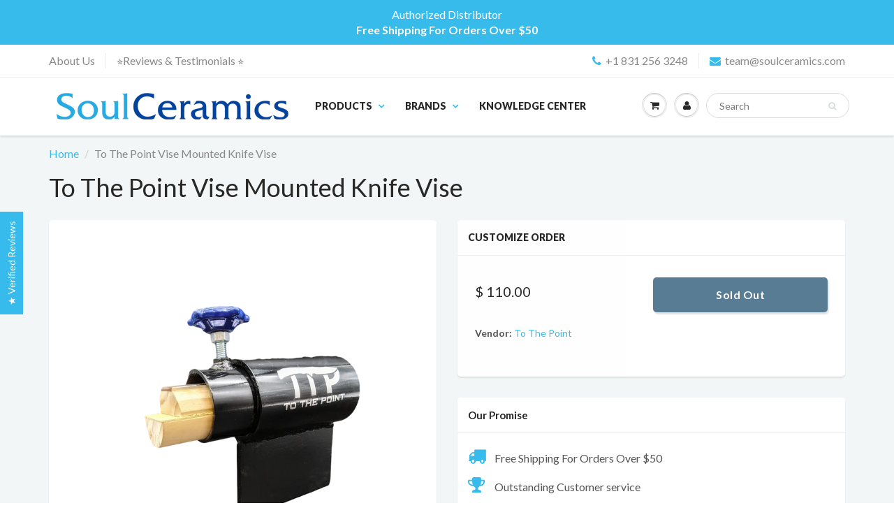

--- FILE ---
content_type: text/html; charset=utf-8
request_url: https://www.soulceramics.com/products/to-the-point-vise-mounted-knife-vise
body_size: 51478
content:
<!doctype html>
<html lang="en" class="noIE">
  <head>
 
<!-- Basic page needs ================================================== -->
    <meta charset="utf-8">
    <meta name="viewport" content="width=device-width, initial-scale=1, maximum-scale=1">

    <!-- Title and description ================================================== -->
    <title>
      To The Point Vise Mounted Knife Vise &ndash; Soul Ceramics
    </title>
    
    <!-- Start Pinterest Verification -->
    <meta name="p:domain_verify" content="a41636d1ba987e4fd75cda6e655c6699"/>
    <!-- End Pinterest Verification -->

    
    <meta name="description" content="This blade vise is designed to be mounted to a bench for assistance with finishing a knife handle. Crafted as a steel tube, and leather lined wooden insert to protect blade finish. Swivels for easy positioning. Outside Pipe:  2.5&quot; x 4&quot; Inside Pipe:  2&quot; x 6&quot; Leather Lined Wood Insert: 7&quot; length Riser 4&quot; x 4&quot;">
    

    <!-- Helpers ================================================== -->
    
  <meta property="og:type" content="product">
  <meta property="og:title" content="To The Point Vise Mounted Knife Vise">
  
  <meta property="og:image" content="http://www.soulceramics.com/cdn/shop/products/vmv_800x_82e70d77-be82-4830-8a78-6badeefe0a53_800x.png?v=1614829229">
  <meta property="og:image:secure_url" content="https://www.soulceramics.com/cdn/shop/products/vmv_800x_82e70d77-be82-4830-8a78-6badeefe0a53_800x.png?v=1614829229">
  
  <meta property="og:price:amount" content="110.00">
  <meta property="og:price:currency" content="USD">


  <meta property="og:description" content="This blade vise is designed to be mounted to a bench for assistance with finishing a knife handle. Crafted as a steel tube, and leather lined wooden insert to protect blade finish. Swivels for easy positioning. Outside Pipe:  2.5&quot; x 4&quot; Inside Pipe:  2&quot; x 6&quot; Leather Lined Wood Insert: 7&quot; length Riser 4&quot; x 4&quot;">

  <meta property="og:url" content="https://www.soulceramics.com/products/to-the-point-vise-mounted-knife-vise">
  <meta property="og:site_name" content="Soul Ceramics">



  <meta name="twitter:site" content="@soulceramics">

<meta name="twitter:card" content="summary">

  <meta name="twitter:title" content="To The Point Vise Mounted Knife Vise">
  <meta name="twitter:description" content="
This blade vise is designed to be mounted to a bench for assistance with finishing a knife handle. Crafted as a steel tube, and leather lined wooden insert to protect blade finish. Swivels for easy positioning.
Outside Pipe:  2.5&quot; x 4&quot;
Inside Pipe:  2&quot; x 6&quot;
Leather Lined Wood Insert: 7&quot; length
Riser 4&quot; x 4&quot;
">
  <meta name="twitter:image" content="https://www.soulceramics.com/cdn/shop/products/vmv_800x_82e70d77-be82-4830-8a78-6badeefe0a53_800x.png?v=1614829229">
  <meta name="twitter:image:width" content="240">
  <meta name="twitter:image:height" content="240">

    <link rel="canonical" href="https://www.soulceramics.com/products/to-the-point-vise-mounted-knife-vise">
    <meta name="viewport" content="width=device-width,initial-scale=1">
    <meta name="theme-color" content="#37bbec">

    
    <link rel="shortcut icon" href="//www.soulceramics.com/cdn/shop/t/40/assets/favicon.png?v=46638292589105817981690184219" type="image/png" />
    
    <link href="//www.soulceramics.com/cdn/shop/t/40/assets/apps.css?v=116133295944123362841690184219" rel="stylesheet" type="text/css" media="all" />
    <link href="//www.soulceramics.com/cdn/shop/t/40/assets/style.css?v=37954073710392086691690184219" rel="stylesheet" type="text/css" media="all" />
    <link href="//www.soulceramics.com/cdn/shop/t/40/assets/flexslider.css?v=47456693941437779171690184219" rel="stylesheet" type="text/css" media="all" />
    <link href="//www.soulceramics.com/cdn/shop/t/40/assets/flexslider-product.css?v=151587964739301660361690184219" rel="stylesheet" type="text/css" media="all" />
    
    <link rel="stylesheet" type="text/css" href="//fonts.googleapis.com/css?family=Lato:300,400,700,900">
    
    

    <!-- Header hook for plugins ================================================== -->
    <script>window.performance && window.performance.mark && window.performance.mark('shopify.content_for_header.start');</script><meta id="shopify-digital-wallet" name="shopify-digital-wallet" content="/8362769/digital_wallets/dialog">
<meta name="shopify-checkout-api-token" content="1db31a3be8e67f738acac6b16c58e504">
<meta id="in-context-paypal-metadata" data-shop-id="8362769" data-venmo-supported="false" data-environment="production" data-locale="en_US" data-paypal-v4="true" data-currency="USD">
<link rel="alternate" type="application/json+oembed" href="https://www.soulceramics.com/products/to-the-point-vise-mounted-knife-vise.oembed">
<script async="async" src="/checkouts/internal/preloads.js?locale=en-US"></script>
<link rel="preconnect" href="https://shop.app" crossorigin="anonymous">
<script async="async" src="https://shop.app/checkouts/internal/preloads.js?locale=en-US&shop_id=8362769" crossorigin="anonymous"></script>
<script id="apple-pay-shop-capabilities" type="application/json">{"shopId":8362769,"countryCode":"US","currencyCode":"USD","merchantCapabilities":["supports3DS"],"merchantId":"gid:\/\/shopify\/Shop\/8362769","merchantName":"Soul Ceramics","requiredBillingContactFields":["postalAddress","email","phone"],"requiredShippingContactFields":["postalAddress","email","phone"],"shippingType":"shipping","supportedNetworks":["visa","masterCard","amex","discover","elo","jcb"],"total":{"type":"pending","label":"Soul Ceramics","amount":"1.00"},"shopifyPaymentsEnabled":true,"supportsSubscriptions":true}</script>
<script id="shopify-features" type="application/json">{"accessToken":"1db31a3be8e67f738acac6b16c58e504","betas":["rich-media-storefront-analytics"],"domain":"www.soulceramics.com","predictiveSearch":true,"shopId":8362769,"locale":"en"}</script>
<script>var Shopify = Shopify || {};
Shopify.shop = "soulceramics.myshopify.com";
Shopify.locale = "en";
Shopify.currency = {"active":"USD","rate":"1.0"};
Shopify.country = "US";
Shopify.theme = {"name":"Conv 24Jul2023 (product description accordion)","id":136878489847,"schema_name":"ShowTime","schema_version":"5.0.5","theme_store_id":null,"role":"main"};
Shopify.theme.handle = "null";
Shopify.theme.style = {"id":null,"handle":null};
Shopify.cdnHost = "www.soulceramics.com/cdn";
Shopify.routes = Shopify.routes || {};
Shopify.routes.root = "/";</script>
<script type="module">!function(o){(o.Shopify=o.Shopify||{}).modules=!0}(window);</script>
<script>!function(o){function n(){var o=[];function n(){o.push(Array.prototype.slice.apply(arguments))}return n.q=o,n}var t=o.Shopify=o.Shopify||{};t.loadFeatures=n(),t.autoloadFeatures=n()}(window);</script>
<script>
  window.ShopifyPay = window.ShopifyPay || {};
  window.ShopifyPay.apiHost = "shop.app\/pay";
  window.ShopifyPay.redirectState = null;
</script>
<script id="shop-js-analytics" type="application/json">{"pageType":"product"}</script>
<script defer="defer" async type="module" src="//www.soulceramics.com/cdn/shopifycloud/shop-js/modules/v2/client.init-shop-cart-sync_BT-GjEfc.en.esm.js"></script>
<script defer="defer" async type="module" src="//www.soulceramics.com/cdn/shopifycloud/shop-js/modules/v2/chunk.common_D58fp_Oc.esm.js"></script>
<script defer="defer" async type="module" src="//www.soulceramics.com/cdn/shopifycloud/shop-js/modules/v2/chunk.modal_xMitdFEc.esm.js"></script>
<script type="module">
  await import("//www.soulceramics.com/cdn/shopifycloud/shop-js/modules/v2/client.init-shop-cart-sync_BT-GjEfc.en.esm.js");
await import("//www.soulceramics.com/cdn/shopifycloud/shop-js/modules/v2/chunk.common_D58fp_Oc.esm.js");
await import("//www.soulceramics.com/cdn/shopifycloud/shop-js/modules/v2/chunk.modal_xMitdFEc.esm.js");

  window.Shopify.SignInWithShop?.initShopCartSync?.({"fedCMEnabled":true,"windoidEnabled":true});

</script>
<script>
  window.Shopify = window.Shopify || {};
  if (!window.Shopify.featureAssets) window.Shopify.featureAssets = {};
  window.Shopify.featureAssets['shop-js'] = {"shop-cart-sync":["modules/v2/client.shop-cart-sync_DZOKe7Ll.en.esm.js","modules/v2/chunk.common_D58fp_Oc.esm.js","modules/v2/chunk.modal_xMitdFEc.esm.js"],"init-fed-cm":["modules/v2/client.init-fed-cm_B6oLuCjv.en.esm.js","modules/v2/chunk.common_D58fp_Oc.esm.js","modules/v2/chunk.modal_xMitdFEc.esm.js"],"shop-cash-offers":["modules/v2/client.shop-cash-offers_D2sdYoxE.en.esm.js","modules/v2/chunk.common_D58fp_Oc.esm.js","modules/v2/chunk.modal_xMitdFEc.esm.js"],"shop-login-button":["modules/v2/client.shop-login-button_QeVjl5Y3.en.esm.js","modules/v2/chunk.common_D58fp_Oc.esm.js","modules/v2/chunk.modal_xMitdFEc.esm.js"],"pay-button":["modules/v2/client.pay-button_DXTOsIq6.en.esm.js","modules/v2/chunk.common_D58fp_Oc.esm.js","modules/v2/chunk.modal_xMitdFEc.esm.js"],"shop-button":["modules/v2/client.shop-button_DQZHx9pm.en.esm.js","modules/v2/chunk.common_D58fp_Oc.esm.js","modules/v2/chunk.modal_xMitdFEc.esm.js"],"avatar":["modules/v2/client.avatar_BTnouDA3.en.esm.js"],"init-windoid":["modules/v2/client.init-windoid_CR1B-cfM.en.esm.js","modules/v2/chunk.common_D58fp_Oc.esm.js","modules/v2/chunk.modal_xMitdFEc.esm.js"],"init-shop-for-new-customer-accounts":["modules/v2/client.init-shop-for-new-customer-accounts_C_vY_xzh.en.esm.js","modules/v2/client.shop-login-button_QeVjl5Y3.en.esm.js","modules/v2/chunk.common_D58fp_Oc.esm.js","modules/v2/chunk.modal_xMitdFEc.esm.js"],"init-shop-email-lookup-coordinator":["modules/v2/client.init-shop-email-lookup-coordinator_BI7n9ZSv.en.esm.js","modules/v2/chunk.common_D58fp_Oc.esm.js","modules/v2/chunk.modal_xMitdFEc.esm.js"],"init-shop-cart-sync":["modules/v2/client.init-shop-cart-sync_BT-GjEfc.en.esm.js","modules/v2/chunk.common_D58fp_Oc.esm.js","modules/v2/chunk.modal_xMitdFEc.esm.js"],"shop-toast-manager":["modules/v2/client.shop-toast-manager_DiYdP3xc.en.esm.js","modules/v2/chunk.common_D58fp_Oc.esm.js","modules/v2/chunk.modal_xMitdFEc.esm.js"],"init-customer-accounts":["modules/v2/client.init-customer-accounts_D9ZNqS-Q.en.esm.js","modules/v2/client.shop-login-button_QeVjl5Y3.en.esm.js","modules/v2/chunk.common_D58fp_Oc.esm.js","modules/v2/chunk.modal_xMitdFEc.esm.js"],"init-customer-accounts-sign-up":["modules/v2/client.init-customer-accounts-sign-up_iGw4briv.en.esm.js","modules/v2/client.shop-login-button_QeVjl5Y3.en.esm.js","modules/v2/chunk.common_D58fp_Oc.esm.js","modules/v2/chunk.modal_xMitdFEc.esm.js"],"shop-follow-button":["modules/v2/client.shop-follow-button_CqMgW2wH.en.esm.js","modules/v2/chunk.common_D58fp_Oc.esm.js","modules/v2/chunk.modal_xMitdFEc.esm.js"],"checkout-modal":["modules/v2/client.checkout-modal_xHeaAweL.en.esm.js","modules/v2/chunk.common_D58fp_Oc.esm.js","modules/v2/chunk.modal_xMitdFEc.esm.js"],"shop-login":["modules/v2/client.shop-login_D91U-Q7h.en.esm.js","modules/v2/chunk.common_D58fp_Oc.esm.js","modules/v2/chunk.modal_xMitdFEc.esm.js"],"lead-capture":["modules/v2/client.lead-capture_BJmE1dJe.en.esm.js","modules/v2/chunk.common_D58fp_Oc.esm.js","modules/v2/chunk.modal_xMitdFEc.esm.js"],"payment-terms":["modules/v2/client.payment-terms_Ci9AEqFq.en.esm.js","modules/v2/chunk.common_D58fp_Oc.esm.js","modules/v2/chunk.modal_xMitdFEc.esm.js"]};
</script>
<script>(function() {
  var isLoaded = false;
  function asyncLoad() {
    if (isLoaded) return;
    isLoaded = true;
    var urls = ["https:\/\/cdn.ywxi.net\/js\/1.js?shop=soulceramics.myshopify.com","https:\/\/cdn.ywxi.net\/js\/1.js?shop=soulceramics.myshopify.com","https:\/\/cdn.ywxi.net\/js\/1.js?shop=soulceramics.myshopify.com","https:\/\/cdn.ywxi.net\/js\/1.js?shop=soulceramics.myshopify.com","https:\/\/s3.amazonaws.com\/verge-shopify\/verge-json-ld.js?shop=soulceramics.myshopify.com","https:\/\/d1f2fgu0gyyyyh.cloudfront.net\/shopify-storefront.min.js?shop=soulceramics.myshopify.com","https:\/\/cdn.jsdelivr.net\/gh\/apphq\/slidecart-dist@master\/slidecarthq-forward.js?4\u0026shop=soulceramics.myshopify.com"];
    for (var i = 0; i < urls.length; i++) {
      var s = document.createElement('script');
      s.type = 'text/javascript';
      s.async = true;
      s.src = urls[i];
      var x = document.getElementsByTagName('script')[0];
      x.parentNode.insertBefore(s, x);
    }
  };
  if(window.attachEvent) {
    window.attachEvent('onload', asyncLoad);
  } else {
    window.addEventListener('load', asyncLoad, false);
  }
})();</script>
<script id="__st">var __st={"a":8362769,"offset":-18000,"reqid":"bb9e281a-51c6-4fef-81e4-a03d122f35dd-1769514115","pageurl":"www.soulceramics.com\/products\/to-the-point-vise-mounted-knife-vise","u":"61a6ea4b58ea","p":"product","rtyp":"product","rid":6296004427957};</script>
<script>window.ShopifyPaypalV4VisibilityTracking = true;</script>
<script id="captcha-bootstrap">!function(){'use strict';const t='contact',e='account',n='new_comment',o=[[t,t],['blogs',n],['comments',n],[t,'customer']],c=[[e,'customer_login'],[e,'guest_login'],[e,'recover_customer_password'],[e,'create_customer']],r=t=>t.map((([t,e])=>`form[action*='/${t}']:not([data-nocaptcha='true']) input[name='form_type'][value='${e}']`)).join(','),a=t=>()=>t?[...document.querySelectorAll(t)].map((t=>t.form)):[];function s(){const t=[...o],e=r(t);return a(e)}const i='password',u='form_key',d=['recaptcha-v3-token','g-recaptcha-response','h-captcha-response',i],f=()=>{try{return window.sessionStorage}catch{return}},m='__shopify_v',_=t=>t.elements[u];function p(t,e,n=!1){try{const o=window.sessionStorage,c=JSON.parse(o.getItem(e)),{data:r}=function(t){const{data:e,action:n}=t;return t[m]||n?{data:e,action:n}:{data:t,action:n}}(c);for(const[e,n]of Object.entries(r))t.elements[e]&&(t.elements[e].value=n);n&&o.removeItem(e)}catch(o){console.error('form repopulation failed',{error:o})}}const l='form_type',E='cptcha';function T(t){t.dataset[E]=!0}const w=window,h=w.document,L='Shopify',v='ce_forms',y='captcha';let A=!1;((t,e)=>{const n=(g='f06e6c50-85a8-45c8-87d0-21a2b65856fe',I='https://cdn.shopify.com/shopifycloud/storefront-forms-hcaptcha/ce_storefront_forms_captcha_hcaptcha.v1.5.2.iife.js',D={infoText:'Protected by hCaptcha',privacyText:'Privacy',termsText:'Terms'},(t,e,n)=>{const o=w[L][v],c=o.bindForm;if(c)return c(t,g,e,D).then(n);var r;o.q.push([[t,g,e,D],n]),r=I,A||(h.body.append(Object.assign(h.createElement('script'),{id:'captcha-provider',async:!0,src:r})),A=!0)});var g,I,D;w[L]=w[L]||{},w[L][v]=w[L][v]||{},w[L][v].q=[],w[L][y]=w[L][y]||{},w[L][y].protect=function(t,e){n(t,void 0,e),T(t)},Object.freeze(w[L][y]),function(t,e,n,w,h,L){const[v,y,A,g]=function(t,e,n){const i=e?o:[],u=t?c:[],d=[...i,...u],f=r(d),m=r(i),_=r(d.filter((([t,e])=>n.includes(e))));return[a(f),a(m),a(_),s()]}(w,h,L),I=t=>{const e=t.target;return e instanceof HTMLFormElement?e:e&&e.form},D=t=>v().includes(t);t.addEventListener('submit',(t=>{const e=I(t);if(!e)return;const n=D(e)&&!e.dataset.hcaptchaBound&&!e.dataset.recaptchaBound,o=_(e),c=g().includes(e)&&(!o||!o.value);(n||c)&&t.preventDefault(),c&&!n&&(function(t){try{if(!f())return;!function(t){const e=f();if(!e)return;const n=_(t);if(!n)return;const o=n.value;o&&e.removeItem(o)}(t);const e=Array.from(Array(32),(()=>Math.random().toString(36)[2])).join('');!function(t,e){_(t)||t.append(Object.assign(document.createElement('input'),{type:'hidden',name:u})),t.elements[u].value=e}(t,e),function(t,e){const n=f();if(!n)return;const o=[...t.querySelectorAll(`input[type='${i}']`)].map((({name:t})=>t)),c=[...d,...o],r={};for(const[a,s]of new FormData(t).entries())c.includes(a)||(r[a]=s);n.setItem(e,JSON.stringify({[m]:1,action:t.action,data:r}))}(t,e)}catch(e){console.error('failed to persist form',e)}}(e),e.submit())}));const S=(t,e)=>{t&&!t.dataset[E]&&(n(t,e.some((e=>e===t))),T(t))};for(const o of['focusin','change'])t.addEventListener(o,(t=>{const e=I(t);D(e)&&S(e,y())}));const B=e.get('form_key'),M=e.get(l),P=B&&M;t.addEventListener('DOMContentLoaded',(()=>{const t=y();if(P)for(const e of t)e.elements[l].value===M&&p(e,B);[...new Set([...A(),...v().filter((t=>'true'===t.dataset.shopifyCaptcha))])].forEach((e=>S(e,t)))}))}(h,new URLSearchParams(w.location.search),n,t,e,['guest_login'])})(!0,!0)}();</script>
<script integrity="sha256-4kQ18oKyAcykRKYeNunJcIwy7WH5gtpwJnB7kiuLZ1E=" data-source-attribution="shopify.loadfeatures" defer="defer" src="//www.soulceramics.com/cdn/shopifycloud/storefront/assets/storefront/load_feature-a0a9edcb.js" crossorigin="anonymous"></script>
<script crossorigin="anonymous" defer="defer" src="//www.soulceramics.com/cdn/shopifycloud/storefront/assets/shopify_pay/storefront-65b4c6d7.js?v=20250812"></script>
<script data-source-attribution="shopify.dynamic_checkout.dynamic.init">var Shopify=Shopify||{};Shopify.PaymentButton=Shopify.PaymentButton||{isStorefrontPortableWallets:!0,init:function(){window.Shopify.PaymentButton.init=function(){};var t=document.createElement("script");t.src="https://www.soulceramics.com/cdn/shopifycloud/portable-wallets/latest/portable-wallets.en.js",t.type="module",document.head.appendChild(t)}};
</script>
<script data-source-attribution="shopify.dynamic_checkout.buyer_consent">
  function portableWalletsHideBuyerConsent(e){var t=document.getElementById("shopify-buyer-consent"),n=document.getElementById("shopify-subscription-policy-button");t&&n&&(t.classList.add("hidden"),t.setAttribute("aria-hidden","true"),n.removeEventListener("click",e))}function portableWalletsShowBuyerConsent(e){var t=document.getElementById("shopify-buyer-consent"),n=document.getElementById("shopify-subscription-policy-button");t&&n&&(t.classList.remove("hidden"),t.removeAttribute("aria-hidden"),n.addEventListener("click",e))}window.Shopify?.PaymentButton&&(window.Shopify.PaymentButton.hideBuyerConsent=portableWalletsHideBuyerConsent,window.Shopify.PaymentButton.showBuyerConsent=portableWalletsShowBuyerConsent);
</script>
<script data-source-attribution="shopify.dynamic_checkout.cart.bootstrap">document.addEventListener("DOMContentLoaded",(function(){function t(){return document.querySelector("shopify-accelerated-checkout-cart, shopify-accelerated-checkout")}if(t())Shopify.PaymentButton.init();else{new MutationObserver((function(e,n){t()&&(Shopify.PaymentButton.init(),n.disconnect())})).observe(document.body,{childList:!0,subtree:!0})}}));
</script>
<link id="shopify-accelerated-checkout-styles" rel="stylesheet" media="screen" href="https://www.soulceramics.com/cdn/shopifycloud/portable-wallets/latest/accelerated-checkout-backwards-compat.css" crossorigin="anonymous">
<style id="shopify-accelerated-checkout-cart">
        #shopify-buyer-consent {
  margin-top: 1em;
  display: inline-block;
  width: 100%;
}

#shopify-buyer-consent.hidden {
  display: none;
}

#shopify-subscription-policy-button {
  background: none;
  border: none;
  padding: 0;
  text-decoration: underline;
  font-size: inherit;
  cursor: pointer;
}

#shopify-subscription-policy-button::before {
  box-shadow: none;
}

      </style>

<script>window.performance && window.performance.mark && window.performance.mark('shopify.content_for_header.end');</script><script>
    window.BOLD = window.BOLD || {};
    window.BOLD.options = {settings: {v1_variant_mode : true, hybrid_fix_auto_insert_inputs: true}};
</script>
<script>window.BOLD = window.BOLD || {};
    window.BOLD.common = window.BOLD.common || {};
    window.BOLD.common.Shopify = window.BOLD.common.Shopify || {};
    window.BOLD.common.Shopify.shop = {
      domain: 'www.soulceramics.com',
      permanent_domain: 'soulceramics.myshopify.com',
      url: 'https://www.soulceramics.com',
      secure_url: 'https://www.soulceramics.com',
      money_format: "$ {{amount}}",
      currency: "USD"
    };
    window.BOLD.common.Shopify.customer = {
      id: null,
      tags: null,
    };
    window.BOLD.common.Shopify.cart = {"note":null,"attributes":{},"original_total_price":0,"total_price":0,"total_discount":0,"total_weight":0.0,"item_count":0,"items":[],"requires_shipping":false,"currency":"USD","items_subtotal_price":0,"cart_level_discount_applications":[],"checkout_charge_amount":0};
    window.BOLD.common.template = 'product';window.BOLD.common.Shopify.formatMoney = function(money, format) {
        function n(t, e) {
            return "undefined" == typeof t ? e : t
        }
        function r(t, e, r, i) {
            if (e = n(e, 2),
                r = n(r, ","),
                i = n(i, "."),
            isNaN(t) || null == t)
                return 0;
            t = (t / 100).toFixed(e);
            var o = t.split(".")
                , a = o[0].replace(/(\d)(?=(\d\d\d)+(?!\d))/g, "$1" + r)
                , s = o[1] ? i + o[1] : "";
            return a + s
        }
        "string" == typeof money && (money = money.replace(".", ""));
        var i = ""
            , o = /\{\{\s*(\w+)\s*\}\}/
            , a = format || window.BOLD.common.Shopify.shop.money_format || window.Shopify.money_format || "$ {{ amount }}";
        switch (a.match(o)[1]) {
            case "amount":
                i = r(money, 2, ",", ".");
                break;
            case "amount_no_decimals":
                i = r(money, 0, ",", ".");
                break;
            case "amount_with_comma_separator":
                i = r(money, 2, ".", ",");
                break;
            case "amount_no_decimals_with_comma_separator":
                i = r(money, 0, ".", ",");
                break;
            case "amount_with_space_separator":
                i = r(money, 2, " ", ",");
                break;
            case "amount_no_decimals_with_space_separator":
                i = r(money, 0, " ", ",");
                break;
            case "amount_with_apostrophe_separator":
                i = r(money, 2, "'", ".");
                break;
        }
        return a.replace(o, i);
    };
    window.BOLD.common.Shopify.saveProduct = function (handle, product) {
      if (typeof handle === 'string' && typeof window.BOLD.common.Shopify.products[handle] === 'undefined') {
        if (typeof product === 'number') {
          window.BOLD.common.Shopify.handles[product] = handle;
          product = { id: product };
        }
        window.BOLD.common.Shopify.products[handle] = product;
      }
    };
    window.BOLD.common.Shopify.saveVariant = function (variant_id, variant) {
      if (typeof variant_id === 'number' && typeof window.BOLD.common.Shopify.variants[variant_id] === 'undefined') {
        window.BOLD.common.Shopify.variants[variant_id] = variant;
      }
    };window.BOLD.common.Shopify.products = window.BOLD.common.Shopify.products || {};
    window.BOLD.common.Shopify.variants = window.BOLD.common.Shopify.variants || {};
    window.BOLD.common.Shopify.handles = window.BOLD.common.Shopify.handles || {};window.BOLD.common.Shopify.handle = "to-the-point-vise-mounted-knife-vise"
window.BOLD.common.Shopify.saveProduct("to-the-point-vise-mounted-knife-vise", 6296004427957);window.BOLD.common.Shopify.saveVariant(38378477486261, { product_id: 6296004427957, product_handle: "to-the-point-vise-mounted-knife-vise", price: 11000, group_id: '', csp_metafield: {}});window.BOLD.apps_installed = {"Product Options":2} || {};window.BOLD.common.Shopify.metafields = window.BOLD.common.Shopify.metafields || {};window.BOLD.common.Shopify.metafields["bold_rp"] = {};window.BOLD.common.Shopify.metafields["bold_csp_defaults"] = {};window.BOLD.common.cacheParams = window.BOLD.common.cacheParams || {};
    window.BOLD.common.cacheParams.options = 1667992326;
</script>

<script>
    window.BOLD.common.cacheParams.options = 1769389654;
</script>
<link href="//www.soulceramics.com/cdn/shop/t/40/assets/bold-options.css?v=77933482832326477551690184219" rel="stylesheet" type="text/css" media="all" />
<script defer src="https://options.shopapps.site/js/options.js"></script><link href="//www.soulceramics.com/cdn/shop/t/40/assets/bold-custom.css?v=36592392846736531201690184219" rel="stylesheet" type="text/css" media="all" />

    <!--[if lt IE 9]>
<script src="//html5shiv.googlecode.com/svn/trunk/html5.js" type="text/javascript"></script>
<![endif]-->

    

	<script src="https://ajax.googleapis.com/ajax/libs/jquery/2.2.4/jquery.min.js"></script>



    <!-- Theme Global App JS ================================================== -->
    <script>
      var app = app || {
        data:{
          template:"product",
          money_format: "$ {{amount}}"
        }
      }
    </script>
    <link rel="shortcut icon" href="//www.soulceramics.com/cdn/shop/t/40/assets/favicon.ico?v=46638292589105817981690184219" type="image/x-icon" />
    
<!--begin-bc-sf-filter-css-->
  
<!--end-bc-sf-filter-css-->
  
<!-- Start of Judge.me Core -->
<link rel="dns-prefetch" href="https://cdn.judge.me/">
<script data-cfasync='false' class='jdgm-settings-script'>window.jdgmSettings={"pagination":5,"disable_web_reviews":true,"badge_no_review_text":"No reviews","badge_n_reviews_text":"{{ n }} review/reviews","badge_star_color":"#ffdf00","hide_badge_preview_if_no_reviews":true,"badge_hide_text":false,"enforce_center_preview_badge":false,"widget_title":"Customer Reviews","widget_open_form_text":"Write a review","widget_close_form_text":"Cancel review","widget_refresh_page_text":"Refresh page","widget_summary_text":"Based on {{ number_of_reviews }} review/reviews","widget_no_review_text":"Be the first to write a review","widget_name_field_text":"Display name","widget_verified_name_field_text":"Verified Name (public)","widget_name_placeholder_text":"Display name","widget_required_field_error_text":"This field is required.","widget_email_field_text":"Email address","widget_verified_email_field_text":"Verified Email (private, can not be edited)","widget_email_placeholder_text":"Your email address","widget_email_field_error_text":"Please enter a valid email address.","widget_rating_field_text":"Rating","widget_review_title_field_text":"Review Title","widget_review_title_placeholder_text":"Give your review a title","widget_review_body_field_text":"Review content","widget_review_body_placeholder_text":"Start writing here...","widget_pictures_field_text":"Picture/Video (optional)","widget_submit_review_text":"Submit Review","widget_submit_verified_review_text":"Submit Verified Review","widget_submit_success_msg_with_auto_publish":"Thank you! Please refresh the page in a few moments to see your review. You can remove or edit your review by logging into \u003ca href='https://judge.me/login' target='_blank' rel='nofollow noopener'\u003eJudge.me\u003c/a\u003e","widget_submit_success_msg_no_auto_publish":"Thank you! Your review will be published as soon as it is approved by the shop admin. You can remove or edit your review by logging into \u003ca href='https://judge.me/login' target='_blank' rel='nofollow noopener'\u003eJudge.me\u003c/a\u003e","widget_show_default_reviews_out_of_total_text":"Showing {{ n_reviews_shown }} out of {{ n_reviews }} reviews.","widget_show_all_link_text":"Show all","widget_show_less_link_text":"Show less","widget_author_said_text":"{{ reviewer_name }} said:","widget_days_text":"{{ n }} days ago","widget_weeks_text":"{{ n }} week/weeks ago","widget_months_text":"{{ n }} month/months ago","widget_years_text":"{{ n }} year/years ago","widget_yesterday_text":"Yesterday","widget_today_text":"Today","widget_replied_text":"\u003e\u003e {{ shop_name }} replied:","widget_read_more_text":"Read more","widget_reviewer_name_as_initial":"","widget_rating_filter_color":"#37bbeb","widget_rating_filter_see_all_text":"See all reviews","widget_sorting_most_recent_text":"Most Recent","widget_sorting_highest_rating_text":"Highest Rating","widget_sorting_lowest_rating_text":"Lowest Rating","widget_sorting_with_pictures_text":"Only Pictures","widget_sorting_most_helpful_text":"Most Helpful","widget_open_question_form_text":"Ask a question","widget_reviews_subtab_text":"Reviews","widget_questions_subtab_text":"Questions","widget_question_label_text":"Question","widget_answer_label_text":"Answer","widget_question_placeholder_text":"Write your question here","widget_submit_question_text":"Submit Question","widget_question_submit_success_text":"Thank you for your question! We will notify you once it gets answered.","widget_star_color":"#ffdf00","verified_badge_text":"Verified","verified_badge_bg_color":"","verified_badge_text_color":"","verified_badge_placement":"left-of-reviewer-name","widget_review_max_height":8,"widget_hide_border":false,"widget_social_share":false,"widget_thumb":false,"widget_review_location_show":true,"widget_location_format":"country_iso_code","all_reviews_include_out_of_store_products":true,"all_reviews_out_of_store_text":"(out of store)","all_reviews_pagination":100,"all_reviews_product_name_prefix_text":"about","enable_review_pictures":true,"enable_question_anwser":false,"widget_theme":"leex","review_date_format":"mm/dd/yyyy","default_sort_method":"pictures-first","widget_product_reviews_subtab_text":"Product Reviews","widget_shop_reviews_subtab_text":"Shop Reviews","widget_other_products_reviews_text":"Reviews for other products","widget_store_reviews_subtab_text":"Store reviews","widget_no_store_reviews_text":"This store hasn't received any reviews yet","widget_web_restriction_product_reviews_text":"This product hasn't received any reviews yet","widget_no_items_text":"No items found","widget_show_more_text":"Show more","widget_write_a_store_review_text":"Write a Store Review","widget_other_languages_heading":"Reviews in Other Languages","widget_translate_review_text":"Translate review to {{ language }}","widget_translating_review_text":"Translating...","widget_show_original_translation_text":"Show original ({{ language }})","widget_translate_review_failed_text":"Review couldn't be translated.","widget_translate_review_retry_text":"Retry","widget_translate_review_try_again_later_text":"Try again later","show_product_url_for_grouped_product":false,"widget_sorting_pictures_first_text":"Pictures First","show_pictures_on_all_rev_page_mobile":false,"show_pictures_on_all_rev_page_desktop":false,"floating_tab_hide_mobile_install_preference":false,"floating_tab_button_name":"★ Verified Reviews","floating_tab_title":"Let customers speak for us","floating_tab_button_color":"","floating_tab_button_background_color":"","floating_tab_url":"https://www.soulceramics.com/pages/what-our-customers-have-to-say","floating_tab_url_enabled":true,"floating_tab_tab_style":"text","all_reviews_text_badge_text":"Customers rate us {{ shop.metafields.judgeme.all_reviews_rating | round: 1 }}/5 based on {{ shop.metafields.judgeme.all_reviews_count }} reviews.","all_reviews_text_badge_text_branded_style":"{{ shop.metafields.judgeme.all_reviews_rating | round: 1 }} out of 5 stars based on {{ shop.metafields.judgeme.all_reviews_count }} reviews","is_all_reviews_text_badge_a_link":false,"show_stars_for_all_reviews_text_badge":false,"all_reviews_text_badge_url":"","all_reviews_text_style":"text","all_reviews_text_color_style":"judgeme_brand_color","all_reviews_text_color":"#108474","all_reviews_text_show_jm_brand":true,"featured_carousel_show_header":true,"featured_carousel_title":"What our cherished customers have to say","testimonials_carousel_title":"Customers are saying","videos_carousel_title":"Real customer stories","cards_carousel_title":"Customers are saying","featured_carousel_count_text":"from 1{{ n }} reviews","featured_carousel_add_link_to_all_reviews_page":false,"featured_carousel_url":"","featured_carousel_show_images":false,"featured_carousel_autoslide_interval":5,"featured_carousel_arrows_on_the_sides":true,"featured_carousel_height":250,"featured_carousel_width":80,"featured_carousel_image_size":0,"featured_carousel_image_height":250,"featured_carousel_arrow_color":"#37bbec","verified_count_badge_style":"vintage","verified_count_badge_orientation":"horizontal","verified_count_badge_color_style":"judgeme_brand_color","verified_count_badge_color":"#108474","is_verified_count_badge_a_link":true,"verified_count_badge_url":"https://www.soulceramics.com/pages/what-our-customers-have-to-say","verified_count_badge_show_jm_brand":true,"widget_rating_preset_default":5,"widget_first_sub_tab":"product-reviews","widget_show_histogram":true,"widget_histogram_use_custom_color":true,"widget_pagination_use_custom_color":true,"widget_star_use_custom_color":true,"widget_verified_badge_use_custom_color":false,"widget_write_review_use_custom_color":false,"picture_reminder_submit_button":"Upload Pictures","enable_review_videos":true,"mute_video_by_default":false,"widget_sorting_videos_first_text":"Videos First","widget_review_pending_text":"Pending","featured_carousel_items_for_large_screen":3,"social_share_options_order":"Facebook,Twitter","remove_microdata_snippet":false,"disable_json_ld":true,"enable_json_ld_products":false,"preview_badge_show_question_text":false,"preview_badge_no_question_text":"No questions","preview_badge_n_question_text":"{{ number_of_questions }} question/questions","qa_badge_show_icon":false,"qa_badge_position":"same-row","remove_judgeme_branding":false,"widget_add_search_bar":false,"widget_search_bar_placeholder":"Search","widget_sorting_verified_only_text":"Verified only","featured_carousel_theme":"compact","featured_carousel_show_rating":true,"featured_carousel_show_title":true,"featured_carousel_show_body":true,"featured_carousel_show_date":false,"featured_carousel_show_reviewer":true,"featured_carousel_show_product":false,"featured_carousel_header_background_color":"#108474","featured_carousel_header_text_color":"#ffffff","featured_carousel_name_product_separator":"reviewed","featured_carousel_full_star_background":"#108474","featured_carousel_empty_star_background":"#dadada","featured_carousel_vertical_theme_background":"#f9fafb","featured_carousel_verified_badge_enable":false,"featured_carousel_verified_badge_color":"#108474","featured_carousel_border_style":"round","featured_carousel_review_line_length_limit":3,"featured_carousel_more_reviews_button_text":"Read more reviews","featured_carousel_view_product_button_text":"View product","all_reviews_page_load_reviews_on":"scroll","all_reviews_page_load_more_text":"Load More Reviews","disable_fb_tab_reviews":false,"enable_ajax_cdn_cache":false,"widget_public_name_text":"displayed publicly like","default_reviewer_name":"John Smith","default_reviewer_name_has_non_latin":true,"widget_reviewer_anonymous":"Anonymous","medals_widget_title":"Judge.me Review Medals","medals_widget_background_color":"#f9fafb","medals_widget_position":"footer_all_pages","medals_widget_border_color":"#f9fafb","medals_widget_verified_text_position":"right","medals_widget_use_monochromatic_version":true,"medals_widget_elements_color":"#e3c700","show_reviewer_avatar":true,"widget_invalid_yt_video_url_error_text":"Not a YouTube video URL","widget_max_length_field_error_text":"Please enter no more than {0} characters.","widget_show_country_flag":false,"widget_show_collected_via_shop_app":true,"widget_verified_by_shop_badge_style":"light","widget_verified_by_shop_text":"Verified by Shop","widget_show_photo_gallery":true,"widget_load_with_code_splitting":true,"widget_ugc_install_preference":false,"widget_ugc_title":"Made by us, Shared by you","widget_ugc_subtitle":"Tag us to see your picture featured in our page","widget_ugc_arrows_color":"#ffffff","widget_ugc_primary_button_text":"Buy Now","widget_ugc_primary_button_background_color":"#108474","widget_ugc_primary_button_text_color":"#ffffff","widget_ugc_primary_button_border_width":"0","widget_ugc_primary_button_border_style":"none","widget_ugc_primary_button_border_color":"#108474","widget_ugc_primary_button_border_radius":"25","widget_ugc_secondary_button_text":"Load More","widget_ugc_secondary_button_background_color":"#ffffff","widget_ugc_secondary_button_text_color":"#108474","widget_ugc_secondary_button_border_width":"2","widget_ugc_secondary_button_border_style":"solid","widget_ugc_secondary_button_border_color":"#108474","widget_ugc_secondary_button_border_radius":"25","widget_ugc_reviews_button_text":"View Reviews","widget_ugc_reviews_button_background_color":"#ffffff","widget_ugc_reviews_button_text_color":"#108474","widget_ugc_reviews_button_border_width":"2","widget_ugc_reviews_button_border_style":"solid","widget_ugc_reviews_button_border_color":"#108474","widget_ugc_reviews_button_border_radius":"25","widget_ugc_reviews_button_link_to":"judgeme-reviews-page","widget_ugc_show_post_date":true,"widget_ugc_max_width":"800","widget_rating_metafield_value_type":true,"widget_primary_color":"#37bbeb","widget_enable_secondary_color":false,"widget_secondary_color":"#edf5f5","widget_summary_average_rating_text":"{{ average_rating }} out of 5","widget_media_grid_title":"Customer photos \u0026 videos","widget_media_grid_see_more_text":"See more","widget_round_style":true,"widget_show_product_medals":true,"widget_verified_by_judgeme_text":"Verified by Judge.me","widget_show_store_medals":true,"widget_verified_by_judgeme_text_in_store_medals":"Verified by Judge.me","widget_media_field_exceed_quantity_message":"Sorry, we can only accept {{ max_media }} for one review.","widget_media_field_exceed_limit_message":"{{ file_name }} is too large, please select a {{ media_type }} less than {{ size_limit }}MB.","widget_review_submitted_text":"Review Submitted!","widget_question_submitted_text":"Question Submitted!","widget_close_form_text_question":"Cancel","widget_write_your_answer_here_text":"Write your answer here","widget_enabled_branded_link":true,"widget_show_collected_by_judgeme":false,"widget_reviewer_name_color":"","widget_write_review_text_color":"","widget_write_review_bg_color":"","widget_collected_by_judgeme_text":"collected by Judge.me","widget_pagination_type":"standard","widget_load_more_text":"Load More","widget_load_more_color":"#37bbeb","widget_full_review_text":"Full Review","widget_read_more_reviews_text":"Read More Reviews","widget_read_questions_text":"Read Questions","widget_questions_and_answers_text":"Questions \u0026 Answers","widget_verified_by_text":"Verified by","widget_verified_text":"Verified","widget_number_of_reviews_text":"{{ number_of_reviews }} reviews","widget_back_button_text":"Back","widget_next_button_text":"Next","widget_custom_forms_filter_button":"Filters","custom_forms_style":"vertical","widget_show_review_information":false,"how_reviews_are_collected":"How reviews are collected?","widget_show_review_keywords":false,"widget_gdpr_statement":"How we use your data: We'll only contact you about the review you left, and only if necessary. By submitting your review, you agree to Judge.me's \u003ca href='https://judge.me/terms' target='_blank' rel='nofollow noopener'\u003eterms\u003c/a\u003e, \u003ca href='https://judge.me/privacy' target='_blank' rel='nofollow noopener'\u003eprivacy\u003c/a\u003e and \u003ca href='https://judge.me/content-policy' target='_blank' rel='nofollow noopener'\u003econtent\u003c/a\u003e policies.","widget_multilingual_sorting_enabled":false,"widget_translate_review_content_enabled":false,"widget_translate_review_content_method":"manual","popup_widget_review_selection":"automatically_with_pictures","popup_widget_round_border_style":true,"popup_widget_show_title":true,"popup_widget_show_body":true,"popup_widget_show_reviewer":false,"popup_widget_show_product":true,"popup_widget_show_pictures":true,"popup_widget_use_review_picture":true,"popup_widget_show_on_home_page":true,"popup_widget_show_on_product_page":true,"popup_widget_show_on_collection_page":true,"popup_widget_show_on_cart_page":true,"popup_widget_position":"bottom_left","popup_widget_first_review_delay":5,"popup_widget_duration":5,"popup_widget_interval":5,"popup_widget_review_count":5,"popup_widget_hide_on_mobile":true,"review_snippet_widget_round_border_style":true,"review_snippet_widget_card_color":"#FFFFFF","review_snippet_widget_slider_arrows_background_color":"#FFFFFF","review_snippet_widget_slider_arrows_color":"#000000","review_snippet_widget_star_color":"#108474","show_product_variant":false,"all_reviews_product_variant_label_text":"Variant: ","widget_show_verified_branding":false,"widget_ai_summary_title":"Customers say","widget_ai_summary_disclaimer":"AI-powered review summary based on recent customer reviews","widget_show_ai_summary":false,"widget_show_ai_summary_bg":false,"widget_show_review_title_input":true,"redirect_reviewers_invited_via_email":"review_widget","request_store_review_after_product_review":false,"request_review_other_products_in_order":false,"review_form_color_scheme":"default","review_form_corner_style":"square","review_form_star_color":{},"review_form_text_color":"#333333","review_form_background_color":"#ffffff","review_form_field_background_color":"#fafafa","review_form_button_color":{},"review_form_button_text_color":"#ffffff","review_form_modal_overlay_color":"#000000","review_content_screen_title_text":"How would you rate this product?","review_content_introduction_text":"We would love it if you would share a bit about your experience.","store_review_form_title_text":"How would you rate this store?","store_review_form_introduction_text":"We would love it if you would share a bit about your experience.","show_review_guidance_text":true,"one_star_review_guidance_text":"Poor","five_star_review_guidance_text":"Great","customer_information_screen_title_text":"About you","customer_information_introduction_text":"Please tell us more about you.","custom_questions_screen_title_text":"Your experience in more detail","custom_questions_introduction_text":"Here are a few questions to help us understand more about your experience.","review_submitted_screen_title_text":"Thanks for your review!","review_submitted_screen_thank_you_text":"We are processing it and it will appear on the store soon.","review_submitted_screen_email_verification_text":"Please confirm your email by clicking the link we just sent you. This helps us keep reviews authentic.","review_submitted_request_store_review_text":"Would you like to share your experience of shopping with us?","review_submitted_review_other_products_text":"Would you like to review these products?","store_review_screen_title_text":"Would you like to share your experience of shopping with us?","store_review_introduction_text":"We value your feedback and use it to improve. Please share any thoughts or suggestions you have.","reviewer_media_screen_title_picture_text":"Share a picture","reviewer_media_introduction_picture_text":"Upload a photo to support your review.","reviewer_media_screen_title_video_text":"Share a video","reviewer_media_introduction_video_text":"Upload a video to support your review.","reviewer_media_screen_title_picture_or_video_text":"Share a picture or video","reviewer_media_introduction_picture_or_video_text":"Upload a photo or video to support your review.","reviewer_media_youtube_url_text":"Paste your Youtube URL here","advanced_settings_next_step_button_text":"Next","advanced_settings_close_review_button_text":"Close","modal_write_review_flow":false,"write_review_flow_required_text":"Required","write_review_flow_privacy_message_text":"We respect your privacy.","write_review_flow_anonymous_text":"Post review as anonymous","write_review_flow_visibility_text":"This won't be visible to other customers.","write_review_flow_multiple_selection_help_text":"Select as many as you like","write_review_flow_single_selection_help_text":"Select one option","write_review_flow_required_field_error_text":"This field is required","write_review_flow_invalid_email_error_text":"Please enter a valid email address","write_review_flow_max_length_error_text":"Max. {{ max_length }} characters.","write_review_flow_media_upload_text":"\u003cb\u003eClick to upload\u003c/b\u003e or drag and drop","write_review_flow_gdpr_statement":"We'll only contact you about your review if necessary. By submitting your review, you agree to our \u003ca href='https://judge.me/terms' target='_blank' rel='nofollow noopener'\u003eterms and conditions\u003c/a\u003e and \u003ca href='https://judge.me/privacy' target='_blank' rel='nofollow noopener'\u003eprivacy policy\u003c/a\u003e.","rating_only_reviews_enabled":false,"show_negative_reviews_help_screen":false,"new_review_flow_help_screen_rating_threshold":3,"negative_review_resolution_screen_title_text":"Tell us more","negative_review_resolution_text":"Your experience matters to us. If there were issues with your purchase, we're here to help. Feel free to reach out to us, we'd love the opportunity to make things right.","negative_review_resolution_button_text":"Contact us","negative_review_resolution_proceed_with_review_text":"Leave a review","negative_review_resolution_subject":"Issue with purchase from {{ shop_name }}.{{ order_name }}","preview_badge_collection_page_install_status":false,"widget_review_custom_css":".jdgm-row-actions{\ndisplay: none !important;\n}","preview_badge_custom_css":"","preview_badge_stars_count":"5-stars","featured_carousel_custom_css":"","floating_tab_custom_css":"","all_reviews_widget_custom_css":"","medals_widget_custom_css":"","verified_badge_custom_css":"","all_reviews_text_custom_css":"","transparency_badges_collected_via_store_invite":false,"transparency_badges_from_another_provider":false,"transparency_badges_collected_from_store_visitor":false,"transparency_badges_collected_by_verified_review_provider":false,"transparency_badges_earned_reward":false,"transparency_badges_collected_via_store_invite_text":"Review collected via store invitation","transparency_badges_from_another_provider_text":"Review collected from another provider","transparency_badges_collected_from_store_visitor_text":"Review collected from a store visitor","transparency_badges_written_in_google_text":"Review written in Google","transparency_badges_written_in_etsy_text":"Review written in Etsy","transparency_badges_written_in_shop_app_text":"Review written in Shop App","transparency_badges_earned_reward_text":"Review earned a reward for future purchase","product_review_widget_per_page":10,"widget_store_review_label_text":"Review about the store","checkout_comment_extension_title_on_product_page":"Customer Comments","checkout_comment_extension_num_latest_comment_show":5,"checkout_comment_extension_format":"name_and_timestamp","checkout_comment_customer_name":"last_initial","checkout_comment_comment_notification":true,"preview_badge_collection_page_install_preference":false,"preview_badge_home_page_install_preference":false,"preview_badge_product_page_install_preference":false,"review_widget_install_preference":"","review_carousel_install_preference":false,"floating_reviews_tab_install_preference":"left","verified_reviews_count_badge_install_preference":false,"all_reviews_text_install_preference":false,"review_widget_best_location":false,"judgeme_medals_install_preference":false,"review_widget_revamp_enabled":false,"review_widget_qna_enabled":false,"review_widget_header_theme":"minimal","review_widget_widget_title_enabled":true,"review_widget_header_text_size":"medium","review_widget_header_text_weight":"regular","review_widget_average_rating_style":"compact","review_widget_bar_chart_enabled":true,"review_widget_bar_chart_type":"numbers","review_widget_bar_chart_style":"standard","review_widget_expanded_media_gallery_enabled":false,"review_widget_reviews_section_theme":"standard","review_widget_image_style":"thumbnails","review_widget_review_image_ratio":"square","review_widget_stars_size":"medium","review_widget_verified_badge":"standard_text","review_widget_review_title_text_size":"medium","review_widget_review_text_size":"medium","review_widget_review_text_length":"medium","review_widget_number_of_columns_desktop":3,"review_widget_carousel_transition_speed":5,"review_widget_custom_questions_answers_display":"always","review_widget_button_text_color":"#FFFFFF","review_widget_text_color":"#000000","review_widget_lighter_text_color":"#7B7B7B","review_widget_corner_styling":"soft","review_widget_review_word_singular":"review","review_widget_review_word_plural":"reviews","review_widget_voting_label":"Helpful?","review_widget_shop_reply_label":"Reply from {{ shop_name }}:","review_widget_filters_title":"Filters","qna_widget_question_word_singular":"Question","qna_widget_question_word_plural":"Questions","qna_widget_answer_reply_label":"Answer from {{ answerer_name }}:","qna_content_screen_title_text":"Ask a question about this product","qna_widget_question_required_field_error_text":"Please enter your question.","qna_widget_flow_gdpr_statement":"We'll only contact you about your question if necessary. By submitting your question, you agree to our \u003ca href='https://judge.me/terms' target='_blank' rel='nofollow noopener'\u003eterms and conditions\u003c/a\u003e and \u003ca href='https://judge.me/privacy' target='_blank' rel='nofollow noopener'\u003eprivacy policy\u003c/a\u003e.","qna_widget_question_submitted_text":"Thanks for your question!","qna_widget_close_form_text_question":"Close","qna_widget_question_submit_success_text":"We’ll notify you by email when your question is answered.","all_reviews_widget_v2025_enabled":false,"all_reviews_widget_v2025_header_theme":"default","all_reviews_widget_v2025_widget_title_enabled":true,"all_reviews_widget_v2025_header_text_size":"medium","all_reviews_widget_v2025_header_text_weight":"regular","all_reviews_widget_v2025_average_rating_style":"compact","all_reviews_widget_v2025_bar_chart_enabled":true,"all_reviews_widget_v2025_bar_chart_type":"numbers","all_reviews_widget_v2025_bar_chart_style":"standard","all_reviews_widget_v2025_expanded_media_gallery_enabled":false,"all_reviews_widget_v2025_show_store_medals":true,"all_reviews_widget_v2025_show_photo_gallery":true,"all_reviews_widget_v2025_show_review_keywords":false,"all_reviews_widget_v2025_show_ai_summary":false,"all_reviews_widget_v2025_show_ai_summary_bg":false,"all_reviews_widget_v2025_add_search_bar":false,"all_reviews_widget_v2025_default_sort_method":"most-recent","all_reviews_widget_v2025_reviews_per_page":10,"all_reviews_widget_v2025_reviews_section_theme":"default","all_reviews_widget_v2025_image_style":"thumbnails","all_reviews_widget_v2025_review_image_ratio":"square","all_reviews_widget_v2025_stars_size":"medium","all_reviews_widget_v2025_verified_badge":"bold_badge","all_reviews_widget_v2025_review_title_text_size":"medium","all_reviews_widget_v2025_review_text_size":"medium","all_reviews_widget_v2025_review_text_length":"medium","all_reviews_widget_v2025_number_of_columns_desktop":3,"all_reviews_widget_v2025_carousel_transition_speed":5,"all_reviews_widget_v2025_custom_questions_answers_display":"always","all_reviews_widget_v2025_show_product_variant":false,"all_reviews_widget_v2025_show_reviewer_avatar":true,"all_reviews_widget_v2025_reviewer_name_as_initial":"","all_reviews_widget_v2025_review_location_show":false,"all_reviews_widget_v2025_location_format":"","all_reviews_widget_v2025_show_country_flag":false,"all_reviews_widget_v2025_verified_by_shop_badge_style":"light","all_reviews_widget_v2025_social_share":false,"all_reviews_widget_v2025_social_share_options_order":"Facebook,Twitter,LinkedIn,Pinterest","all_reviews_widget_v2025_pagination_type":"standard","all_reviews_widget_v2025_button_text_color":"#FFFFFF","all_reviews_widget_v2025_text_color":"#000000","all_reviews_widget_v2025_lighter_text_color":"#7B7B7B","all_reviews_widget_v2025_corner_styling":"soft","all_reviews_widget_v2025_title":"Customer reviews","all_reviews_widget_v2025_ai_summary_title":"Customers say about this store","all_reviews_widget_v2025_no_review_text":"Be the first to write a review","platform":"shopify","branding_url":"https://app.judge.me/reviews/stores/www.soulceramics.com","branding_text":"Powered by Judge.me","locale":"en","reply_name":"Soul Ceramics","widget_version":"3.0","footer":true,"autopublish":false,"review_dates":true,"enable_custom_form":false,"shop_use_review_site":true,"shop_locale":"en","enable_multi_locales_translations":true,"show_review_title_input":true,"review_verification_email_status":"always","can_be_branded":true,"reply_name_text":"Soul Ceramics"};</script> <style class='jdgm-settings-style'>.jdgm-xx{left:0}:root{--jdgm-primary-color: #37bbeb;--jdgm-secondary-color: rgba(55,187,235,0.1);--jdgm-star-color: #ffdf00;--jdgm-write-review-text-color: white;--jdgm-write-review-bg-color: #37bbeb;--jdgm-paginate-color: #37bbeb;--jdgm-border-radius: 10;--jdgm-reviewer-name-color: #37bbeb}.jdgm-histogram__bar-content{background-color:#37bbeb}.jdgm-rev[data-verified-buyer=true] .jdgm-rev__icon.jdgm-rev__icon:after,.jdgm-rev__buyer-badge.jdgm-rev__buyer-badge{color:white;background-color:#37bbeb}.jdgm-review-widget--small .jdgm-gallery.jdgm-gallery .jdgm-gallery__thumbnail-link:nth-child(8) .jdgm-gallery__thumbnail-wrapper.jdgm-gallery__thumbnail-wrapper:before{content:"See more"}@media only screen and (min-width: 768px){.jdgm-gallery.jdgm-gallery .jdgm-gallery__thumbnail-link:nth-child(8) .jdgm-gallery__thumbnail-wrapper.jdgm-gallery__thumbnail-wrapper:before{content:"See more"}}.jdgm-preview-badge .jdgm-star.jdgm-star{color:#ffdf00}.jdgm-widget .jdgm-write-rev-link{display:none}.jdgm-widget .jdgm-rev-widg[data-number-of-reviews='0']{display:none}.jdgm-prev-badge[data-average-rating='0.00']{display:none !important}.jdgm-author-all-initials{display:none !important}.jdgm-author-last-initial{display:none !important}.jdgm-rev-widg__title{visibility:hidden}.jdgm-rev-widg__summary-text{visibility:hidden}.jdgm-prev-badge__text{visibility:hidden}.jdgm-rev__prod-link-prefix:before{content:'about'}.jdgm-rev__variant-label:before{content:'Variant: '}.jdgm-rev__out-of-store-text:before{content:'(out of store)'}@media only screen and (min-width: 768px){.jdgm-rev__pics .jdgm-rev_all-rev-page-picture-separator,.jdgm-rev__pics .jdgm-rev__product-picture{display:none}}@media only screen and (max-width: 768px){.jdgm-rev__pics .jdgm-rev_all-rev-page-picture-separator,.jdgm-rev__pics .jdgm-rev__product-picture{display:none}}.jdgm-preview-badge[data-template="product"]{display:none !important}.jdgm-preview-badge[data-template="collection"]{display:none !important}.jdgm-preview-badge[data-template="index"]{display:none !important}.jdgm-review-widget[data-from-snippet="true"]{display:none !important}.jdgm-verified-count-badget[data-from-snippet="true"]{display:none !important}.jdgm-carousel-wrapper[data-from-snippet="true"]{display:none !important}.jdgm-all-reviews-text[data-from-snippet="true"]{display:none !important}.jdgm-medals-section[data-from-snippet="true"]{display:none !important}.jdgm-ugc-media-wrapper[data-from-snippet="true"]{display:none !important}.jdgm-rev__transparency-badge[data-badge-type="review_collected_via_store_invitation"]{display:none !important}.jdgm-rev__transparency-badge[data-badge-type="review_collected_from_another_provider"]{display:none !important}.jdgm-rev__transparency-badge[data-badge-type="review_collected_from_store_visitor"]{display:none !important}.jdgm-rev__transparency-badge[data-badge-type="review_written_in_etsy"]{display:none !important}.jdgm-rev__transparency-badge[data-badge-type="review_written_in_google_business"]{display:none !important}.jdgm-rev__transparency-badge[data-badge-type="review_written_in_shop_app"]{display:none !important}.jdgm-rev__transparency-badge[data-badge-type="review_earned_for_future_purchase"]{display:none !important}.jdgm-review-snippet-widget .jdgm-rev-snippet-widget__cards-container .jdgm-rev-snippet-card{border-radius:8px;background:#fff}.jdgm-review-snippet-widget .jdgm-rev-snippet-widget__cards-container .jdgm-rev-snippet-card__rev-rating .jdgm-star{color:#108474}.jdgm-review-snippet-widget .jdgm-rev-snippet-widget__prev-btn,.jdgm-review-snippet-widget .jdgm-rev-snippet-widget__next-btn{border-radius:50%;background:#fff}.jdgm-review-snippet-widget .jdgm-rev-snippet-widget__prev-btn>svg,.jdgm-review-snippet-widget .jdgm-rev-snippet-widget__next-btn>svg{fill:#000}.jdgm-full-rev-modal.rev-snippet-widget .jm-mfp-container .jm-mfp-content,.jdgm-full-rev-modal.rev-snippet-widget .jm-mfp-container .jdgm-full-rev__icon,.jdgm-full-rev-modal.rev-snippet-widget .jm-mfp-container .jdgm-full-rev__pic-img,.jdgm-full-rev-modal.rev-snippet-widget .jm-mfp-container .jdgm-full-rev__reply{border-radius:8px}.jdgm-full-rev-modal.rev-snippet-widget .jm-mfp-container .jdgm-full-rev[data-verified-buyer="true"] .jdgm-full-rev__icon::after{border-radius:8px}.jdgm-full-rev-modal.rev-snippet-widget .jm-mfp-container .jdgm-full-rev .jdgm-rev__buyer-badge{border-radius:calc( 8px / 2 )}.jdgm-full-rev-modal.rev-snippet-widget .jm-mfp-container .jdgm-full-rev .jdgm-full-rev__replier::before{content:'Soul Ceramics'}.jdgm-full-rev-modal.rev-snippet-widget .jm-mfp-container .jdgm-full-rev .jdgm-full-rev__product-button{border-radius:calc( 8px * 6 )}
</style> <style class='jdgm-settings-style'>.jdgm-review-widget .jdgm-row-actions{display:none !important}
</style> <script data-cfasync="false" type="text/javascript" async src="https://cdnwidget.judge.me/shopify_v2/leex.js" id="judgeme_widget_leex_js"></script>
<link id="judgeme_widget_leex_css" rel="stylesheet" type="text/css" media="nope!" onload="this.media='all'" href="https://cdnwidget.judge.me/widget_v3/theme/leex.css">

  
  
  
  <style class='jdgm-miracle-styles'>
  @-webkit-keyframes jdgm-spin{0%{-webkit-transform:rotate(0deg);-ms-transform:rotate(0deg);transform:rotate(0deg)}100%{-webkit-transform:rotate(359deg);-ms-transform:rotate(359deg);transform:rotate(359deg)}}@keyframes jdgm-spin{0%{-webkit-transform:rotate(0deg);-ms-transform:rotate(0deg);transform:rotate(0deg)}100%{-webkit-transform:rotate(359deg);-ms-transform:rotate(359deg);transform:rotate(359deg)}}@font-face{font-family:'JudgemeStar';src:url("[data-uri]") format("woff");font-weight:normal;font-style:normal}.jdgm-star{font-family:'JudgemeStar';display:inline !important;text-decoration:none !important;padding:0 4px 0 0 !important;margin:0 !important;font-weight:bold;opacity:1;-webkit-font-smoothing:antialiased;-moz-osx-font-smoothing:grayscale}.jdgm-star:hover{opacity:1}.jdgm-star:last-of-type{padding:0 !important}.jdgm-star.jdgm--on:before{content:"\e000"}.jdgm-star.jdgm--off:before{content:"\e001"}.jdgm-star.jdgm--half:before{content:"\e002"}.jdgm-widget *{margin:0;line-height:1.4;-webkit-box-sizing:border-box;-moz-box-sizing:border-box;box-sizing:border-box;-webkit-overflow-scrolling:touch}.jdgm-hidden{display:none !important;visibility:hidden !important}.jdgm-temp-hidden{display:none}.jdgm-spinner{width:40px;height:40px;margin:auto;border-radius:50%;border-top:2px solid #eee;border-right:2px solid #eee;border-bottom:2px solid #eee;border-left:2px solid #ccc;-webkit-animation:jdgm-spin 0.8s infinite linear;animation:jdgm-spin 0.8s infinite linear}.jdgm-prev-badge{display:block !important}

</style>


  
  
   


<script data-cfasync='false' class='jdgm-script'>
!function(e){window.jdgm=window.jdgm||{},jdgm.CDN_HOST="https://cdn.judge.me/",
jdgm.docReady=function(d){(e.attachEvent?"complete"===e.readyState:"loading"!==e.readyState)?
setTimeout(d,0):e.addEventListener("DOMContentLoaded",d)},jdgm.loadCSS=function(d,t,o,s){
!o&&jdgm.loadCSS.requestedUrls.indexOf(d)>=0||(jdgm.loadCSS.requestedUrls.push(d),
(s=e.createElement("link")).rel="stylesheet",s.class="jdgm-stylesheet",s.media="nope!",
s.href=d,s.onload=function(){this.media="all",t&&setTimeout(t)},e.body.appendChild(s))},
jdgm.loadCSS.requestedUrls=[],jdgm.docReady(function(){(window.jdgmLoadCSS||e.querySelectorAll(
".jdgm-widget, .jdgm-all-reviews-page").length>0)&&(jdgmSettings.widget_load_with_code_splitting?
parseFloat(jdgmSettings.widget_version)>=3?jdgm.loadCSS(jdgm.CDN_HOST+"widget_v3/base.css"):
jdgm.loadCSS(jdgm.CDN_HOST+"widget/base.css"):jdgm.loadCSS(jdgm.CDN_HOST+"shopify_v2.css"))})}(document);
</script>
<script async data-cfasync="false" type="text/javascript" src="https://cdn.judge.me/loader.js"></script>

<noscript><link rel="stylesheet" type="text/css" media="all" href="https://cdn.judge.me/shopify_v2.css"></noscript>
<!-- End of Judge.me Core -->


    
 
<!-- "snippets/pagefly-header.liquid" was not rendered, the associated app was uninstalled -->

<script src="//www.soulceramics.com/cdn/shop/t/40/assets/conv-cust-js.js?v=120525195586739797481690184700" type="text/javascript"></script> 
<link href="//www.soulceramics.com/cdn/shop/t/40/assets/conv-cust-css.scss.css?v=167968335154820416001690184736" rel="stylesheet" type="text/css" media="all" />

   
  

 <!--begin-boost-pfs-filter-css-->
   <link rel="preload stylesheet" href="//www.soulceramics.com/cdn/shop/t/40/assets/boost-pfs-instant-search.css?v=53265687238769069871690184219" as="style"><link href="//www.soulceramics.com/cdn/shop/t/40/assets/boost-pfs-custom.css?v=143902519280545017371690184219" rel="stylesheet" type="text/css" media="all" />


 <!--end-boost-pfs-filter-css-->

 

  











    <script>
      var variantStock = {};
    </script>
  
<script>
    
    
    
    
    var gsf_conversion_data = {page_type : 'product', event : 'view_item', data : {product_data : [{variant_id : 38378477486261, product_id : 6296004427957, name : "To The Point Vise Mounted Knife Vise", price : "110.00", currency : "USD", sku : "TO_THE_POINT_VISE_VISE", brand : "To The Point", variant : "Default Title", category : "Knife Vise", quantity : "0" }], total_price : "110.00", shop_currency : "USD"}};
    
</script>
<!-- BEGIN app block: shopify://apps/klaviyo-email-marketing-sms/blocks/klaviyo-onsite-embed/2632fe16-c075-4321-a88b-50b567f42507 -->












  <script async src="https://static.klaviyo.com/onsite/js/KZ5KAa/klaviyo.js?company_id=KZ5KAa"></script>
  <script>!function(){if(!window.klaviyo){window._klOnsite=window._klOnsite||[];try{window.klaviyo=new Proxy({},{get:function(n,i){return"push"===i?function(){var n;(n=window._klOnsite).push.apply(n,arguments)}:function(){for(var n=arguments.length,o=new Array(n),w=0;w<n;w++)o[w]=arguments[w];var t="function"==typeof o[o.length-1]?o.pop():void 0,e=new Promise((function(n){window._klOnsite.push([i].concat(o,[function(i){t&&t(i),n(i)}]))}));return e}}})}catch(n){window.klaviyo=window.klaviyo||[],window.klaviyo.push=function(){var n;(n=window._klOnsite).push.apply(n,arguments)}}}}();</script>

  
    <script id="viewed_product">
      if (item == null) {
        var _learnq = _learnq || [];

        var MetafieldReviews = null
        var MetafieldYotpoRating = null
        var MetafieldYotpoCount = null
        var MetafieldLooxRating = null
        var MetafieldLooxCount = null
        var okendoProduct = null
        var okendoProductReviewCount = null
        var okendoProductReviewAverageValue = null
        try {
          // The following fields are used for Customer Hub recently viewed in order to add reviews.
          // This information is not part of __kla_viewed. Instead, it is part of __kla_viewed_reviewed_items
          MetafieldReviews = {};
          MetafieldYotpoRating = null
          MetafieldYotpoCount = null
          MetafieldLooxRating = null
          MetafieldLooxCount = null

          okendoProduct = null
          // If the okendo metafield is not legacy, it will error, which then requires the new json formatted data
          if (okendoProduct && 'error' in okendoProduct) {
            okendoProduct = null
          }
          okendoProductReviewCount = okendoProduct ? okendoProduct.reviewCount : null
          okendoProductReviewAverageValue = okendoProduct ? okendoProduct.reviewAverageValue : null
        } catch (error) {
          console.error('Error in Klaviyo onsite reviews tracking:', error);
        }

        var item = {
          Name: "To The Point Vise Mounted Knife Vise",
          ProductID: 6296004427957,
          Categories: ["All","Knife Vises","To The Point"],
          ImageURL: "https://www.soulceramics.com/cdn/shop/products/vmv_800x_82e70d77-be82-4830-8a78-6badeefe0a53_grande.png?v=1614829229",
          URL: "https://www.soulceramics.com/products/to-the-point-vise-mounted-knife-vise",
          Brand: "To The Point",
          Price: "$ 110.00",
          Value: "110.00",
          CompareAtPrice: "$ 80.00"
        };
        _learnq.push(['track', 'Viewed Product', item]);
        _learnq.push(['trackViewedItem', {
          Title: item.Name,
          ItemId: item.ProductID,
          Categories: item.Categories,
          ImageUrl: item.ImageURL,
          Url: item.URL,
          Metadata: {
            Brand: item.Brand,
            Price: item.Price,
            Value: item.Value,
            CompareAtPrice: item.CompareAtPrice
          },
          metafields:{
            reviews: MetafieldReviews,
            yotpo:{
              rating: MetafieldYotpoRating,
              count: MetafieldYotpoCount,
            },
            loox:{
              rating: MetafieldLooxRating,
              count: MetafieldLooxCount,
            },
            okendo: {
              rating: okendoProductReviewAverageValue,
              count: okendoProductReviewCount,
            }
          }
        }]);
      }
    </script>
  




  <script>
    window.klaviyoReviewsProductDesignMode = false
  </script>







<!-- END app block --><!-- BEGIN app block: shopify://apps/judge-me-reviews/blocks/judgeme_core/61ccd3b1-a9f2-4160-9fe9-4fec8413e5d8 --><!-- Start of Judge.me Core -->






<link rel="dns-prefetch" href="https://cdnwidget.judge.me">
<link rel="dns-prefetch" href="https://cdn.judge.me">
<link rel="dns-prefetch" href="https://cdn1.judge.me">
<link rel="dns-prefetch" href="https://api.judge.me">

<script data-cfasync='false' class='jdgm-settings-script'>window.jdgmSettings={"pagination":5,"disable_web_reviews":true,"badge_no_review_text":"No reviews","badge_n_reviews_text":"{{ n }} review/reviews","badge_star_color":"#ffdf00","hide_badge_preview_if_no_reviews":true,"badge_hide_text":false,"enforce_center_preview_badge":false,"widget_title":"Customer Reviews","widget_open_form_text":"Write a review","widget_close_form_text":"Cancel review","widget_refresh_page_text":"Refresh page","widget_summary_text":"Based on {{ number_of_reviews }} review/reviews","widget_no_review_text":"Be the first to write a review","widget_name_field_text":"Display name","widget_verified_name_field_text":"Verified Name (public)","widget_name_placeholder_text":"Display name","widget_required_field_error_text":"This field is required.","widget_email_field_text":"Email address","widget_verified_email_field_text":"Verified Email (private, can not be edited)","widget_email_placeholder_text":"Your email address","widget_email_field_error_text":"Please enter a valid email address.","widget_rating_field_text":"Rating","widget_review_title_field_text":"Review Title","widget_review_title_placeholder_text":"Give your review a title","widget_review_body_field_text":"Review content","widget_review_body_placeholder_text":"Start writing here...","widget_pictures_field_text":"Picture/Video (optional)","widget_submit_review_text":"Submit Review","widget_submit_verified_review_text":"Submit Verified Review","widget_submit_success_msg_with_auto_publish":"Thank you! Please refresh the page in a few moments to see your review. You can remove or edit your review by logging into \u003ca href='https://judge.me/login' target='_blank' rel='nofollow noopener'\u003eJudge.me\u003c/a\u003e","widget_submit_success_msg_no_auto_publish":"Thank you! Your review will be published as soon as it is approved by the shop admin. You can remove or edit your review by logging into \u003ca href='https://judge.me/login' target='_blank' rel='nofollow noopener'\u003eJudge.me\u003c/a\u003e","widget_show_default_reviews_out_of_total_text":"Showing {{ n_reviews_shown }} out of {{ n_reviews }} reviews.","widget_show_all_link_text":"Show all","widget_show_less_link_text":"Show less","widget_author_said_text":"{{ reviewer_name }} said:","widget_days_text":"{{ n }} days ago","widget_weeks_text":"{{ n }} week/weeks ago","widget_months_text":"{{ n }} month/months ago","widget_years_text":"{{ n }} year/years ago","widget_yesterday_text":"Yesterday","widget_today_text":"Today","widget_replied_text":"\u003e\u003e {{ shop_name }} replied:","widget_read_more_text":"Read more","widget_reviewer_name_as_initial":"","widget_rating_filter_color":"#37bbeb","widget_rating_filter_see_all_text":"See all reviews","widget_sorting_most_recent_text":"Most Recent","widget_sorting_highest_rating_text":"Highest Rating","widget_sorting_lowest_rating_text":"Lowest Rating","widget_sorting_with_pictures_text":"Only Pictures","widget_sorting_most_helpful_text":"Most Helpful","widget_open_question_form_text":"Ask a question","widget_reviews_subtab_text":"Reviews","widget_questions_subtab_text":"Questions","widget_question_label_text":"Question","widget_answer_label_text":"Answer","widget_question_placeholder_text":"Write your question here","widget_submit_question_text":"Submit Question","widget_question_submit_success_text":"Thank you for your question! We will notify you once it gets answered.","widget_star_color":"#ffdf00","verified_badge_text":"Verified","verified_badge_bg_color":"","verified_badge_text_color":"","verified_badge_placement":"left-of-reviewer-name","widget_review_max_height":8,"widget_hide_border":false,"widget_social_share":false,"widget_thumb":false,"widget_review_location_show":true,"widget_location_format":"country_iso_code","all_reviews_include_out_of_store_products":true,"all_reviews_out_of_store_text":"(out of store)","all_reviews_pagination":100,"all_reviews_product_name_prefix_text":"about","enable_review_pictures":true,"enable_question_anwser":false,"widget_theme":"leex","review_date_format":"mm/dd/yyyy","default_sort_method":"pictures-first","widget_product_reviews_subtab_text":"Product Reviews","widget_shop_reviews_subtab_text":"Shop Reviews","widget_other_products_reviews_text":"Reviews for other products","widget_store_reviews_subtab_text":"Store reviews","widget_no_store_reviews_text":"This store hasn't received any reviews yet","widget_web_restriction_product_reviews_text":"This product hasn't received any reviews yet","widget_no_items_text":"No items found","widget_show_more_text":"Show more","widget_write_a_store_review_text":"Write a Store Review","widget_other_languages_heading":"Reviews in Other Languages","widget_translate_review_text":"Translate review to {{ language }}","widget_translating_review_text":"Translating...","widget_show_original_translation_text":"Show original ({{ language }})","widget_translate_review_failed_text":"Review couldn't be translated.","widget_translate_review_retry_text":"Retry","widget_translate_review_try_again_later_text":"Try again later","show_product_url_for_grouped_product":false,"widget_sorting_pictures_first_text":"Pictures First","show_pictures_on_all_rev_page_mobile":false,"show_pictures_on_all_rev_page_desktop":false,"floating_tab_hide_mobile_install_preference":false,"floating_tab_button_name":"★ Verified Reviews","floating_tab_title":"Let customers speak for us","floating_tab_button_color":"","floating_tab_button_background_color":"","floating_tab_url":"https://www.soulceramics.com/pages/what-our-customers-have-to-say","floating_tab_url_enabled":true,"floating_tab_tab_style":"text","all_reviews_text_badge_text":"Customers rate us {{ shop.metafields.judgeme.all_reviews_rating | round: 1 }}/5 based on {{ shop.metafields.judgeme.all_reviews_count }} reviews.","all_reviews_text_badge_text_branded_style":"{{ shop.metafields.judgeme.all_reviews_rating | round: 1 }} out of 5 stars based on {{ shop.metafields.judgeme.all_reviews_count }} reviews","is_all_reviews_text_badge_a_link":false,"show_stars_for_all_reviews_text_badge":false,"all_reviews_text_badge_url":"","all_reviews_text_style":"text","all_reviews_text_color_style":"judgeme_brand_color","all_reviews_text_color":"#108474","all_reviews_text_show_jm_brand":true,"featured_carousel_show_header":true,"featured_carousel_title":"What our cherished customers have to say","testimonials_carousel_title":"Customers are saying","videos_carousel_title":"Real customer stories","cards_carousel_title":"Customers are saying","featured_carousel_count_text":"from 1{{ n }} reviews","featured_carousel_add_link_to_all_reviews_page":false,"featured_carousel_url":"","featured_carousel_show_images":false,"featured_carousel_autoslide_interval":5,"featured_carousel_arrows_on_the_sides":true,"featured_carousel_height":250,"featured_carousel_width":80,"featured_carousel_image_size":0,"featured_carousel_image_height":250,"featured_carousel_arrow_color":"#37bbec","verified_count_badge_style":"vintage","verified_count_badge_orientation":"horizontal","verified_count_badge_color_style":"judgeme_brand_color","verified_count_badge_color":"#108474","is_verified_count_badge_a_link":true,"verified_count_badge_url":"https://www.soulceramics.com/pages/what-our-customers-have-to-say","verified_count_badge_show_jm_brand":true,"widget_rating_preset_default":5,"widget_first_sub_tab":"product-reviews","widget_show_histogram":true,"widget_histogram_use_custom_color":true,"widget_pagination_use_custom_color":true,"widget_star_use_custom_color":true,"widget_verified_badge_use_custom_color":false,"widget_write_review_use_custom_color":false,"picture_reminder_submit_button":"Upload Pictures","enable_review_videos":true,"mute_video_by_default":false,"widget_sorting_videos_first_text":"Videos First","widget_review_pending_text":"Pending","featured_carousel_items_for_large_screen":3,"social_share_options_order":"Facebook,Twitter","remove_microdata_snippet":false,"disable_json_ld":true,"enable_json_ld_products":false,"preview_badge_show_question_text":false,"preview_badge_no_question_text":"No questions","preview_badge_n_question_text":"{{ number_of_questions }} question/questions","qa_badge_show_icon":false,"qa_badge_position":"same-row","remove_judgeme_branding":false,"widget_add_search_bar":false,"widget_search_bar_placeholder":"Search","widget_sorting_verified_only_text":"Verified only","featured_carousel_theme":"compact","featured_carousel_show_rating":true,"featured_carousel_show_title":true,"featured_carousel_show_body":true,"featured_carousel_show_date":false,"featured_carousel_show_reviewer":true,"featured_carousel_show_product":false,"featured_carousel_header_background_color":"#108474","featured_carousel_header_text_color":"#ffffff","featured_carousel_name_product_separator":"reviewed","featured_carousel_full_star_background":"#108474","featured_carousel_empty_star_background":"#dadada","featured_carousel_vertical_theme_background":"#f9fafb","featured_carousel_verified_badge_enable":false,"featured_carousel_verified_badge_color":"#108474","featured_carousel_border_style":"round","featured_carousel_review_line_length_limit":3,"featured_carousel_more_reviews_button_text":"Read more reviews","featured_carousel_view_product_button_text":"View product","all_reviews_page_load_reviews_on":"scroll","all_reviews_page_load_more_text":"Load More Reviews","disable_fb_tab_reviews":false,"enable_ajax_cdn_cache":false,"widget_public_name_text":"displayed publicly like","default_reviewer_name":"John Smith","default_reviewer_name_has_non_latin":true,"widget_reviewer_anonymous":"Anonymous","medals_widget_title":"Judge.me Review Medals","medals_widget_background_color":"#f9fafb","medals_widget_position":"footer_all_pages","medals_widget_border_color":"#f9fafb","medals_widget_verified_text_position":"right","medals_widget_use_monochromatic_version":true,"medals_widget_elements_color":"#e3c700","show_reviewer_avatar":true,"widget_invalid_yt_video_url_error_text":"Not a YouTube video URL","widget_max_length_field_error_text":"Please enter no more than {0} characters.","widget_show_country_flag":false,"widget_show_collected_via_shop_app":true,"widget_verified_by_shop_badge_style":"light","widget_verified_by_shop_text":"Verified by Shop","widget_show_photo_gallery":true,"widget_load_with_code_splitting":true,"widget_ugc_install_preference":false,"widget_ugc_title":"Made by us, Shared by you","widget_ugc_subtitle":"Tag us to see your picture featured in our page","widget_ugc_arrows_color":"#ffffff","widget_ugc_primary_button_text":"Buy Now","widget_ugc_primary_button_background_color":"#108474","widget_ugc_primary_button_text_color":"#ffffff","widget_ugc_primary_button_border_width":"0","widget_ugc_primary_button_border_style":"none","widget_ugc_primary_button_border_color":"#108474","widget_ugc_primary_button_border_radius":"25","widget_ugc_secondary_button_text":"Load More","widget_ugc_secondary_button_background_color":"#ffffff","widget_ugc_secondary_button_text_color":"#108474","widget_ugc_secondary_button_border_width":"2","widget_ugc_secondary_button_border_style":"solid","widget_ugc_secondary_button_border_color":"#108474","widget_ugc_secondary_button_border_radius":"25","widget_ugc_reviews_button_text":"View Reviews","widget_ugc_reviews_button_background_color":"#ffffff","widget_ugc_reviews_button_text_color":"#108474","widget_ugc_reviews_button_border_width":"2","widget_ugc_reviews_button_border_style":"solid","widget_ugc_reviews_button_border_color":"#108474","widget_ugc_reviews_button_border_radius":"25","widget_ugc_reviews_button_link_to":"judgeme-reviews-page","widget_ugc_show_post_date":true,"widget_ugc_max_width":"800","widget_rating_metafield_value_type":true,"widget_primary_color":"#37bbeb","widget_enable_secondary_color":false,"widget_secondary_color":"#edf5f5","widget_summary_average_rating_text":"{{ average_rating }} out of 5","widget_media_grid_title":"Customer photos \u0026 videos","widget_media_grid_see_more_text":"See more","widget_round_style":true,"widget_show_product_medals":true,"widget_verified_by_judgeme_text":"Verified by Judge.me","widget_show_store_medals":true,"widget_verified_by_judgeme_text_in_store_medals":"Verified by Judge.me","widget_media_field_exceed_quantity_message":"Sorry, we can only accept {{ max_media }} for one review.","widget_media_field_exceed_limit_message":"{{ file_name }} is too large, please select a {{ media_type }} less than {{ size_limit }}MB.","widget_review_submitted_text":"Review Submitted!","widget_question_submitted_text":"Question Submitted!","widget_close_form_text_question":"Cancel","widget_write_your_answer_here_text":"Write your answer here","widget_enabled_branded_link":true,"widget_show_collected_by_judgeme":false,"widget_reviewer_name_color":"","widget_write_review_text_color":"","widget_write_review_bg_color":"","widget_collected_by_judgeme_text":"collected by Judge.me","widget_pagination_type":"standard","widget_load_more_text":"Load More","widget_load_more_color":"#37bbeb","widget_full_review_text":"Full Review","widget_read_more_reviews_text":"Read More Reviews","widget_read_questions_text":"Read Questions","widget_questions_and_answers_text":"Questions \u0026 Answers","widget_verified_by_text":"Verified by","widget_verified_text":"Verified","widget_number_of_reviews_text":"{{ number_of_reviews }} reviews","widget_back_button_text":"Back","widget_next_button_text":"Next","widget_custom_forms_filter_button":"Filters","custom_forms_style":"vertical","widget_show_review_information":false,"how_reviews_are_collected":"How reviews are collected?","widget_show_review_keywords":false,"widget_gdpr_statement":"How we use your data: We'll only contact you about the review you left, and only if necessary. By submitting your review, you agree to Judge.me's \u003ca href='https://judge.me/terms' target='_blank' rel='nofollow noopener'\u003eterms\u003c/a\u003e, \u003ca href='https://judge.me/privacy' target='_blank' rel='nofollow noopener'\u003eprivacy\u003c/a\u003e and \u003ca href='https://judge.me/content-policy' target='_blank' rel='nofollow noopener'\u003econtent\u003c/a\u003e policies.","widget_multilingual_sorting_enabled":false,"widget_translate_review_content_enabled":false,"widget_translate_review_content_method":"manual","popup_widget_review_selection":"automatically_with_pictures","popup_widget_round_border_style":true,"popup_widget_show_title":true,"popup_widget_show_body":true,"popup_widget_show_reviewer":false,"popup_widget_show_product":true,"popup_widget_show_pictures":true,"popup_widget_use_review_picture":true,"popup_widget_show_on_home_page":true,"popup_widget_show_on_product_page":true,"popup_widget_show_on_collection_page":true,"popup_widget_show_on_cart_page":true,"popup_widget_position":"bottom_left","popup_widget_first_review_delay":5,"popup_widget_duration":5,"popup_widget_interval":5,"popup_widget_review_count":5,"popup_widget_hide_on_mobile":true,"review_snippet_widget_round_border_style":true,"review_snippet_widget_card_color":"#FFFFFF","review_snippet_widget_slider_arrows_background_color":"#FFFFFF","review_snippet_widget_slider_arrows_color":"#000000","review_snippet_widget_star_color":"#108474","show_product_variant":false,"all_reviews_product_variant_label_text":"Variant: ","widget_show_verified_branding":false,"widget_ai_summary_title":"Customers say","widget_ai_summary_disclaimer":"AI-powered review summary based on recent customer reviews","widget_show_ai_summary":false,"widget_show_ai_summary_bg":false,"widget_show_review_title_input":true,"redirect_reviewers_invited_via_email":"review_widget","request_store_review_after_product_review":false,"request_review_other_products_in_order":false,"review_form_color_scheme":"default","review_form_corner_style":"square","review_form_star_color":{},"review_form_text_color":"#333333","review_form_background_color":"#ffffff","review_form_field_background_color":"#fafafa","review_form_button_color":{},"review_form_button_text_color":"#ffffff","review_form_modal_overlay_color":"#000000","review_content_screen_title_text":"How would you rate this product?","review_content_introduction_text":"We would love it if you would share a bit about your experience.","store_review_form_title_text":"How would you rate this store?","store_review_form_introduction_text":"We would love it if you would share a bit about your experience.","show_review_guidance_text":true,"one_star_review_guidance_text":"Poor","five_star_review_guidance_text":"Great","customer_information_screen_title_text":"About you","customer_information_introduction_text":"Please tell us more about you.","custom_questions_screen_title_text":"Your experience in more detail","custom_questions_introduction_text":"Here are a few questions to help us understand more about your experience.","review_submitted_screen_title_text":"Thanks for your review!","review_submitted_screen_thank_you_text":"We are processing it and it will appear on the store soon.","review_submitted_screen_email_verification_text":"Please confirm your email by clicking the link we just sent you. This helps us keep reviews authentic.","review_submitted_request_store_review_text":"Would you like to share your experience of shopping with us?","review_submitted_review_other_products_text":"Would you like to review these products?","store_review_screen_title_text":"Would you like to share your experience of shopping with us?","store_review_introduction_text":"We value your feedback and use it to improve. Please share any thoughts or suggestions you have.","reviewer_media_screen_title_picture_text":"Share a picture","reviewer_media_introduction_picture_text":"Upload a photo to support your review.","reviewer_media_screen_title_video_text":"Share a video","reviewer_media_introduction_video_text":"Upload a video to support your review.","reviewer_media_screen_title_picture_or_video_text":"Share a picture or video","reviewer_media_introduction_picture_or_video_text":"Upload a photo or video to support your review.","reviewer_media_youtube_url_text":"Paste your Youtube URL here","advanced_settings_next_step_button_text":"Next","advanced_settings_close_review_button_text":"Close","modal_write_review_flow":false,"write_review_flow_required_text":"Required","write_review_flow_privacy_message_text":"We respect your privacy.","write_review_flow_anonymous_text":"Post review as anonymous","write_review_flow_visibility_text":"This won't be visible to other customers.","write_review_flow_multiple_selection_help_text":"Select as many as you like","write_review_flow_single_selection_help_text":"Select one option","write_review_flow_required_field_error_text":"This field is required","write_review_flow_invalid_email_error_text":"Please enter a valid email address","write_review_flow_max_length_error_text":"Max. {{ max_length }} characters.","write_review_flow_media_upload_text":"\u003cb\u003eClick to upload\u003c/b\u003e or drag and drop","write_review_flow_gdpr_statement":"We'll only contact you about your review if necessary. By submitting your review, you agree to our \u003ca href='https://judge.me/terms' target='_blank' rel='nofollow noopener'\u003eterms and conditions\u003c/a\u003e and \u003ca href='https://judge.me/privacy' target='_blank' rel='nofollow noopener'\u003eprivacy policy\u003c/a\u003e.","rating_only_reviews_enabled":false,"show_negative_reviews_help_screen":false,"new_review_flow_help_screen_rating_threshold":3,"negative_review_resolution_screen_title_text":"Tell us more","negative_review_resolution_text":"Your experience matters to us. If there were issues with your purchase, we're here to help. Feel free to reach out to us, we'd love the opportunity to make things right.","negative_review_resolution_button_text":"Contact us","negative_review_resolution_proceed_with_review_text":"Leave a review","negative_review_resolution_subject":"Issue with purchase from {{ shop_name }}.{{ order_name }}","preview_badge_collection_page_install_status":false,"widget_review_custom_css":".jdgm-row-actions{\ndisplay: none !important;\n}","preview_badge_custom_css":"","preview_badge_stars_count":"5-stars","featured_carousel_custom_css":"","floating_tab_custom_css":"","all_reviews_widget_custom_css":"","medals_widget_custom_css":"","verified_badge_custom_css":"","all_reviews_text_custom_css":"","transparency_badges_collected_via_store_invite":false,"transparency_badges_from_another_provider":false,"transparency_badges_collected_from_store_visitor":false,"transparency_badges_collected_by_verified_review_provider":false,"transparency_badges_earned_reward":false,"transparency_badges_collected_via_store_invite_text":"Review collected via store invitation","transparency_badges_from_another_provider_text":"Review collected from another provider","transparency_badges_collected_from_store_visitor_text":"Review collected from a store visitor","transparency_badges_written_in_google_text":"Review written in Google","transparency_badges_written_in_etsy_text":"Review written in Etsy","transparency_badges_written_in_shop_app_text":"Review written in Shop App","transparency_badges_earned_reward_text":"Review earned a reward for future purchase","product_review_widget_per_page":10,"widget_store_review_label_text":"Review about the store","checkout_comment_extension_title_on_product_page":"Customer Comments","checkout_comment_extension_num_latest_comment_show":5,"checkout_comment_extension_format":"name_and_timestamp","checkout_comment_customer_name":"last_initial","checkout_comment_comment_notification":true,"preview_badge_collection_page_install_preference":false,"preview_badge_home_page_install_preference":false,"preview_badge_product_page_install_preference":false,"review_widget_install_preference":"","review_carousel_install_preference":false,"floating_reviews_tab_install_preference":"left","verified_reviews_count_badge_install_preference":false,"all_reviews_text_install_preference":false,"review_widget_best_location":false,"judgeme_medals_install_preference":false,"review_widget_revamp_enabled":false,"review_widget_qna_enabled":false,"review_widget_header_theme":"minimal","review_widget_widget_title_enabled":true,"review_widget_header_text_size":"medium","review_widget_header_text_weight":"regular","review_widget_average_rating_style":"compact","review_widget_bar_chart_enabled":true,"review_widget_bar_chart_type":"numbers","review_widget_bar_chart_style":"standard","review_widget_expanded_media_gallery_enabled":false,"review_widget_reviews_section_theme":"standard","review_widget_image_style":"thumbnails","review_widget_review_image_ratio":"square","review_widget_stars_size":"medium","review_widget_verified_badge":"standard_text","review_widget_review_title_text_size":"medium","review_widget_review_text_size":"medium","review_widget_review_text_length":"medium","review_widget_number_of_columns_desktop":3,"review_widget_carousel_transition_speed":5,"review_widget_custom_questions_answers_display":"always","review_widget_button_text_color":"#FFFFFF","review_widget_text_color":"#000000","review_widget_lighter_text_color":"#7B7B7B","review_widget_corner_styling":"soft","review_widget_review_word_singular":"review","review_widget_review_word_plural":"reviews","review_widget_voting_label":"Helpful?","review_widget_shop_reply_label":"Reply from {{ shop_name }}:","review_widget_filters_title":"Filters","qna_widget_question_word_singular":"Question","qna_widget_question_word_plural":"Questions","qna_widget_answer_reply_label":"Answer from {{ answerer_name }}:","qna_content_screen_title_text":"Ask a question about this product","qna_widget_question_required_field_error_text":"Please enter your question.","qna_widget_flow_gdpr_statement":"We'll only contact you about your question if necessary. By submitting your question, you agree to our \u003ca href='https://judge.me/terms' target='_blank' rel='nofollow noopener'\u003eterms and conditions\u003c/a\u003e and \u003ca href='https://judge.me/privacy' target='_blank' rel='nofollow noopener'\u003eprivacy policy\u003c/a\u003e.","qna_widget_question_submitted_text":"Thanks for your question!","qna_widget_close_form_text_question":"Close","qna_widget_question_submit_success_text":"We’ll notify you by email when your question is answered.","all_reviews_widget_v2025_enabled":false,"all_reviews_widget_v2025_header_theme":"default","all_reviews_widget_v2025_widget_title_enabled":true,"all_reviews_widget_v2025_header_text_size":"medium","all_reviews_widget_v2025_header_text_weight":"regular","all_reviews_widget_v2025_average_rating_style":"compact","all_reviews_widget_v2025_bar_chart_enabled":true,"all_reviews_widget_v2025_bar_chart_type":"numbers","all_reviews_widget_v2025_bar_chart_style":"standard","all_reviews_widget_v2025_expanded_media_gallery_enabled":false,"all_reviews_widget_v2025_show_store_medals":true,"all_reviews_widget_v2025_show_photo_gallery":true,"all_reviews_widget_v2025_show_review_keywords":false,"all_reviews_widget_v2025_show_ai_summary":false,"all_reviews_widget_v2025_show_ai_summary_bg":false,"all_reviews_widget_v2025_add_search_bar":false,"all_reviews_widget_v2025_default_sort_method":"most-recent","all_reviews_widget_v2025_reviews_per_page":10,"all_reviews_widget_v2025_reviews_section_theme":"default","all_reviews_widget_v2025_image_style":"thumbnails","all_reviews_widget_v2025_review_image_ratio":"square","all_reviews_widget_v2025_stars_size":"medium","all_reviews_widget_v2025_verified_badge":"bold_badge","all_reviews_widget_v2025_review_title_text_size":"medium","all_reviews_widget_v2025_review_text_size":"medium","all_reviews_widget_v2025_review_text_length":"medium","all_reviews_widget_v2025_number_of_columns_desktop":3,"all_reviews_widget_v2025_carousel_transition_speed":5,"all_reviews_widget_v2025_custom_questions_answers_display":"always","all_reviews_widget_v2025_show_product_variant":false,"all_reviews_widget_v2025_show_reviewer_avatar":true,"all_reviews_widget_v2025_reviewer_name_as_initial":"","all_reviews_widget_v2025_review_location_show":false,"all_reviews_widget_v2025_location_format":"","all_reviews_widget_v2025_show_country_flag":false,"all_reviews_widget_v2025_verified_by_shop_badge_style":"light","all_reviews_widget_v2025_social_share":false,"all_reviews_widget_v2025_social_share_options_order":"Facebook,Twitter,LinkedIn,Pinterest","all_reviews_widget_v2025_pagination_type":"standard","all_reviews_widget_v2025_button_text_color":"#FFFFFF","all_reviews_widget_v2025_text_color":"#000000","all_reviews_widget_v2025_lighter_text_color":"#7B7B7B","all_reviews_widget_v2025_corner_styling":"soft","all_reviews_widget_v2025_title":"Customer reviews","all_reviews_widget_v2025_ai_summary_title":"Customers say about this store","all_reviews_widget_v2025_no_review_text":"Be the first to write a review","platform":"shopify","branding_url":"https://app.judge.me/reviews/stores/www.soulceramics.com","branding_text":"Powered by Judge.me","locale":"en","reply_name":"Soul Ceramics","widget_version":"3.0","footer":true,"autopublish":false,"review_dates":true,"enable_custom_form":false,"shop_use_review_site":true,"shop_locale":"en","enable_multi_locales_translations":true,"show_review_title_input":true,"review_verification_email_status":"always","can_be_branded":true,"reply_name_text":"Soul Ceramics"};</script> <style class='jdgm-settings-style'>.jdgm-xx{left:0}:root{--jdgm-primary-color: #37bbeb;--jdgm-secondary-color: rgba(55,187,235,0.1);--jdgm-star-color: #ffdf00;--jdgm-write-review-text-color: white;--jdgm-write-review-bg-color: #37bbeb;--jdgm-paginate-color: #37bbeb;--jdgm-border-radius: 10;--jdgm-reviewer-name-color: #37bbeb}.jdgm-histogram__bar-content{background-color:#37bbeb}.jdgm-rev[data-verified-buyer=true] .jdgm-rev__icon.jdgm-rev__icon:after,.jdgm-rev__buyer-badge.jdgm-rev__buyer-badge{color:white;background-color:#37bbeb}.jdgm-review-widget--small .jdgm-gallery.jdgm-gallery .jdgm-gallery__thumbnail-link:nth-child(8) .jdgm-gallery__thumbnail-wrapper.jdgm-gallery__thumbnail-wrapper:before{content:"See more"}@media only screen and (min-width: 768px){.jdgm-gallery.jdgm-gallery .jdgm-gallery__thumbnail-link:nth-child(8) .jdgm-gallery__thumbnail-wrapper.jdgm-gallery__thumbnail-wrapper:before{content:"See more"}}.jdgm-preview-badge .jdgm-star.jdgm-star{color:#ffdf00}.jdgm-widget .jdgm-write-rev-link{display:none}.jdgm-widget .jdgm-rev-widg[data-number-of-reviews='0']{display:none}.jdgm-prev-badge[data-average-rating='0.00']{display:none !important}.jdgm-author-all-initials{display:none !important}.jdgm-author-last-initial{display:none !important}.jdgm-rev-widg__title{visibility:hidden}.jdgm-rev-widg__summary-text{visibility:hidden}.jdgm-prev-badge__text{visibility:hidden}.jdgm-rev__prod-link-prefix:before{content:'about'}.jdgm-rev__variant-label:before{content:'Variant: '}.jdgm-rev__out-of-store-text:before{content:'(out of store)'}@media only screen and (min-width: 768px){.jdgm-rev__pics .jdgm-rev_all-rev-page-picture-separator,.jdgm-rev__pics .jdgm-rev__product-picture{display:none}}@media only screen and (max-width: 768px){.jdgm-rev__pics .jdgm-rev_all-rev-page-picture-separator,.jdgm-rev__pics .jdgm-rev__product-picture{display:none}}.jdgm-preview-badge[data-template="product"]{display:none !important}.jdgm-preview-badge[data-template="collection"]{display:none !important}.jdgm-preview-badge[data-template="index"]{display:none !important}.jdgm-review-widget[data-from-snippet="true"]{display:none !important}.jdgm-verified-count-badget[data-from-snippet="true"]{display:none !important}.jdgm-carousel-wrapper[data-from-snippet="true"]{display:none !important}.jdgm-all-reviews-text[data-from-snippet="true"]{display:none !important}.jdgm-medals-section[data-from-snippet="true"]{display:none !important}.jdgm-ugc-media-wrapper[data-from-snippet="true"]{display:none !important}.jdgm-rev__transparency-badge[data-badge-type="review_collected_via_store_invitation"]{display:none !important}.jdgm-rev__transparency-badge[data-badge-type="review_collected_from_another_provider"]{display:none !important}.jdgm-rev__transparency-badge[data-badge-type="review_collected_from_store_visitor"]{display:none !important}.jdgm-rev__transparency-badge[data-badge-type="review_written_in_etsy"]{display:none !important}.jdgm-rev__transparency-badge[data-badge-type="review_written_in_google_business"]{display:none !important}.jdgm-rev__transparency-badge[data-badge-type="review_written_in_shop_app"]{display:none !important}.jdgm-rev__transparency-badge[data-badge-type="review_earned_for_future_purchase"]{display:none !important}.jdgm-review-snippet-widget .jdgm-rev-snippet-widget__cards-container .jdgm-rev-snippet-card{border-radius:8px;background:#fff}.jdgm-review-snippet-widget .jdgm-rev-snippet-widget__cards-container .jdgm-rev-snippet-card__rev-rating .jdgm-star{color:#108474}.jdgm-review-snippet-widget .jdgm-rev-snippet-widget__prev-btn,.jdgm-review-snippet-widget .jdgm-rev-snippet-widget__next-btn{border-radius:50%;background:#fff}.jdgm-review-snippet-widget .jdgm-rev-snippet-widget__prev-btn>svg,.jdgm-review-snippet-widget .jdgm-rev-snippet-widget__next-btn>svg{fill:#000}.jdgm-full-rev-modal.rev-snippet-widget .jm-mfp-container .jm-mfp-content,.jdgm-full-rev-modal.rev-snippet-widget .jm-mfp-container .jdgm-full-rev__icon,.jdgm-full-rev-modal.rev-snippet-widget .jm-mfp-container .jdgm-full-rev__pic-img,.jdgm-full-rev-modal.rev-snippet-widget .jm-mfp-container .jdgm-full-rev__reply{border-radius:8px}.jdgm-full-rev-modal.rev-snippet-widget .jm-mfp-container .jdgm-full-rev[data-verified-buyer="true"] .jdgm-full-rev__icon::after{border-radius:8px}.jdgm-full-rev-modal.rev-snippet-widget .jm-mfp-container .jdgm-full-rev .jdgm-rev__buyer-badge{border-radius:calc( 8px / 2 )}.jdgm-full-rev-modal.rev-snippet-widget .jm-mfp-container .jdgm-full-rev .jdgm-full-rev__replier::before{content:'Soul Ceramics'}.jdgm-full-rev-modal.rev-snippet-widget .jm-mfp-container .jdgm-full-rev .jdgm-full-rev__product-button{border-radius:calc( 8px * 6 )}
</style> <style class='jdgm-settings-style'>.jdgm-review-widget .jdgm-row-actions{display:none !important}
</style> <script data-cfasync="false" type="text/javascript" async src="https://cdnwidget.judge.me/shopify_v2/leex.js" id="judgeme_widget_leex_js"></script>
<link id="judgeme_widget_leex_css" rel="stylesheet" type="text/css" media="nope!" onload="this.media='all'" href="https://cdnwidget.judge.me/widget_v3/theme/leex.css">

  
  
  
  <style class='jdgm-miracle-styles'>
  @-webkit-keyframes jdgm-spin{0%{-webkit-transform:rotate(0deg);-ms-transform:rotate(0deg);transform:rotate(0deg)}100%{-webkit-transform:rotate(359deg);-ms-transform:rotate(359deg);transform:rotate(359deg)}}@keyframes jdgm-spin{0%{-webkit-transform:rotate(0deg);-ms-transform:rotate(0deg);transform:rotate(0deg)}100%{-webkit-transform:rotate(359deg);-ms-transform:rotate(359deg);transform:rotate(359deg)}}@font-face{font-family:'JudgemeStar';src:url("[data-uri]") format("woff");font-weight:normal;font-style:normal}.jdgm-star{font-family:'JudgemeStar';display:inline !important;text-decoration:none !important;padding:0 4px 0 0 !important;margin:0 !important;font-weight:bold;opacity:1;-webkit-font-smoothing:antialiased;-moz-osx-font-smoothing:grayscale}.jdgm-star:hover{opacity:1}.jdgm-star:last-of-type{padding:0 !important}.jdgm-star.jdgm--on:before{content:"\e000"}.jdgm-star.jdgm--off:before{content:"\e001"}.jdgm-star.jdgm--half:before{content:"\e002"}.jdgm-widget *{margin:0;line-height:1.4;-webkit-box-sizing:border-box;-moz-box-sizing:border-box;box-sizing:border-box;-webkit-overflow-scrolling:touch}.jdgm-hidden{display:none !important;visibility:hidden !important}.jdgm-temp-hidden{display:none}.jdgm-spinner{width:40px;height:40px;margin:auto;border-radius:50%;border-top:2px solid #eee;border-right:2px solid #eee;border-bottom:2px solid #eee;border-left:2px solid #ccc;-webkit-animation:jdgm-spin 0.8s infinite linear;animation:jdgm-spin 0.8s infinite linear}.jdgm-prev-badge{display:block !important}

</style>


  
  
   


<script data-cfasync='false' class='jdgm-script'>
!function(e){window.jdgm=window.jdgm||{},jdgm.CDN_HOST="https://cdnwidget.judge.me/",jdgm.CDN_HOST_ALT="https://cdn2.judge.me/cdn/widget_frontend/",jdgm.API_HOST="https://api.judge.me/",jdgm.CDN_BASE_URL="https://cdn.shopify.com/extensions/019beb2a-7cf9-7238-9765-11a892117c03/judgeme-extensions-316/assets/",
jdgm.docReady=function(d){(e.attachEvent?"complete"===e.readyState:"loading"!==e.readyState)?
setTimeout(d,0):e.addEventListener("DOMContentLoaded",d)},jdgm.loadCSS=function(d,t,o,a){
!o&&jdgm.loadCSS.requestedUrls.indexOf(d)>=0||(jdgm.loadCSS.requestedUrls.push(d),
(a=e.createElement("link")).rel="stylesheet",a.class="jdgm-stylesheet",a.media="nope!",
a.href=d,a.onload=function(){this.media="all",t&&setTimeout(t)},e.body.appendChild(a))},
jdgm.loadCSS.requestedUrls=[],jdgm.loadJS=function(e,d){var t=new XMLHttpRequest;
t.onreadystatechange=function(){4===t.readyState&&(Function(t.response)(),d&&d(t.response))},
t.open("GET",e),t.onerror=function(){if(e.indexOf(jdgm.CDN_HOST)===0&&jdgm.CDN_HOST_ALT!==jdgm.CDN_HOST){var f=e.replace(jdgm.CDN_HOST,jdgm.CDN_HOST_ALT);jdgm.loadJS(f,d)}},t.send()},jdgm.docReady((function(){(window.jdgmLoadCSS||e.querySelectorAll(
".jdgm-widget, .jdgm-all-reviews-page").length>0)&&(jdgmSettings.widget_load_with_code_splitting?
parseFloat(jdgmSettings.widget_version)>=3?jdgm.loadCSS(jdgm.CDN_HOST+"widget_v3/base.css"):
jdgm.loadCSS(jdgm.CDN_HOST+"widget/base.css"):jdgm.loadCSS(jdgm.CDN_HOST+"shopify_v2.css"),
jdgm.loadJS(jdgm.CDN_HOST+"loa"+"der.js"))}))}(document);
</script>
<noscript><link rel="stylesheet" type="text/css" media="all" href="https://cdnwidget.judge.me/shopify_v2.css"></noscript>

<!-- BEGIN app snippet: theme_fix_tags --><script>
  (function() {
    var jdgmThemeFixes = null;
    if (!jdgmThemeFixes) return;
    var thisThemeFix = jdgmThemeFixes[Shopify.theme.id];
    if (!thisThemeFix) return;

    if (thisThemeFix.html) {
      document.addEventListener("DOMContentLoaded", function() {
        var htmlDiv = document.createElement('div');
        htmlDiv.classList.add('jdgm-theme-fix-html');
        htmlDiv.innerHTML = thisThemeFix.html;
        document.body.append(htmlDiv);
      });
    };

    if (thisThemeFix.css) {
      var styleTag = document.createElement('style');
      styleTag.classList.add('jdgm-theme-fix-style');
      styleTag.innerHTML = thisThemeFix.css;
      document.head.append(styleTag);
    };

    if (thisThemeFix.js) {
      var scriptTag = document.createElement('script');
      scriptTag.classList.add('jdgm-theme-fix-script');
      scriptTag.innerHTML = thisThemeFix.js;
      document.head.append(scriptTag);
    };
  })();
</script>
<!-- END app snippet -->
<!-- End of Judge.me Core -->



<!-- END app block --><script src="https://cdn.shopify.com/extensions/019beb2a-7cf9-7238-9765-11a892117c03/judgeme-extensions-316/assets/loader.js" type="text/javascript" defer="defer"></script>
<link href="https://monorail-edge.shopifysvc.com" rel="dns-prefetch">
<script>(function(){if ("sendBeacon" in navigator && "performance" in window) {try {var session_token_from_headers = performance.getEntriesByType('navigation')[0].serverTiming.find(x => x.name == '_s').description;} catch {var session_token_from_headers = undefined;}var session_cookie_matches = document.cookie.match(/_shopify_s=([^;]*)/);var session_token_from_cookie = session_cookie_matches && session_cookie_matches.length === 2 ? session_cookie_matches[1] : "";var session_token = session_token_from_headers || session_token_from_cookie || "";function handle_abandonment_event(e) {var entries = performance.getEntries().filter(function(entry) {return /monorail-edge.shopifysvc.com/.test(entry.name);});if (!window.abandonment_tracked && entries.length === 0) {window.abandonment_tracked = true;var currentMs = Date.now();var navigation_start = performance.timing.navigationStart;var payload = {shop_id: 8362769,url: window.location.href,navigation_start,duration: currentMs - navigation_start,session_token,page_type: "product"};window.navigator.sendBeacon("https://monorail-edge.shopifysvc.com/v1/produce", JSON.stringify({schema_id: "online_store_buyer_site_abandonment/1.1",payload: payload,metadata: {event_created_at_ms: currentMs,event_sent_at_ms: currentMs}}));}}window.addEventListener('pagehide', handle_abandonment_event);}}());</script>
<script id="web-pixels-manager-setup">(function e(e,d,r,n,o){if(void 0===o&&(o={}),!Boolean(null===(a=null===(i=window.Shopify)||void 0===i?void 0:i.analytics)||void 0===a?void 0:a.replayQueue)){var i,a;window.Shopify=window.Shopify||{};var t=window.Shopify;t.analytics=t.analytics||{};var s=t.analytics;s.replayQueue=[],s.publish=function(e,d,r){return s.replayQueue.push([e,d,r]),!0};try{self.performance.mark("wpm:start")}catch(e){}var l=function(){var e={modern:/Edge?\/(1{2}[4-9]|1[2-9]\d|[2-9]\d{2}|\d{4,})\.\d+(\.\d+|)|Firefox\/(1{2}[4-9]|1[2-9]\d|[2-9]\d{2}|\d{4,})\.\d+(\.\d+|)|Chrom(ium|e)\/(9{2}|\d{3,})\.\d+(\.\d+|)|(Maci|X1{2}).+ Version\/(15\.\d+|(1[6-9]|[2-9]\d|\d{3,})\.\d+)([,.]\d+|)( \(\w+\)|)( Mobile\/\w+|) Safari\/|Chrome.+OPR\/(9{2}|\d{3,})\.\d+\.\d+|(CPU[ +]OS|iPhone[ +]OS|CPU[ +]iPhone|CPU IPhone OS|CPU iPad OS)[ +]+(15[._]\d+|(1[6-9]|[2-9]\d|\d{3,})[._]\d+)([._]\d+|)|Android:?[ /-](13[3-9]|1[4-9]\d|[2-9]\d{2}|\d{4,})(\.\d+|)(\.\d+|)|Android.+Firefox\/(13[5-9]|1[4-9]\d|[2-9]\d{2}|\d{4,})\.\d+(\.\d+|)|Android.+Chrom(ium|e)\/(13[3-9]|1[4-9]\d|[2-9]\d{2}|\d{4,})\.\d+(\.\d+|)|SamsungBrowser\/([2-9]\d|\d{3,})\.\d+/,legacy:/Edge?\/(1[6-9]|[2-9]\d|\d{3,})\.\d+(\.\d+|)|Firefox\/(5[4-9]|[6-9]\d|\d{3,})\.\d+(\.\d+|)|Chrom(ium|e)\/(5[1-9]|[6-9]\d|\d{3,})\.\d+(\.\d+|)([\d.]+$|.*Safari\/(?![\d.]+ Edge\/[\d.]+$))|(Maci|X1{2}).+ Version\/(10\.\d+|(1[1-9]|[2-9]\d|\d{3,})\.\d+)([,.]\d+|)( \(\w+\)|)( Mobile\/\w+|) Safari\/|Chrome.+OPR\/(3[89]|[4-9]\d|\d{3,})\.\d+\.\d+|(CPU[ +]OS|iPhone[ +]OS|CPU[ +]iPhone|CPU IPhone OS|CPU iPad OS)[ +]+(10[._]\d+|(1[1-9]|[2-9]\d|\d{3,})[._]\d+)([._]\d+|)|Android:?[ /-](13[3-9]|1[4-9]\d|[2-9]\d{2}|\d{4,})(\.\d+|)(\.\d+|)|Mobile Safari.+OPR\/([89]\d|\d{3,})\.\d+\.\d+|Android.+Firefox\/(13[5-9]|1[4-9]\d|[2-9]\d{2}|\d{4,})\.\d+(\.\d+|)|Android.+Chrom(ium|e)\/(13[3-9]|1[4-9]\d|[2-9]\d{2}|\d{4,})\.\d+(\.\d+|)|Android.+(UC? ?Browser|UCWEB|U3)[ /]?(15\.([5-9]|\d{2,})|(1[6-9]|[2-9]\d|\d{3,})\.\d+)\.\d+|SamsungBrowser\/(5\.\d+|([6-9]|\d{2,})\.\d+)|Android.+MQ{2}Browser\/(14(\.(9|\d{2,})|)|(1[5-9]|[2-9]\d|\d{3,})(\.\d+|))(\.\d+|)|K[Aa][Ii]OS\/(3\.\d+|([4-9]|\d{2,})\.\d+)(\.\d+|)/},d=e.modern,r=e.legacy,n=navigator.userAgent;return n.match(d)?"modern":n.match(r)?"legacy":"unknown"}(),u="modern"===l?"modern":"legacy",c=(null!=n?n:{modern:"",legacy:""})[u],f=function(e){return[e.baseUrl,"/wpm","/b",e.hashVersion,"modern"===e.buildTarget?"m":"l",".js"].join("")}({baseUrl:d,hashVersion:r,buildTarget:u}),m=function(e){var d=e.version,r=e.bundleTarget,n=e.surface,o=e.pageUrl,i=e.monorailEndpoint;return{emit:function(e){var a=e.status,t=e.errorMsg,s=(new Date).getTime(),l=JSON.stringify({metadata:{event_sent_at_ms:s},events:[{schema_id:"web_pixels_manager_load/3.1",payload:{version:d,bundle_target:r,page_url:o,status:a,surface:n,error_msg:t},metadata:{event_created_at_ms:s}}]});if(!i)return console&&console.warn&&console.warn("[Web Pixels Manager] No Monorail endpoint provided, skipping logging."),!1;try{return self.navigator.sendBeacon.bind(self.navigator)(i,l)}catch(e){}var u=new XMLHttpRequest;try{return u.open("POST",i,!0),u.setRequestHeader("Content-Type","text/plain"),u.send(l),!0}catch(e){return console&&console.warn&&console.warn("[Web Pixels Manager] Got an unhandled error while logging to Monorail."),!1}}}}({version:r,bundleTarget:l,surface:e.surface,pageUrl:self.location.href,monorailEndpoint:e.monorailEndpoint});try{o.browserTarget=l,function(e){var d=e.src,r=e.async,n=void 0===r||r,o=e.onload,i=e.onerror,a=e.sri,t=e.scriptDataAttributes,s=void 0===t?{}:t,l=document.createElement("script"),u=document.querySelector("head"),c=document.querySelector("body");if(l.async=n,l.src=d,a&&(l.integrity=a,l.crossOrigin="anonymous"),s)for(var f in s)if(Object.prototype.hasOwnProperty.call(s,f))try{l.dataset[f]=s[f]}catch(e){}if(o&&l.addEventListener("load",o),i&&l.addEventListener("error",i),u)u.appendChild(l);else{if(!c)throw new Error("Did not find a head or body element to append the script");c.appendChild(l)}}({src:f,async:!0,onload:function(){if(!function(){var e,d;return Boolean(null===(d=null===(e=window.Shopify)||void 0===e?void 0:e.analytics)||void 0===d?void 0:d.initialized)}()){var d=window.webPixelsManager.init(e)||void 0;if(d){var r=window.Shopify.analytics;r.replayQueue.forEach((function(e){var r=e[0],n=e[1],o=e[2];d.publishCustomEvent(r,n,o)})),r.replayQueue=[],r.publish=d.publishCustomEvent,r.visitor=d.visitor,r.initialized=!0}}},onerror:function(){return m.emit({status:"failed",errorMsg:"".concat(f," has failed to load")})},sri:function(e){var d=/^sha384-[A-Za-z0-9+/=]+$/;return"string"==typeof e&&d.test(e)}(c)?c:"",scriptDataAttributes:o}),m.emit({status:"loading"})}catch(e){m.emit({status:"failed",errorMsg:(null==e?void 0:e.message)||"Unknown error"})}}})({shopId: 8362769,storefrontBaseUrl: "https://www.soulceramics.com",extensionsBaseUrl: "https://extensions.shopifycdn.com/cdn/shopifycloud/web-pixels-manager",monorailEndpoint: "https://monorail-edge.shopifysvc.com/unstable/produce_batch",surface: "storefront-renderer",enabledBetaFlags: ["2dca8a86"],webPixelsConfigList: [{"id":"1325138167","configuration":"{\"accountID\":\"KZ5KAa\",\"webPixelConfig\":\"eyJlbmFibGVBZGRlZFRvQ2FydEV2ZW50cyI6IHRydWV9\"}","eventPayloadVersion":"v1","runtimeContext":"STRICT","scriptVersion":"524f6c1ee37bacdca7657a665bdca589","type":"APP","apiClientId":123074,"privacyPurposes":["ANALYTICS","MARKETING"],"dataSharingAdjustments":{"protectedCustomerApprovalScopes":["read_customer_address","read_customer_email","read_customer_name","read_customer_personal_data","read_customer_phone"]}},{"id":"1202684151","configuration":"{\"account_ID\":\"21654\",\"google_analytics_tracking_tag\":\"1\",\"measurement_id\":\"2\",\"api_secret\":\"3\",\"shop_settings\":\"{\\\"custom_pixel_script\\\":\\\"https:\\\\\\\/\\\\\\\/storage.googleapis.com\\\\\\\/gsf-scripts\\\\\\\/custom-pixels\\\\\\\/soulceramics.js\\\"}\"}","eventPayloadVersion":"v1","runtimeContext":"LAX","scriptVersion":"c6b888297782ed4a1cba19cda43d6625","type":"APP","apiClientId":1558137,"privacyPurposes":[],"dataSharingAdjustments":{"protectedCustomerApprovalScopes":["read_customer_address","read_customer_email","read_customer_name","read_customer_personal_data","read_customer_phone"]}},{"id":"917995767","configuration":"{\"webPixelName\":\"Judge.me\"}","eventPayloadVersion":"v1","runtimeContext":"STRICT","scriptVersion":"34ad157958823915625854214640f0bf","type":"APP","apiClientId":683015,"privacyPurposes":["ANALYTICS"],"dataSharingAdjustments":{"protectedCustomerApprovalScopes":["read_customer_email","read_customer_name","read_customer_personal_data","read_customer_phone"]}},{"id":"355467511","configuration":"{\"shopDomain\":\"soulceramics.myshopify.com\"}","eventPayloadVersion":"v1","runtimeContext":"STRICT","scriptVersion":"7f2de0ecb6b420d2fa07cf04a37a4dbf","type":"APP","apiClientId":2436932,"privacyPurposes":["ANALYTICS","MARKETING","SALE_OF_DATA"],"dataSharingAdjustments":{"protectedCustomerApprovalScopes":["read_customer_address","read_customer_email","read_customer_personal_data"]}},{"id":"158957815","eventPayloadVersion":"1","runtimeContext":"LAX","scriptVersion":"1","type":"CUSTOM","privacyPurposes":[],"name":"Reddit Pixel"},{"id":"shopify-app-pixel","configuration":"{}","eventPayloadVersion":"v1","runtimeContext":"STRICT","scriptVersion":"0450","apiClientId":"shopify-pixel","type":"APP","privacyPurposes":["ANALYTICS","MARKETING"]},{"id":"shopify-custom-pixel","eventPayloadVersion":"v1","runtimeContext":"LAX","scriptVersion":"0450","apiClientId":"shopify-pixel","type":"CUSTOM","privacyPurposes":["ANALYTICS","MARKETING"]}],isMerchantRequest: false,initData: {"shop":{"name":"Soul Ceramics","paymentSettings":{"currencyCode":"USD"},"myshopifyDomain":"soulceramics.myshopify.com","countryCode":"US","storefrontUrl":"https:\/\/www.soulceramics.com"},"customer":null,"cart":null,"checkout":null,"productVariants":[{"price":{"amount":110.0,"currencyCode":"USD"},"product":{"title":"To The Point Vise Mounted Knife Vise","vendor":"To The Point","id":"6296004427957","untranslatedTitle":"To The Point Vise Mounted Knife Vise","url":"\/products\/to-the-point-vise-mounted-knife-vise","type":"Knife Vise"},"id":"38378477486261","image":{"src":"\/\/www.soulceramics.com\/cdn\/shop\/products\/vmv_800x_82e70d77-be82-4830-8a78-6badeefe0a53.png?v=1614829229"},"sku":"TO_THE_POINT_VISE_VISE","title":"Default Title","untranslatedTitle":"Default Title"}],"purchasingCompany":null},},"https://www.soulceramics.com/cdn","fcfee988w5aeb613cpc8e4bc33m6693e112",{"modern":"","legacy":""},{"shopId":"8362769","storefrontBaseUrl":"https:\/\/www.soulceramics.com","extensionBaseUrl":"https:\/\/extensions.shopifycdn.com\/cdn\/shopifycloud\/web-pixels-manager","surface":"storefront-renderer","enabledBetaFlags":"[\"2dca8a86\"]","isMerchantRequest":"false","hashVersion":"fcfee988w5aeb613cpc8e4bc33m6693e112","publish":"custom","events":"[[\"page_viewed\",{}],[\"product_viewed\",{\"productVariant\":{\"price\":{\"amount\":110.0,\"currencyCode\":\"USD\"},\"product\":{\"title\":\"To The Point Vise Mounted Knife Vise\",\"vendor\":\"To The Point\",\"id\":\"6296004427957\",\"untranslatedTitle\":\"To The Point Vise Mounted Knife Vise\",\"url\":\"\/products\/to-the-point-vise-mounted-knife-vise\",\"type\":\"Knife Vise\"},\"id\":\"38378477486261\",\"image\":{\"src\":\"\/\/www.soulceramics.com\/cdn\/shop\/products\/vmv_800x_82e70d77-be82-4830-8a78-6badeefe0a53.png?v=1614829229\"},\"sku\":\"TO_THE_POINT_VISE_VISE\",\"title\":\"Default Title\",\"untranslatedTitle\":\"Default Title\"}}]]"});</script><script>
  window.ShopifyAnalytics = window.ShopifyAnalytics || {};
  window.ShopifyAnalytics.meta = window.ShopifyAnalytics.meta || {};
  window.ShopifyAnalytics.meta.currency = 'USD';
  var meta = {"product":{"id":6296004427957,"gid":"gid:\/\/shopify\/Product\/6296004427957","vendor":"To The Point","type":"Knife Vise","handle":"to-the-point-vise-mounted-knife-vise","variants":[{"id":38378477486261,"price":11000,"name":"To The Point Vise Mounted Knife Vise","public_title":null,"sku":"TO_THE_POINT_VISE_VISE"}],"remote":false},"page":{"pageType":"product","resourceType":"product","resourceId":6296004427957,"requestId":"bb9e281a-51c6-4fef-81e4-a03d122f35dd-1769514115"}};
  for (var attr in meta) {
    window.ShopifyAnalytics.meta[attr] = meta[attr];
  }
</script>
<script class="analytics">
  (function () {
    var customDocumentWrite = function(content) {
      var jquery = null;

      if (window.jQuery) {
        jquery = window.jQuery;
      } else if (window.Checkout && window.Checkout.$) {
        jquery = window.Checkout.$;
      }

      if (jquery) {
        jquery('body').append(content);
      }
    };

    var hasLoggedConversion = function(token) {
      if (token) {
        return document.cookie.indexOf('loggedConversion=' + token) !== -1;
      }
      return false;
    }

    var setCookieIfConversion = function(token) {
      if (token) {
        var twoMonthsFromNow = new Date(Date.now());
        twoMonthsFromNow.setMonth(twoMonthsFromNow.getMonth() + 2);

        document.cookie = 'loggedConversion=' + token + '; expires=' + twoMonthsFromNow;
      }
    }

    var trekkie = window.ShopifyAnalytics.lib = window.trekkie = window.trekkie || [];
    if (trekkie.integrations) {
      return;
    }
    trekkie.methods = [
      'identify',
      'page',
      'ready',
      'track',
      'trackForm',
      'trackLink'
    ];
    trekkie.factory = function(method) {
      return function() {
        var args = Array.prototype.slice.call(arguments);
        args.unshift(method);
        trekkie.push(args);
        return trekkie;
      };
    };
    for (var i = 0; i < trekkie.methods.length; i++) {
      var key = trekkie.methods[i];
      trekkie[key] = trekkie.factory(key);
    }
    trekkie.load = function(config) {
      trekkie.config = config || {};
      trekkie.config.initialDocumentCookie = document.cookie;
      var first = document.getElementsByTagName('script')[0];
      var script = document.createElement('script');
      script.type = 'text/javascript';
      script.onerror = function(e) {
        var scriptFallback = document.createElement('script');
        scriptFallback.type = 'text/javascript';
        scriptFallback.onerror = function(error) {
                var Monorail = {
      produce: function produce(monorailDomain, schemaId, payload) {
        var currentMs = new Date().getTime();
        var event = {
          schema_id: schemaId,
          payload: payload,
          metadata: {
            event_created_at_ms: currentMs,
            event_sent_at_ms: currentMs
          }
        };
        return Monorail.sendRequest("https://" + monorailDomain + "/v1/produce", JSON.stringify(event));
      },
      sendRequest: function sendRequest(endpointUrl, payload) {
        // Try the sendBeacon API
        if (window && window.navigator && typeof window.navigator.sendBeacon === 'function' && typeof window.Blob === 'function' && !Monorail.isIos12()) {
          var blobData = new window.Blob([payload], {
            type: 'text/plain'
          });

          if (window.navigator.sendBeacon(endpointUrl, blobData)) {
            return true;
          } // sendBeacon was not successful

        } // XHR beacon

        var xhr = new XMLHttpRequest();

        try {
          xhr.open('POST', endpointUrl);
          xhr.setRequestHeader('Content-Type', 'text/plain');
          xhr.send(payload);
        } catch (e) {
          console.log(e);
        }

        return false;
      },
      isIos12: function isIos12() {
        return window.navigator.userAgent.lastIndexOf('iPhone; CPU iPhone OS 12_') !== -1 || window.navigator.userAgent.lastIndexOf('iPad; CPU OS 12_') !== -1;
      }
    };
    Monorail.produce('monorail-edge.shopifysvc.com',
      'trekkie_storefront_load_errors/1.1',
      {shop_id: 8362769,
      theme_id: 136878489847,
      app_name: "storefront",
      context_url: window.location.href,
      source_url: "//www.soulceramics.com/cdn/s/trekkie.storefront.a804e9514e4efded663580eddd6991fcc12b5451.min.js"});

        };
        scriptFallback.async = true;
        scriptFallback.src = '//www.soulceramics.com/cdn/s/trekkie.storefront.a804e9514e4efded663580eddd6991fcc12b5451.min.js';
        first.parentNode.insertBefore(scriptFallback, first);
      };
      script.async = true;
      script.src = '//www.soulceramics.com/cdn/s/trekkie.storefront.a804e9514e4efded663580eddd6991fcc12b5451.min.js';
      first.parentNode.insertBefore(script, first);
    };
    trekkie.load(
      {"Trekkie":{"appName":"storefront","development":false,"defaultAttributes":{"shopId":8362769,"isMerchantRequest":null,"themeId":136878489847,"themeCityHash":"13849334111081697084","contentLanguage":"en","currency":"USD","eventMetadataId":"2312fccd-21e1-47fa-837e-b617d33e2fd3"},"isServerSideCookieWritingEnabled":true,"monorailRegion":"shop_domain","enabledBetaFlags":["65f19447","bdb960ec"]},"Session Attribution":{},"S2S":{"facebookCapiEnabled":false,"source":"trekkie-storefront-renderer","apiClientId":580111}}
    );

    var loaded = false;
    trekkie.ready(function() {
      if (loaded) return;
      loaded = true;

      window.ShopifyAnalytics.lib = window.trekkie;

      var originalDocumentWrite = document.write;
      document.write = customDocumentWrite;
      try { window.ShopifyAnalytics.merchantGoogleAnalytics.call(this); } catch(error) {};
      document.write = originalDocumentWrite;

      window.ShopifyAnalytics.lib.page(null,{"pageType":"product","resourceType":"product","resourceId":6296004427957,"requestId":"bb9e281a-51c6-4fef-81e4-a03d122f35dd-1769514115","shopifyEmitted":true});

      var match = window.location.pathname.match(/checkouts\/(.+)\/(thank_you|post_purchase)/)
      var token = match? match[1]: undefined;
      if (!hasLoggedConversion(token)) {
        setCookieIfConversion(token);
        window.ShopifyAnalytics.lib.track("Viewed Product",{"currency":"USD","variantId":38378477486261,"productId":6296004427957,"productGid":"gid:\/\/shopify\/Product\/6296004427957","name":"To The Point Vise Mounted Knife Vise","price":"110.00","sku":"TO_THE_POINT_VISE_VISE","brand":"To The Point","variant":null,"category":"Knife Vise","nonInteraction":true,"remote":false},undefined,undefined,{"shopifyEmitted":true});
      window.ShopifyAnalytics.lib.track("monorail:\/\/trekkie_storefront_viewed_product\/1.1",{"currency":"USD","variantId":38378477486261,"productId":6296004427957,"productGid":"gid:\/\/shopify\/Product\/6296004427957","name":"To The Point Vise Mounted Knife Vise","price":"110.00","sku":"TO_THE_POINT_VISE_VISE","brand":"To The Point","variant":null,"category":"Knife Vise","nonInteraction":true,"remote":false,"referer":"https:\/\/www.soulceramics.com\/products\/to-the-point-vise-mounted-knife-vise"});
      }
    });


        var eventsListenerScript = document.createElement('script');
        eventsListenerScript.async = true;
        eventsListenerScript.src = "//www.soulceramics.com/cdn/shopifycloud/storefront/assets/shop_events_listener-3da45d37.js";
        document.getElementsByTagName('head')[0].appendChild(eventsListenerScript);

})();</script>
<script
  defer
  src="https://www.soulceramics.com/cdn/shopifycloud/perf-kit/shopify-perf-kit-3.0.4.min.js"
  data-application="storefront-renderer"
  data-shop-id="8362769"
  data-render-region="gcp-us-east1"
  data-page-type="product"
  data-theme-instance-id="136878489847"
  data-theme-name="ShowTime"
  data-theme-version="5.0.5"
  data-monorail-region="shop_domain"
  data-resource-timing-sampling-rate="10"
  data-shs="true"
  data-shs-beacon="true"
  data-shs-export-with-fetch="true"
  data-shs-logs-sample-rate="1"
  data-shs-beacon-endpoint="https://www.soulceramics.com/api/collect"
></script>
</head> 


  <body id="to-the-point-vise-mounted-knife-vise" class="template-product" >
    <div class="wsmenucontainer clearfix">
      <div class="overlapblackbg"></div>
      

      <div id="shopify-section-header" class="shopify-section">
    <div class="promo-bar">
  <p>Authorized Distributor</p><p><strong>Free Shipping For Orders Over $50</strong></p>
</div>


<div id="header" data-section-id="header" data-section-type="header-section">
        
        
        <div class="header_top">
  <div class="container">
    <div class="top_menu">
      
      <ul>
        
        
        <li><a href="/pages/about-us">About Us</a></li>
        
        <li><a href="/pages/what-our-customers-have-to-say">⭐️Reviews & Testimonials ⭐️</a></li>
        
        
      </ul>
      
    </div>
    <div class="hed_right">
      <ul>
        
        <li><a href="tel:+1 831 256 3248"><span class="fa fa-phone"></span>+1 831 256 3248</a></li>
        
        
        <li><a href="mailto:team@soulceramics.com"><span class="fa fa-envelope"></span>team@soulceramics.com</a></li>
        
            
      </ul>
    </div>
  </div>
</div>

        

        <div class="header_bot  enabled-sticky-menu ">
          <div class="header_content">
            <div class="container">

              
              <div id="nav">
  <nav class="navbar" role="navigation">
    <div class="navbar-header">
      <a href="#" class="visible-ms visible-xs pull-right navbar-cart" id="wsnavtoggle"><div class="cart-icon"><i class="fa fa-bars"></i></div></a>
      <a href="javascript:void(0);" data-href="/cart" class="visible-ms visible-xs pull-right navbar-cart cart-popup"><div class="cart-icon"><span class="count hidden">0</span><i class="fa fa-shopping-cart"></i></div></a>
      <a href="/search" class="visible-ms visible-xs pull-right navbar-cart"><div class="cart-icon"><i class="fa fa-search"></i></div></a>
      
        
        <a class="navbar-brand" href="/" itemprop="url">
          <img src="//www.soulceramics.com/cdn/shop/files/test-logo-2_copy_550x.png?v=1613154756" alt="Soul Ceramics" itemprop="logo" />
        </a>
        
        
    </div>
    <!-- main menu -->
    <nav class="wsmenu">
      <ul class="mobile-sub mega_menu wsmenu-list">
        
        
        

        
        
        
        
        

        
        <li><a href="/collections/all"class="twin">Products<span class="arrow"></span></a>
          
          <div class="megamenu clearfix ">
            <ul class="wsmenu-sub-list">
              
              
              <li class="col-lg-3 col-md-3 col-sm-3 mb20d link-list"><h5><a href="/collections/kilns">Kilns</a></h5>
                
                <ul>
                  
                  
                  <li class="col-lg-12 col-md-12 col-sm-12 link-list"><a href="/collections/bead-annealing-kilns">Annealing</a>
                    
                  
                  
                  <li class="col-lg-12 col-md-12 col-sm-12 link-list"><a href="/collections/ceramic-kilns">Ceramics</a>
                    
                  
                  
                  <li class="col-lg-12 col-md-12 col-sm-12 link-list"><a href="/collections/porcelain-china-kilns">China &amp; Porcelain</a>
                    
                  
                  
                  <li class="col-lg-12 col-md-12 col-sm-12 link-list"><a href="/collections/dual-media-kilns">Dual Media</a>
                    
                  
                  
                  <li class="col-lg-12 col-md-12 col-sm-12 link-list"><a href="/collections/enameling-kilns">Enameling</a>
                    
                  
                  
                  <li class="col-lg-12 col-md-12 col-sm-12 link-list"><a href="/collections/glass">Glass</a>
                    
                  
                  
                  <li class="col-lg-12 col-md-12 col-sm-12 link-list"><a href="/collections/glass-casting-kilns">Glass Casting</a>
                    
                  
                  
                  <li class="col-lg-12 col-md-12 col-sm-12 link-list"><a href="/collections/heat-treat-ovens">Heat Treating &amp; Knives</a>
                    
                  
                  
                  <li class="col-lg-12 col-md-12 col-sm-12 link-list"><a href="/collections/industrial-kilns">Industrial</a>
                    
                  
                  
                  <li class="col-lg-12 col-md-12 col-sm-12 link-list"><a href="/collections/metal-clay-kilns">Metal Clay</a>
                    
                  
                  
                  <li class="col-lg-12 col-md-12 col-sm-12 link-list"><a href="/collections/raku-kilns">Raku</a>
                    
                  
                  
                  <li class="col-lg-12 col-md-12 col-sm-12 link-list"><a href="/collections/vitrigraph-kilns">Vitrigraph</a>
                    
                  
                  
                  <li class="col-lg-12 col-md-12 col-sm-12 link-list"><a href="/collections/wax-burnout-kilns">Wax Burnout</a>
                    
                  
                </ul>
              </li>

              
              
              
              <li class="col-lg-3 col-md-3 col-sm-3 mb20d link-list"><h5><a href="#">Equipment</a></h5>
                
                <ul>
                  
                  
                  <li class="col-lg-12 col-md-12 col-sm-12 link-list"><a href="/collections/anvils">Anvils</a>
                    
                  
                  
                  <li class="col-lg-12 col-md-12 col-sm-12 link-list"><a href="/collections/belt-disk-grinders">Belt &amp; Disk Grinders</a>
                    
                  
                  
                  <li class="col-lg-12 col-md-12 col-sm-12 link-list"><a href="/collections/pottery-wheels">Pottery Wheels</a>
                    
                  
                  
                  <li class="col-lg-12 col-md-12 col-sm-12 link-list"><a href="/collections/quench-tanks">Quench Tanks</a>
                    
                  
                </ul>
              </li>

              
              
              
              <li class="col-lg-3 col-md-3 col-sm-3 mb20d link-list"><h5><a href="#">Miscellaneous</a></h5>
                
                <ul>
                  
                  
                  <li class="col-lg-12 col-md-12 col-sm-12 link-list"><a href="/collections/anvil-accessories">Anvil Accessories</a>
                    
                  
                  
                  <li class="col-lg-12 col-md-12 col-sm-12 link-list"><a href="/collections/clay-extruders">Clay Extruders</a>
                    
                  
                  
                  <li class="col-lg-12 col-md-12 col-sm-12 link-list"><a href="/collections/kiln-accessories-parts">Kiln Accessories &amp; Parts</a>
                    
                  
                  
                  <li class="col-lg-12 col-md-12 col-sm-12 link-list"><a href="/collections/pottery-glazes">Pottery Glazes</a>
                    
                  
                  
                  <li class="col-lg-12 col-md-12 col-sm-12 link-list"><a href="/collections/pottery-tools">Pottery Tools</a>
                    
                  
                  
                  <li class="col-lg-12 col-md-12 col-sm-12 link-list"><a href="/collections/pottery-wheel-accessories">Pottery Wheel Accessories</a>
                    
                  
                </ul>
              </li>

              
              
              
              <li class="col-lg-3 col-md-3 col-sm-3 mb20d link-list"><h5><a href="#">Other</a></h5>
                
                <ul>
                  
                  
                  <li class="col-lg-12 col-md-12 col-sm-12 link-list"><a href="/collections/clearance">Clearance</a>
                    
                  
                  
                  <li class="col-lg-12 col-md-12 col-sm-12 link-list"><a href="/collections/factory-refurbished">Factory Refurbished Units</a>
                    
                  
                  
                  <li class="col-lg-12 col-md-12 col-sm-12 link-list"><a href="/products/gift-card">Gift Cards </a>
                    
                  
                </ul>
              </li>

              
              
            </ul>
          </div>
             
        </li>
        
        
        
        

        
        
        
        
        

        
        <li><a href="#"class="twin">Brands<span class="arrow"></span></a>
          
          <ul class="wsmenu-submenu ">
            
            <li><a data-delay="500" href="/collections/ameribrade">AmeriBrade</a></li>
            
            <li><a data-delay="500" href="/collections/atlas-knife-tool">Atlas Knife &amp; Tool</a></li>
            
            <li><a data-delay="500" href="/collections/beaumont-metal-works">Beaumont Metal Works</a></li>
            
            <li><a data-delay="500" href="/collections/coyote-clay-color-pottery-glazes">Coyote Clay &amp; Color</a></li>
            
            <li><a data-delay="500" href="/collections/cress">Cress</a></li>
            
            <li><a data-delay="500" href="/collections/evenheat-kilns">Evenheat</a></li>
            
            <li><a data-delay="500" href="/collections/jen-ken-kilns">Jen-Ken</a></li>
            
            <li><a data-delay="500" href="/collections/hot-shot-ovens">Hot Shot Ovens</a></li>
            
            <li><a data-delay="500" href="/collections/olympic-kilns">Olympic</a></li>
            
            <li><a data-delay="500" href="/collections/paragon">Paragon</a></li>
            
            <li><a data-delay="500" href="/collections/ritual-glazes">Ritual Glaze</a></li>
            
            <li><a data-delay="500" href="/collections/scott-creek-pottery">Scott Creek Pottery</a></li>
            
            <li><a data-delay="500" href="/collections/speedball-pottery-wheels">Speedball</a></li>
            
          </ul>
             
        </li>
        
        
        
        

        
        
        
        
        

        
        <li><a href="/pages/pottery-resource-and-education-center">Knowledge Center</a></li>
        
        

      </ul>
    </nav>
    <ul class="hidden-xs nav navbar-nav navbar-right">
      <li class="dropdown-grid no-open-arrow ">
        <a data-toggle="dropdown" data-href="/cart" href="javascript:void(0);" class="dropdown-toggle cart-popup" aria-expanded="true"><div class="cart-icon"><span class="count hidden">0</span><i class="fa fa-shopping-cart"></i></div></a>
        <div class="dropdown-grid-wrapper hidden">
          <div class="dropdown-menu no-padding animated fadeInDown col-xs-12 col-sm-9 col-md-7" role="menu">
            <div class="menu_c cart_menu">
  <div class="menu_title clearfix">
    <h4>Shopping Cart</h4>
  </div>
  
  <div class="cart_row">
    <div class="empty-cart">Your cart is currently empty.</div>
    <p><a href="javascript:void(0)" class="btn_c btn_close">Continue Shopping</a></p>
  </div>
  
</div>
          </div>
        </div>
      </li>
      
      <li class="dropdown-grid no-open-arrow">
        <a data-toggle="dropdown" href="javascript:;" class="dropdown-toggle" aria-expanded="true"><span class="icons"><i class="fa fa-user"></i></span></a>
        <div class="dropdown-grid-wrapper">
          <div class="dropdown-menu no-padding animated fadeInDown col-xs-12 col-sm-5 col-md-4 col-lg-3" role="menu">
            

<div class="menu_c acc_menu">
  <div class="menu_title clearfix">
    <h4>My Account</h4>
     
  </div>

  
    <div class="login_frm">
      <p class="text-center">Welcome to Soul Ceramics!</p>
      <div class="remember">
        <a href="/account/login" class="signin_btn btn_c">Login</a>
        <a href="/account/register" class="signin_btn btn_c">Create Account</a>
      </div>
    </div>
  
</div>
          </div>
        </div>
      </li>
      
      <li class="dropdown-grid no-open-arrow">
        
        <div class="fixed-search">    
          


<form action="/search" method="get" role="search">
  <div class="menu_c search_menu">
    <div class="search_box">
      
      <input type="hidden" name="type" value="product">
      
      <input type="search" name="q" value="" class="txtbox" placeholder="Search" aria-label="Search">
      <button class="btn btn-link" type="submit" value="Search"><span class="fa fa-search"></span></button>
    </div>
  </div>
</form>
        </div>
        
      </li>
    </ul>
  </nav>
</div>
              

            </div>
          </div>  
        </div>
      </div><!-- /header -->







<style>
/*  This code is used to center logo vertically on different devices */
  

#header #nav .navbar-nav > li > a, #header .navbar-toggle{
	
    padding-top: 24px;
	padding-bottom: 24px;
	
}
#header #nav .navbar-nav > li > .fixed-search 
{

    padding-top: 21px;
	padding-bottom: 21px;
    padding-left:5px;
	
}
  @media (min-width: 769px) {
    #header #nav .wsmenu > ul > li > a  {
      
      padding-top: 24px;
      padding-bottom: 24px;
      
    }
  }

#header .navbar-toggle, #header .navbar-cart {
	
	padding-top: 24px;
	padding-bottom: 24px;
	
}
#header a.navbar-brand {
  height:auto;
}
@media (max-width: 600px) {
 #header .navbar-brand > img {
    max-width: 158px;
  }
}
@media (max-width: 600px) {
	#header .navbar-toggle, #header .navbar-cart {
		
		padding-top: 20px;
		padding-bottom: 20px;
		
	}
}


@media (max-width: 900px) {

  #header #nav .navbar-nav > li > a {
    font-size: 12px;
    line-height: 32px;
    padding-left:7px;
    padding-right:7px;
  }

  #header .navbar-brand {
    font-size: 22px;
    line-height: 20px;
    
    padding:0 15px 0 0;
    
  }

  #header .right_menu > ul > li > a {
    margin: 0 0 0 5px;
  }
  #header #nav .navbar:not(.caret-bootstrap) .navbar-nav:not(.caret-bootstrap) li:not(.caret-bootstrap) > a.dropdown-toggle:not(.caret-bootstrap) > span.caret:not(.caret-bootstrap) {
    margin-left: 3px;
  }
}

@media  (min-width: 768px) and (max-width: 800px) {
  #header .hed_right, #header .top_menu {
    padding:0 !important;
  }
  #header .hed_right ul {
    display:block !important;
    
    float:right !important;
    
  }
  #header .hed_right .header-contact {
    margin-top:0 !important;
  }
  #header .top_menu {
    float:left !important;
  }
}

@media (max-width: 480px) {
	#header .hed_right ul li {
		margin: 0;
		padding: 0 5px;
		border: none;
		display: inline-block;
	}
}

.navbar:not(.no-border) .navbar-nav.dropdown-onhover>li:hover>a {
	margin-bottom:0;
}


figure.effect-chico img {
	-webkit-transform: scale(1) !important;
	transform: scale(1) !important;
}
   
figure.effect-chico:hover img {
	-webkit-transform: scale(1.2) !important;
	transform: scale(1.2) !important;
}


</style>


</div>

      <div id="shopify-section-product" class="shopify-section">

<div itemscope itemtype="http://schema.org/Product">

  <meta itemprop="brand" content="To The Point"/>
  <meta itemprop="url" content="https://www.soulceramics.com/products/to-the-point-vise-mounted-knife-vise">
  <meta itemprop="image" content="https://www.soulceramics.com/cdn/shop/products/vmv_800x_82e70d77-be82-4830-8a78-6badeefe0a53_800x.png?v=1614829229">
  <meta itemprop="itemCondition" itemtype="http://schema.org/OfferItemCondition" content="http://schema.org/NewCondition" />
  
  	    <meta name="product-collections" content="317181633,242788925621,242789122229,">


  <div id="content">
    <div class="container" data-section-id="product" data-section-type="product-page-section" >
      <div class="product-json">{"id":6296004427957,"title":"To The Point Vise Mounted Knife Vise","handle":"to-the-point-vise-mounted-knife-vise","description":"\u003cmeta charset=\"utf-8\"\u003e\u003cmeta charset=\"utf-8\"\u003e\n\u003cp data-mce-fragment=\"1\"\u003eThis blade vise is designed to be mounted to a bench for assistance with finishing a knife handle. Crafted as\u003cspan data-mce-fragment=\"1\"\u003e \u003c\/span\u003ea \u003cmeta charset=\"utf-8\"\u003e\u003cspan data-mce-fragment=\"1\"\u003esteel tube, and leather lined wooden insert to protect blade finish. Swivels for easy positioning.\u003c\/span\u003e\u003c\/p\u003e\n\u003cp data-mce-fragment=\"1\"\u003eOutside Pipe:  2.5\" x 4\"\u003c\/p\u003e\n\u003cp data-mce-fragment=\"1\"\u003eInside Pipe:  2\" x 6\"\u003c\/p\u003e\n\u003cp data-mce-fragment=\"1\"\u003eLeather Lined Wood Insert: 7\" length\u003c\/p\u003e\n\u003cp data-mce-fragment=\"1\"\u003eRiser 4\" x 4\"\u003c\/p\u003e\n\u003cbr\u003e","published_at":"2022-06-27T00:55:35-04:00","created_at":"2021-01-29T03:21:52-05:00","vendor":"To The Point","type":"Knife Vise","tags":["Discontinued","Dropshipped","HasLeadTime","pfs:hidden"],"price":11000,"price_min":11000,"price_max":11000,"available":false,"price_varies":false,"compare_at_price":8000,"compare_at_price_min":8000,"compare_at_price_max":8000,"compare_at_price_varies":false,"variants":[{"id":38378477486261,"title":"Default Title","option1":"Default Title","option2":null,"option3":null,"sku":"TO_THE_POINT_VISE_VISE","requires_shipping":true,"taxable":true,"featured_image":null,"available":false,"name":"To The Point Vise Mounted Knife Vise","public_title":null,"options":["Default Title"],"price":11000,"weight":0,"compare_at_price":8000,"inventory_quantity":0,"inventory_management":"shopify","inventory_policy":"deny","barcode":"","requires_selling_plan":false,"selling_plan_allocations":[]}],"images":["\/\/www.soulceramics.com\/cdn\/shop\/products\/vmv_800x_82e70d77-be82-4830-8a78-6badeefe0a53.png?v=1614829229"],"featured_image":"\/\/www.soulceramics.com\/cdn\/shop\/products\/vmv_800x_82e70d77-be82-4830-8a78-6badeefe0a53.png?v=1614829229","options":["Title"],"media":[{"alt":null,"id":20499097354421,"position":1,"preview_image":{"aspect_ratio":1.0,"height":1067,"width":1067,"src":"\/\/www.soulceramics.com\/cdn\/shop\/products\/vmv_800x_82e70d77-be82-4830-8a78-6badeefe0a53.png?v=1614829229"},"aspect_ratio":1.0,"height":1067,"media_type":"image","src":"\/\/www.soulceramics.com\/cdn\/shop\/products\/vmv_800x_82e70d77-be82-4830-8a78-6badeefe0a53.png?v=1614829229","width":1067}],"requires_selling_plan":false,"selling_plan_groups":[],"content":"\u003cmeta charset=\"utf-8\"\u003e\u003cmeta charset=\"utf-8\"\u003e\n\u003cp data-mce-fragment=\"1\"\u003eThis blade vise is designed to be mounted to a bench for assistance with finishing a knife handle. Crafted as\u003cspan data-mce-fragment=\"1\"\u003e \u003c\/span\u003ea \u003cmeta charset=\"utf-8\"\u003e\u003cspan data-mce-fragment=\"1\"\u003esteel tube, and leather lined wooden insert to protect blade finish. Swivels for easy positioning.\u003c\/span\u003e\u003c\/p\u003e\n\u003cp data-mce-fragment=\"1\"\u003eOutside Pipe:  2.5\" x 4\"\u003c\/p\u003e\n\u003cp data-mce-fragment=\"1\"\u003eInside Pipe:  2\" x 6\"\u003c\/p\u003e\n\u003cp data-mce-fragment=\"1\"\u003eLeather Lined Wood Insert: 7\" length\u003c\/p\u003e\n\u003cp data-mce-fragment=\"1\"\u003eRiser 4\" x 4\"\u003c\/p\u003e\n\u003cbr\u003e"}</div> 
      <input id="product-handle" type="hidden" value="to-the-point-vise-mounted-knife-vise"/> <!--  using for JS -->
      



<ol class="breadcrumb">
  <li><a href="/" title="Home">Home</a></li>

  

  
  <li class="hidden-xs">To The Point Vise Mounted Knife Vise</li>

  
</ol>

      <div class="title clearfix">
        <h1 itemprop="name">To The Point Vise Mounted Knife Vise</h1>
        <div class="title_right">
          <div class="next-prev hidden-xs">
            
          </div>
        </div>
      </div>
      <div class="pro_main_c">
      
        <div class="row">
          <div class="col-lg-6 col-md-7 col-sm-6 animated  animation-done bounceInLeft" data-animation="bounceInLeft">
            

<div class="slider_1 clearfix" data-featured="28262587564213" data-image="">
   
  <div id="image-block" data-zoom="enabled">
    <div class="flexslider product_gallery product_images" id="product-6296004427957-gallery">
      <ul class="slides">
        
        <li data-thumb="//www.soulceramics.com/cdn/shop/products/vmv_800x_82e70d77-be82-4830-8a78-6badeefe0a53_800x.png?v=1614829229" data-title="To The Point Vise Mounted Knife Vise">
          
          <a class="image-slide-link" href="//www.soulceramics.com/cdn/shop/products/vmv_800x_82e70d77-be82-4830-8a78-6badeefe0a53_1400x.png?v=1614829229" title="To The Point Vise Mounted Knife Vise">
            <img src="//www.soulceramics.com/cdn/shop/products/vmv_800x_82e70d77-be82-4830-8a78-6badeefe0a53_800x.png?v=1614829229" data-src="//www.soulceramics.com/cdn/shop/products/vmv_800x_82e70d77-be82-4830-8a78-6badeefe0a53_800x.png?v=1614829229" alt="To The Point Vise Mounted Knife Vise" data-index="0" data-image-id="28262587564213" class="featured_image" />
          </a>
          
        </li>
        
      </ul>
    </div>
   
  </div>
                  
</div>
          </div>
          <div class="col-lg-6 col-md-5 col-sm-6 animated animation-done  bounceInRight" data-animation="bounceInRight">

            <div itemprop="offers" itemscope itemtype="http://schema.org/Offer">
              <meta itemprop="priceCurrency" content="USD">
              <link itemprop="availability" href="http://schema.org/OutOfStock">
              
              
              		<form class="form-add-to-cart form-horizontal" action="/cart/add" method="post" enctype="multipart/form-data" id="addToCartForm">

                <div class="desc_blk">
                  <h5>Customize Order</h5>

                  
                  <!-- variations section  -->

                  
                  <div class="variations mt15">
                    <div class="row">
                      <div class="col-sm-12">
                        
                        <select name="id" id="product-select-6296004427957" class="product-variants form-control hidden">
                          
                          
                          <option disabled="disabled">
                            Default Title - Sold Out
                          </option>
                          
                          
                        </select>
                        
                        
                      </div>
                    </div>
                  </div>
                  <div class="bold_options selector-wrapper main-product-select" data-product-id="6296004427957"></div>
                  <div class="desc_blk_bot clearfix" style="padding-bottom:0px;padding-top:0px">
                    
                  </div>
                  <div class="desc_blk_bot clearfix">
<!--                     <div class="bold_options" data-product-id="6296004427957"></div> -->
                    
                    <div class="price">
                      <span id="productPrice" class="money bold_option_price_display" itemprop="price" content="110.00">
                        $ 110.00
                      </span>

                      
                    </div>
                    <input type="submit" name="add"  onclick="ga('send', 'event', 'Products', 'Add To Cart', 'To The Point Vise Mounted Knife Vise');" class="btn_c" id="addToCart" value="Add to Cart">
                  
                  </div>
                  

                  <!-- cart section end -->
                  
                  <!-- product variant sku, vendor --> 

                  
                  <div class="prod_sku_vend">
                    
                    
                    <div class="product-vendor"><strong>Vendor: </strong> <a href="/collections/vendors?q=To%20The%20Point" title="To The Point">To The Point</a></div>
                    
                     
                  </div>
                  

                  <!-- end product variant sku, vendor --> 


                  <!-- bottom variations section  -->

                  

                  <!-- bottom variations section end  -->

                  <!-- product tags -->

                  
                  

                  <!-- bottom cart section end -->

                  <div class="review_row clearfix">
                    
                    <!-- Begin Shopify Reviews -->
                    <!-- <span class="shopify-product-reviews-badge" data-id="6296004427957"></span> -->
                    <!-- End Shopify Reviews -->

                    <!-- Begin Judge.me Reviews -->
                    















<div style='' class='jdgm-widget jdgm-preview-badge' data-id='6296004427957'
data-template='manual-installation'
data-auto-install='false'>
  <div style='display:none' class='jdgm-prev-badge' data-average-rating='0.00' data-number-of-reviews='0' data-number-of-questions='0'> <span class='jdgm-prev-badge__stars' data-score='0.00' tabindex='0' aria-label='0.00 stars' role='button'> <span class='jdgm-star jdgm--off'></span><span class='jdgm-star jdgm--off'></span><span class='jdgm-star jdgm--off'></span><span class='jdgm-star jdgm--off'></span><span class='jdgm-star jdgm--off'></span> </span> <span class='jdgm-prev-badge__text'> No reviews </span> </div>
</div>





                    <!-- End Judge.me Reviews -->
                    
                  </div>
				<div id="clyde-id" style="padding-left: 15px; padding-right: 15px; padding-bottom: 15px; margin: auto;"></div>
                </div>
              </form>
              
              <div class="rte desc_blk">
                <!-- Our Promise section -->
                <h5>Our Promise</h5>
                <div class="selector-wrapper padding-bottom">
                  <ul class="list-no-bullet promise-list">
                    
                    <li>
                      <a href="/pages/shipping-returns" target="_blank">
                        <i class="fa fa-truck" aria-hidden="true"></i>
                        <span>Free Shipping For Orders Over $50</span>
                      </a>
                    </li>
                    <li>
                      <a href="https://www.soulceramics.com/pages/what-our-customers-have-to-say" target="_blank">
                        <i class="fa fa-trophy" aria-hidden="true"></i>
                        <span>Outstanding Customer service</span>
                      </a>
                    </li>
                  </ul>
                </div>
                <!-- Our promise end -->
              </div>
            </div>
          </div>
          
          <div class="col-xs-12">
            <div class="rte desc_blk padding-bottom">
              
              <div class="row">
                
	              <div class="col-xs-12 animated animation-done  bounceInLeft" data-animation="bounceInLeft">
                
                    <h5>Product Description</h5>
                    <div class="selector-wrapper  product-desc" itemprop="description">
                      <meta charset="utf-8"><meta charset="utf-8">
<p data-mce-fragment="1">This blade vise is designed to be mounted to a bench for assistance with finishing a knife handle. Crafted as<span data-mce-fragment="1"> </span>a <meta charset="utf-8"><span data-mce-fragment="1">steel tube, and leather lined wooden insert to protect blade finish. Swivels for easy positioning.</span></p>
<p data-mce-fragment="1">Outside Pipe:  2.5" x 4"</p>
<p data-mce-fragment="1">Inside Pipe:  2" x 6"</p>
<p data-mce-fragment="1">Leather Lined Wood Insert: 7" length</p>
<p data-mce-fragment="1">Riser 4" x 4"</p>
<br>

                    </div>
                  </div>
                
              </div>
            </div>
          </div>
         
          
        </div>

        
        <div class="tabing animated animation-done bounceInUp" data-animation="bounceInUp">
          <ul class="nav nav-tabs">
            <li class="active"><a href="#tab1" data-toggle="tab">Reviews</a></li>
            
            <li><a href="#tab2" data-toggle="tab">Price Guarantee</a></li>
            
            
            <li><a href="#tab3" data-toggle="tab">Shipping & Returns</a></li>
            
            
            <li><a href="#tab4" data-toggle="tab">Warranty</a></li>
            
          </ul>

          <!-- Tab panes -->
          <div class="tab-content">
            <div class="tab-pane active" id="tab1">
              
              <!-- Begin Shopify Reviews -->
              <!-- <div style="padding: 20px;" id="shopify-product-reviews" data-id="6296004427957"></div>-->
              <!-- End Shopify Reviews -->
              <!-- Begin Judge.me Reviews -->
              



<div style='clear:both'></div>
<div id='judgeme_product_reviews' class='jdgm-widget jdgm-review-widget' data-product-title='To The Point Vise Mounted Knife Vise' data-id='6296004427957'
data-from-snippet='false'
data-auto-install='false'>
  <div class='jdgm-rev-widg' data-updated-at='2024-08-09T23:13:04Z' data-average-rating='0.00' data-number-of-reviews='0' data-number-of-questions='0'> <style class='jdgm-temp-hiding-style'>.jdgm-rev-widg{ display: none }</style> <div class='jdgm-rev-widg__header'> <h2 class='jdgm-rev-widg__title'>Customer Reviews</h2>  <div class='jdgm-rev-widg__summary'> <div class='jdgm-rev-widg__summary-stars' aria-label='Average rating is 0.00 stars' role='img'> <span class='jdgm-star jdgm--off'></span><span class='jdgm-star jdgm--off'></span><span class='jdgm-star jdgm--off'></span><span class='jdgm-star jdgm--off'></span><span class='jdgm-star jdgm--off'></span> </div> <div class='jdgm-rev-widg__summary-text'>Be the first to write a review</div> </div> <a style='display: none' href='#' class='jdgm-write-rev-link' role='button'>Write a review</a> <div class='jdgm-histogram jdgm-temp-hidden'>  <div class='jdgm-histogram__row' data-rating='5' data-frequency='0' data-percentage='0'>  <div class='jdgm-histogram__star' role='button' aria-label="0% (0) reviews with 5 star rating"  tabindex='0' ><span class='jdgm-star jdgm--on'></span><span class='jdgm-star jdgm--on'></span><span class='jdgm-star jdgm--on'></span><span class='jdgm-star jdgm--on'></span><span class='jdgm-star jdgm--on'></span></div> <div class='jdgm-histogram__bar'> <div class='jdgm-histogram__bar-content' style='width: 0%;'> </div> </div> <div class='jdgm-histogram__percentage'>0%</div> <div class='jdgm-histogram__frequency'>(0)</div> </div>  <div class='jdgm-histogram__row' data-rating='4' data-frequency='0' data-percentage='0'>  <div class='jdgm-histogram__star' role='button' aria-label="0% (0) reviews with 4 star rating"  tabindex='0' ><span class='jdgm-star jdgm--on'></span><span class='jdgm-star jdgm--on'></span><span class='jdgm-star jdgm--on'></span><span class='jdgm-star jdgm--on'></span><span class='jdgm-star jdgm--off'></span></div> <div class='jdgm-histogram__bar'> <div class='jdgm-histogram__bar-content' style='width: 0%;'> </div> </div> <div class='jdgm-histogram__percentage'>0%</div> <div class='jdgm-histogram__frequency'>(0)</div> </div>  <div class='jdgm-histogram__row' data-rating='3' data-frequency='0' data-percentage='0'>  <div class='jdgm-histogram__star' role='button' aria-label="0% (0) reviews with 3 star rating"  tabindex='0' ><span class='jdgm-star jdgm--on'></span><span class='jdgm-star jdgm--on'></span><span class='jdgm-star jdgm--on'></span><span class='jdgm-star jdgm--off'></span><span class='jdgm-star jdgm--off'></span></div> <div class='jdgm-histogram__bar'> <div class='jdgm-histogram__bar-content' style='width: 0%;'> </div> </div> <div class='jdgm-histogram__percentage'>0%</div> <div class='jdgm-histogram__frequency'>(0)</div> </div>  <div class='jdgm-histogram__row' data-rating='2' data-frequency='0' data-percentage='0'>  <div class='jdgm-histogram__star' role='button' aria-label="0% (0) reviews with 2 star rating"  tabindex='0' ><span class='jdgm-star jdgm--on'></span><span class='jdgm-star jdgm--on'></span><span class='jdgm-star jdgm--off'></span><span class='jdgm-star jdgm--off'></span><span class='jdgm-star jdgm--off'></span></div> <div class='jdgm-histogram__bar'> <div class='jdgm-histogram__bar-content' style='width: 0%;'> </div> </div> <div class='jdgm-histogram__percentage'>0%</div> <div class='jdgm-histogram__frequency'>(0)</div> </div>  <div class='jdgm-histogram__row' data-rating='1' data-frequency='0' data-percentage='0'>  <div class='jdgm-histogram__star' role='button' aria-label="0% (0) reviews with 1 star rating"  tabindex='0' ><span class='jdgm-star jdgm--on'></span><span class='jdgm-star jdgm--off'></span><span class='jdgm-star jdgm--off'></span><span class='jdgm-star jdgm--off'></span><span class='jdgm-star jdgm--off'></span></div> <div class='jdgm-histogram__bar'> <div class='jdgm-histogram__bar-content' style='width: 0%;'> </div> </div> <div class='jdgm-histogram__percentage'>0%</div> <div class='jdgm-histogram__frequency'>(0)</div> </div>  <div class='jdgm-histogram__row jdgm-histogram__clear-filter' data-rating=null tabindex='0'></div> </div>     <div class='jdgm-rev-widg__sort-wrapper'></div> </div> <div class='jdgm-rev-widg__body'> <div class='jdgm-rev-widg__reviews'></div> <div class='jdgm-paginate' data-per-page='10' data-url='https://judge.me/reviews/reviews_for_widget'></div> </div> <div class='jdgm-rev-widg__paginate-spinner-wrapper'> <div class='jdgm-spinner'></div> </div> </div>
</div>

















              <!-- End Judge.me Reviews -->
              <p><small>&nbsp;&nbsp;&nbsp;&nbsp;&nbsp;* Reviews may be for a similar product in the same series, but a different size.</small></p>
              
            </div>
            
            <div class="tab-pane" id="tab2">
              <div class="rte">
                
                <p>At Soul Ceramics, we want our customers to know they are getting the best prices online. When you see the blue "Lowest Price Guarantee" words on our website, we are guaranteeing that we have the lowest price anywhere on the internet. In fact, if you find another online store that offers a lower price then us within 30 days of your purchase date please let us know and we will hand you the difference - in cash.  We want you to shop confidently knowing that you are getting the absolute best price on your kiln or wheel.</p>
<p>To request your partial refund, e-mail us a link to the same product on our competitor's website within 30 days from the date of your order and we will process the credit accordingly.</p>
<p>Our Lowest Price Guarantee has some restrictions:</p>
<ul>
<li>You must purchase the item from our website before requesting your partial refund</li>
<li>Special promotion offers are not eligible</li>
<li>The competitor must be an online store only</li>
<li>The website can not be a discounter or auction website, such as eBay</li>
<li>The competitor must be an Authorized Retailer for the product</li>
<li>The price on the competitor's website must include all shipping and processing fees</li>
<li>The model must be "like-for-like" (eg: In-stock vs. In-stock or Made-to-order vs. Made-to-order)</li>
<li>The manufacturer must be either Evenheat Kiln, Jen-Ken Kilns, or Paragon Industries</li>
</ul>
Soul Ceramics reserves the right to refuse payment for any products or offers that do not meet the required definition of a fair market price.
<ul></ul>
                
              </div>
            </div>  
            
            
            <div class="tab-pane" id="tab3">
              <div class="rte">
                
                <meta charset="utf-8">
<p>At Soul Ceramics, we know how annoying it can be when you are hit with hidden costs and fees when you purchase items online. That's why we offer<span> </span><strong>FREE SHIPPING*</strong><span> </span>on all standard orders through Soul Ceramics.</p>
<p>We even cover extra costs such as lift gate service, so the price you see is the price you pay!</p>
<meta charset="utf-8">
<p>For the full details on this offer and our detailed shipping and returns policies, click <a href="https://www.soulceramics.com/pages/shipping-returns" target="_blank" title="Soul Ceramics Shipping and Returns Policy" rel="noopener noreferrer">here</a>.</p>
<p><strong>* </strong>Non standard orders include shipments outside of our standard shipping range, and orders that do not include a kiln or pottery wheel in the same shipment. Soul Ceramics reserves the right to inform you of shipping costs before orders are finalized.</p>
                
              </div>
            </div>  
            
            
            <div class="tab-pane" id="tab4">
              <div class="rte">
                
                <h2>SOUL CERAMICS LLC EDITOR'S NOTE</h2>
<p>The below warranties were taken from the the respective manufacturers and last updated on June 4, 2018. Please note that these below warranties are all for <em>reference only</em>. While we do our best to keep these up to date; the manufacturer has the final say in what their product is warrantied as. Please reference your owner's manual upon purchase, or contact the manufacturer directly if you would like further clarification.</p>
<meta charset="utf-8">
<p>Please scroll to the appropriate manufacturer's warranty for your kiln.</p>
<meta charset="utf-8">
<h2>Extended Warranty (Provided by Clyde)</h2>
<p>All Clyde warranties are for the <strong>core product only</strong>. In the case of any kilns/ovens where additional product options are available (Controllers, furniture kits, stands, blade fixtures, vents, etc.) the warranty <strong>does not apply</strong>, and the warranty would only be applicable to the kiln/oven.</p>
<h2>Evenheat Kiln, Inc. warranty</h2>
<p>Evenheat Kiln, Inc. guarantees to the original purchaser that for a period of two full years (one year for Evolution Series fiber lids) from the date of purchase the kiln will be free of defects in workmanship and materials when used under normal and proper operating conditions. Evenheat will replace or repair any defective part as specified.</p>
<h4>
<br>FOR THE WARRANTY TO BE EFFECTIVE THE PURCHASE MUST:</h4>
<ol>
<li>
<p>Provide written proof of date of purchase. </p>
</li>
<li>
<p>Notify the Evenheat Distributor/Dealer from whom the kiln was purchased, within 10 days after defect has been discovered.</p>
</li>
<li>
<p>Make kiln immediately available for inspection.</p>
</li>
</ol>
<h4>FOR WARRANTY REPAIRS:</h4>
<ol>
<li>
<p>Warranty repairs should be handled through the Distributor/Dealer from whom the kiln was purchased, who will arrange for any repairs or replacement of parts under the terms of this warranty upon receipt of the kiln (or defective part). Otherwise the defective part may be returned (postage prepaid) to Evenheat Kiln, Inc. P.O. Box 399 6949 Legion Drive Caseville, MI 48725. If, after factory examination, the original part is found to be defective, a new or repaired part will be shipped prepaid by Evenheat Kiln, Inc.</p>
</li>
<li>
<p>If the entire kiln is to be returned to the factory, all transportation costs will be borne by the purchaser. The purchaser should notify Evenheat Kiln, Inc. (989) 856-2281 prior to shipping. Evenheat will help advise the best shipping method and if it is necessary to return the entire kiln or only certain parts. Warranty work will be performed within 30 days after defective part is returned to the factory.</p>
</li>
<li>
<p>Evenheat Kiln, Inc. reserves the right, at its option, to replace the entire kiln or any part of it in order to fulfill its obligation under this warranty.</p>
</li>
</ol>
<h4>THIS WARRANTY DOES NOT COVER:</h4>
<ol>
<li>
<p>Freight damage, kilns altered in any way, abuse or neglect, moisture, improper storage or installation.</p>
</li>
<li>
<p>Kiln overfired (reaching temperature higher than melting point of ware inside kiln) regardless of cause.</p>
</li>
<li>
<p>Dawson Kiln Sitter or Limit Timer.</p>
</li>
<li>
<p>Kilns operated on incorrect voltage.</p>
</li>
<li>
<p>Improper electrical installation.</p>
</li>
<li>
<p>Kiln furniture or ware.</p>
</li>
<li>
<p>Kilns used for reduction or salt firing.</p>
</li>
<li>
<p>Kilns used for purposes other than the firing of glass materials.</p>
</li>
<li>
<p>Kilns operated in excess of the cone or temperature on the rating plate.</p>
</li>
<li>
<p>Damage to Property or personal injury that may occur from kilns that are fired on or near wood floors or combustibles.</p>
</li>
<li>
<p>Damage to property or personal injury that may occur from improper ventilation of the work area and building structure.</p>
</li>
</ol>
<p><span style="line-height: 1.4;">This warranty is in lieu of all other warranties, expressed, or implied.</span><br> Evenheat Kiln, Inc. neither assumes nor authorizes any Distributor/Dealer, Retailer or employee to assume for it any other obligations or liabilities in connection with Evenheat Kilns. <br><br>This warranty is limited as specified above and excludes incidental or consequential damages. Some states or providences do not allow the exclusion or limitation of incidental or consequential damages, so the above limitations or exclusions may not apply to you.</p>
<meta charset="utf-8">
<p style="text-align: center;"><span>Evenheat Kiln, Inc.<br>P.O. Box 399</span><br><span>6949 Legion Road</span><br><span>Caseville, MI 48725</span><br><span>United States of America</span></p>
<h2>Speedball Art Products warranty</h2>
<p class="p1"><span class="s1">Your Speedball Art Products Company purchase comes complete with either a 2-YEAR, 5-YEAR, or 10-YEAR WARRANTY (100% parts &amp; labor when labor performed at Speedball Factory) depending on the product purchased - please review the product page. Speedball Art Products Company warrants this Speedball pottery wheel to be free from defects in materials and workmanship under normal use and service, that would affect its operation for a period of 10 (ten) years from the date of purchase.</span></p>
<p class="p1"><span class="s1">This wheel must be registered within 30 (thirty) days of the date of purchase to make the warranty effective. Registration can be performed either online at http://speedballart.com/warranty_form.php or by contacting our Customer Service Department at 800.898.7224. The obligation of this warranty shall be limited to repairing or replacing any part of the wheel which, at the discretion of the Company, shall be proven defective in materials or workmanship under normal use and service during the time period commencing with the date of purchase. Full wheel replacement will be at the discretion of the Company and will only be considered for claims initiated within 30 (thirty) days of purchase.</span></p>
<h4 class="p1"><span class="s1">This warranty does not apply to:</span></h4>
<ol>
<li>
<p>Damage caused by accident, abuse, mishandling or dropping.</p>
</li>
<li>
<p>Units which have been subject to unauthorized repair.</p>
</li>
<li>
<p>Units not used in accordance with direction.</p>
</li>
<li>
<p>Damage exceeding the cost of the product.</p>
</li>
<li>
<p>Damage by flood, lightning or natural disaster, war declared or undeclared.</p>
</li>
</ol>
<p class="p1"><span class="s1"><br>In no case shall the Company be liable for any incidental or consequential damages for breach of this or any other warranty, express or implied, whatsoever.</span></p>
<p class="p1"><span class="s1">The limit of this warranty includes the product only and not any loss of work time or contract due to inability to use the wheel.</span></p>
<h4 style="text-align: left;" class="p1"><span class="s1">Parts in need of repair shall be returned by the customer, shipping prepaid, to:</span></h4>
<p style="text-align: center;" class="p1"><span class="s1"><br></span>Speedball Art Products<br>Repairs Department<br>2301 Speedball Road<br>Statesville, NC 28677<br><br></p>
<p class="p1"><span class="s1">After any repair or replacement, Speedball Art Products Company will return under normal working schedule and by UPS/FedEx Ground Service (for customers in the Continental United States). Rush repair orders are accepted by purchase order and credit card payment or COD charges. Shipping charges for rush returns other than UPS/FedEx Ground Service must be prepaid via credit card or COD. No U.S. Postal returns. Be sure to wrap the product or parts securely when shipping to avoid shipping damage.</span></p>
<h4 class="p1"><span class="s1">Policy Statement for Speedball Potter’s Wheel Warranties:</span></h4>
<ol>
<li>
<p>Warranty card must be on file at Speedball Art Products Company</p>
</li>
<li>
<p>Customer must contact Speedball Art Products Company for Return Authorization Number prior to returning the wheel. Please write the number clearly on the outside of the box.</p>
</li>
<li>
<p>Parts for warranty repair must be shipped prepaid to Speedball Art Products Company.</p>
</li>
<li>
<p>Send entire system as a unit control box, motor, foot pedal and all power with no cut cords. Experience has shown that by sending the entire system, repairs are made the first time, made correctly and with less time and trouble for all parties concerned. Full wheel shipments for repair or replacement must be shipped in original packaging.</p>
</li>
<li>
<p>Enclose a brief description of the problem, along with your name, UPS address, phone number, email address and personal address.</p>
</li>
<li>
<p>Speedball Art Products Company will pay UPS/FedEx Ground Service shipping back to customer.</p>
</li>
<li>
<p>Any extra charges due to a request by the customer to rush shipment are to be paid by the customer.</p>
</li>
<li>
<p>For your convenience, troubleshooting can also be conducted by phone with one of our trained Customer Service Representatives at 800.898.7224, Monday-Friday, 8:00am-5:00pm EST.</p>
</li>
</ol>
<h2 class="p1"><span class="s1"><b>Jen-Ken Kiln Warranty</b></span></h2>
<span class="s1">JEN-KEN KILNS are warranted to the original purchaser to be free from defects in materials and workmanship when used under normal and proper conditions for the periods specified below. The warranty period begins at the date of original purchase from JEN-KEN KILNS, a JEN-KEN KILN authorized distributor or dealer. <br></span> <br><span class="s1">JEN-KEN KILNS are warranted for 2 years (1 year for the Chili Pepper) from date of original purchase.</span> <br><span class="s1"><br>Dawson Kiln Sitter is warranted by a separate 1 year warranty from WP Dawson, Inc.</span> <br><span class="s1"><br>PerfectFire panels are warranted by a separate 1 year plan from the manufacturer.</span> <br><span class="s1"><br>FireRight panels are warranted by a separate 1 year plan from the manufacturer.</span> <br>
<h4><span class="s1"><br>To Claim under the Warranty, the purchaser must:</span></h4>
<ol>
<li>
<p>Provide written proof of the date of purchase.</p>
</li>
<li>
<p>Notify JEN-KEN KILN (or distributor/dealer) from whom the kiln was purchased.</p>
</li>
<li>
<p>Make the kiln immediately available for inspection.</p>
</li>
</ol>
<h4>FOR WARRANTY REPAIRS:</h4>
<span class="s1"></span>
<ol>
<li>
<p>Warranty repairs should be handled from where you purchased the kiln and they will arrange for any repairs or replacement of parts under the terms of the warranty and upon receipt of the kiln or defective part(s). Warranty work, other than that performed at the factory, DOES NOT include labor, just parts. The defective parts may be returned to JEN-KEN KILNS (postage prepaid) 3615 Ventura Drive West, Lakeland, Florida USA 33811. Include your name and address, a letter of explanation and the name and address from where you purchased the kiln. If, after factory examination the part is found to be defective, a new or repaired part will be sent prepaid by JEN-KEN KILNS.</p>
</li>
<li>
<p>If the entire kiln is to be returned to the factory, all transportation costs are the responsibility of the purchaser. The purchaser should notify JEN-KEN KILNS (863) 648-0585 prior to shipping. We will advise the best shipping method and if it is necessary to return the whole kiln or only certain parts. Factory warranty work will be performed within 30 days after the defective part is returned to the factory.</p>
</li>
<li>
<p>JEN-KEN KILN reserves the right, as its option, to replace the entire kiln or any part of it in order to fulfill its obligation under this warranty.</p>
</li>
</ol>
<h4><span class="s1">This Warranty DOES NOT Cover:</span></h4>
<ol>
<li>
<p>Freight damage.</p>
</li>
<li>
<p>Kilns altered in any way after leaving our factory.</p>
</li>
<li>
<p>Abuse or neglect, moisture, improper storage.</p>
</li>
<li>
<p>Improper installation.</p>
</li>
<li>
<p>Kiln Overfires (exceeding the melting temperatures of the materials being fired) regardless of the cause of the overfire. (This does not occur in kiln that are monitored while firing. If in doubt during a firing, turn the kiln off)</p>
</li>
<li>
<p>Dawson Kiln Sitter or Limit Timer.</p>
</li>
<li>
<p>Kilns operated on incorrect voltage.</p>
</li>
<li>
<p>Improper electrical installation.</p>
</li>
<li>
<p>Kiln furniture.</p>
</li>
<li>
<p>Kiln ware.</p>
</li>
<li>
<p>Kilns used for purposes other than firing ceramic or glass materials.</p>
</li>
<li>
<p>Kilns operated in excess of the temperature rating of the kiln.</p>
</li>
<li>
<p>Damage that may occur from kilns that are fired on or near combustible materials (i.e.: wood floors).</p>
</li>
</ol>
<p><span class="s1">This Warranty is in lieu of all other warranties, expressed or implied. JEN-KEN KILN neither assumes nor authorizes any distributor, dealer, retailer or employee to assume for it any other obligation of liabilities in connection with JENKEN KILNS. </span></p>
<p><span class="s1">This warranty is limited, as specified above and excludes incidental or consequential damages, so the above limitations or exclusions may not apply to you.<br></span><br><span class="s1">This warranty give you specific rights and you may also have other rights why vary from state to state.</span></p>
<p style="text-align: center;"><br><span class="s1">JEN-KEN KILNS<br></span><span class="s1">Manufactured by Sir Ramic Porcelain, Inc.<br></span><span class="s1">3615 Ventura Drive West Lakeland, Florida USA 33811<br></span><span class="s1">(863) 648-0585</span></p>
<p style="text-align: center;"> </p>
<meta charset="utf-8">
<h2 class="p1"><span class="s1"><b>Olympic Kilns Warranty</b></span></h2>
<meta charset="utf-8">
<p style="text-align: left;"><a title="Olympic Kiln Warranty Registration" href="https://www.olympickilns.com/resources/warranty-registration/" target="_blank"><span class="s1">Warranty Registration</span></a></p>
<p style="text-align: left;"><span class="s1">This Warranty Is Applicable to All Kilns Manufactured by Olympic Kilns That Are Used for Ceramics, Pottery and Glass.<br><br>Cone 10 Kilns Have a One-Year Warranty and All Other Kilns Have a Two-Year Warranty. Certain Parts, Thermocouple, Kiln Sitter Tube Assembly, Are Not Covered Under Warranty, Nor Is Kiln Furniture.</span></p>
<p style="text-align: left;"><span class="s1">Haugen Manufacturing, Incorporated guarantees to the original purchaser that any defects in OLYMPIC KILNS which become apparent within two years (one year for the Dawson Kiln Sitter and safety timer which is covered by warranty from W. P. Dawson, Inc. and kilns rated at cone 10) will be remedied as specified below.<br></span><span class="s1"><br>Our warranty, of course, does not cover any kiln damaged or altered by you or others after it leaves our factory. Our warranty does not cover damage due to reduction or salt firing, over-firing, exceeding the maximum cone or temperature ratings, improper installation, use of electrical voltages different than those specified, or firing material other than ceramics.<br><br>If a defect of manufacturer becomes apparent, and your retailer does not resolve it to your satisfaction, we will in the following manner: Within (6;) days of the first indication of a defect, tell us in writing of defect, and the date, place and proof of the your purchase. We will contact you to determine what parts seem to warrant repair and to instruct you as to shipment of the kiln parts. You will dismantle, package, and ship the parts we request (and no others), to us at your cost, freight prepaid. If the kiln has a defect of manufacture we will repair, replace or refund as is appropriate, within (30) days. We will ship to you at our cost in your package, for you to reinstall at your cost. If the parts shipped by you to us are in need of repair or replacement for something which is not covered by this warranty, we will not perform the work until you have authorized the work and made arrangements for payment. If substantially an entire kiln is returned for repair under warranty, you will prepay the cost of packaging and shipping both to and from the factory.<br><br>We shall in no event be liable for injuries to persons or property or for incidental, contingent, special or consequential damages arising from the use of our products. Some states do not allow the exclusion or limitation of incidental or consequential damages, so the above limitation or exclusion may not apply to you. This warranty gives you specific legal rights, and you may also have other rights which vary from state to state.</span></p>
<p style="text-align: center;"><span class="s1">OLYMPIC KILNS<br></span>HAUGEN MANUFACTURING, INC.<br>P. O. BOX 1347<br>4225 THURMON TANNER ROAD FLOWERY BRANCH, GA 30542<br>(800) 241-4400</p>
<h2 style="text-align: left;"><span class="s1">Paragon Kilns</span></h2>
<meta charset="utf-8"><meta charset="utf-8">
<p><span class="s1"><a title="Paragon Kilns Warranty Registration" href="https://www.paragonweb.com/Kiln_Warranties.cfm" target="_blank">Warranty Registration</a></span></p>
<p>Paragon kilns are warranted to the original purchaser by Paragon Industries, L.P. (herein Paragon), subject to the listed exclusions below, to be free of defects in workmanship for the periods specified below. The warranty period begins from date of shipment from the Paragon factory unless date of original purchase from an authorized Paragon distributor or dealer can be established.</p>
<p><span class="s1"><b>Warranty Periods</b><span></span></span></p>
<div class="elementor-element elementor-element-6f55de5d elementor-widget elementor-widget-text-editor" data-id="6f55de5d" data-element_type="widget" data-widget_type="text-editor.default">
<div class="elementor-widget-container">
<p>QuickFire kilns:   3 months</p>
</div>
</div>
<div class="elementor-element elementor-element-aaee115 elementor-widget elementor-widget-text-editor" data-id="aaee115" data-element_type="widget" data-widget_type="text-editor.default">
<div class="elementor-widget-container">
<p>BlueBirds, HT-series, Home Artist, FiberFuse-16, J-series, KM-Series, SC-series, and Vulcans:   1 year</p>
</div>
</div>
<div class="elementor-element elementor-element-5b1c53c0 elementor-widget elementor-widget-text-editor" data-id="5b1c53c0" data-element_type="widget" data-widget_type="text-editor.default">
<div class="elementor-widget-container">
<p>(Vulcan elements are not warranted.)</p>
</div>
</div>
<div class="elementor-element elementor-element-7193a700 elementor-widget elementor-widget-text-editor" data-id="7193a700" data-element_type="widget" data-widget_type="text-editor.default">
<div class="elementor-widget-container">
<p>Kilns with a maximum temperature rating above 2300ºF (except Dragons, Iguana and Vikings):   1 year</p>
</div>
</div>
<div class="elementor-element elementor-element-7c9b2b99 elementor-widget elementor-widget-text-editor" data-id="7c9b2b99" data-element_type="widget" data-widget_type="text-editor.default">
<div class="elementor-widget-container">
<p>TNF 2 Control Boxes (portable), GF, GL, and Fusion series kilns rated 2000°F or lower and all other kilns not listed in this section with a maximum temperature rated 2300ºF or lower:   2 years</p>
</div>
</div>
<div class="elementor-element elementor-element-52b601ca elementor-widget elementor-widget-text-editor" data-id="52b601ca" data-element_type="widget" data-widget_type="text-editor.default">
<div class="elementor-widget-container">
<p>Controllers: Sentry (12 key):   2 ½ years;</p>
<p>Sentry Xpress (3 key):    the length of the new kiln’s warranty or 1 year on replacement controllers for older kilns.</p>
</div>
</div>
<div class="elementor-element elementor-element-16a9719c elementor-widget elementor-widget-text-editor" data-id="16a9719c" data-element_type="widget" data-widget_type="text-editor.default">
<div class="elementor-widget-container">
<p>Sentinel Smarttouch Controller: 2 1/2 years;</p>
<p>Sentinel TouchXpress Controller: 2 1/2 years;</p>
</div>
</div>
<div class="elementor-element elementor-element-3d75e17c elementor-widget elementor-widget-text-editor" data-id="3d75e17c" data-element_type="widget" data-widget_type="text-editor.default">
<div class="elementor-widget-container">
<p>Dragon, Super Dragon, Iguana and Viking kilns:   2 years.</p>
<p>S-Type thermocouple and APM elements fall within the 2 year warranty. Standard elements on these models:   6 months.</p>
<p>Sentry controller on these models:   2 ½ years.</p>
<p>Type-K thermocouple is not warranted on the Dragon, Iguana and Viking.</p>
</div>
</div>
<div class="elementor-element elementor-element-5a02dcdf elementor-widget elementor-widget-text-editor" data-id="5a02dcdf" data-element_type="widget" data-widget_type="text-editor.default">
<div class="elementor-widget-container">
<p>These warranty periods apply unless otherwise agreed to in writing.</p>
</div>
</div>
<div class="elementor-element elementor-element-50a0fe33 elementor-widget elementor-widget-text-editor" data-id="50a0fe33" data-element_type="widget" data-widget_type="text-editor.default">
<div class="elementor-widget-container">
<p>This warranty excludes: 1) Kilns or furnaces damaged by overfiring (exceeding the melting temperature of the material being fired) regardless of cause of overfiring; 2) Ware, tools, kiln furniture, or anything inside damaged by overfire; 3) Kilns allowed to exceed the maximum temperature shown on kiln’s nameplate, regardless of cause; 4) Kilns subjected to abuse, neglect, freight damage or improper storage; 5) Kilns used for either reduction or salt firing, 6) Kilns damaged by improper electrical installation; 7) Kilns used for purposes other than firing ceramics, glass, heat treating, or the purpose for which it was intended; 8) Element burnout caused by contact with foreign materials; 9) The patented Dawson Kiln Sitter and/or Limit Timer manufactured by W.P. Dawson, Inc., 399 Thor Place, Brea, California 92621.</p>
</div>
</div>
<div class="elementor-element elementor-element-631883f0 elementor-widget elementor-widget-text-editor" data-id="631883f0" data-element_type="widget" data-widget_type="text-editor.default">
<div class="elementor-widget-container">
<p>WARRANTY COVERAGE EXTENDS ONLY TO THE ORIGINAL PURCHASER AND DOES NOT COVER REPLACEMENT OF PARTS THAT ARE, BY THEIR NATURE, EXPENDABLE. THIS WARRANTY IS VOIDED IF THE PRODUCT IS ADVERSELY AFFECTED BY ATTACHING ANY FEATURE OR DEVICE TO IT, OR IS IN ANY WAY TAMPERED WITH OR MODIFIED WITHOUT EXPRESS WRITTEN PERMISSION FROM PARAGON INDUSTRIES, L.P.</p>
</div>
</div>
<div class="elementor-element elementor-element-44f234d7 elementor-widget elementor-widget-text-editor" data-id="44f234d7" data-element_type="widget" data-widget_type="text-editor.default">
<div class="elementor-widget-container">
<p>Paragon Industries, L.P., will repair or replace any parts that become defective under normal and proper use during the specified period for the kiln purchased, providing the kiln has not been subjected to misuse or the listed exclusions. Paragon will furnish and install replacement parts at the factory with transportation costs to and from the factory paid by the owner; or upon receipt of defective parts at the factory, and after factory examination of the defect, Paragon will furnish replacement parts, complete with installation instructions, shipped postpaid to owner. The warranty on the repaired and/or replaced parts will be limited to the unexpired term of the original warranty.</p>
</div>
</div>
<div class="elementor-element elementor-element-3f1ea470 elementor-widget elementor-widget-text-editor" data-id="3f1ea470" data-element_type="widget" data-widget_type="text-editor.default">
<div class="elementor-widget-container">
<p>Any claim for adjustment under this warranty must include name and address of dealer from whom kiln was originally purchased. Repair or replacement of any defective parts shall fulfill all obligations of Paragon. No other obligations or liabilities are assumed in connection with Paragon kilns nor does Paragon Industries, L.P. authorize its distributors or dealers to assume any other obligations or liabilities on its behalf.</p>
</div>
</div>
<div class="elementor-element elementor-element-51cc11c4 elementor-widget elementor-widget-text-editor" data-id="51cc11c4" data-element_type="widget" data-widget_type="text-editor.default">
<div class="elementor-widget-container">
<p>THERE ARE NO OTHER WARRANTIES EXPRESSED OR IMPLIED, INCLUDING BUT NOT LIMITED TO ANY IMPLIED WARRANTIES OF MERCHANTABILITY OR FITNESS FOR A PARTICULAR PURPOSE. IN NO EVENT SHALL PARAGON INDUSTRIES, L.P. BE LIABLE FOR ANY LOSS OF PROFITS OR ANY INDIRECT OR CONSEQUENTIAL DAMAGES ARISING OUT OF ANY SUCH DEFECT IN MATERIAL OR WORKMANSHIP. NOTE: SOME STATES DO NOT ALLOW THE EXCLUSION OR LIMITATION OF INCIDENTAL OR CONSEQUENTIAL DAMAGES, SO THE ABOVE LIMITATION OR EXCLUSION MAY NOT APPLY TO YOU.</p>
</div>
</div>
<div class="elementor-element elementor-element-4374efff elementor-widget elementor-widget-text-editor" data-id="4374efff" data-element_type="widget" data-widget_type="text-editor.default">
<div class="elementor-widget-container">
<p>This agreement is made in the State of Texas and its validity, construction, and all rights under it will be governed by the laws of the State of Texas. This warranty gives you specific legal rights, and you may also have other rights, which vary from state to state.</p>
</div>
</div>
<meta charset="utf-8">
<p style="text-align: center;"><span>Paragon Industries, L.P.,</span><br><span>2011 South Town East Blvd.</span><br><span>Mesquite, Texas 75149-1122</span><br><span>1-</span><span class="lmc_paragonweb">800-876-4328</span><br><span>Fax: 972-222-0646</span></p>
<meta charset="utf-8">
<h2 class="p1"><span class="s1"><b>Seattle Pottery Supply Kiln Limited Warranty</b></span></h2>
<div title="Page 1" class="page">
<div class="section">
<div class="layoutArea">
<div class="column">
<p><span><strong>SEATTLE POTTERY LLC d/b/a “Seattle Pottery Supply”</strong> </span><span>warrants to the original purchaser that this product is free from defects in material workmanship for one year from the date of the first retail purchase from an authorized dealer. Transportation charges on product submitted for repair or replacement under this warranty are the sole responsibility of the purchaser. This warranty only applies to the original purchaser and is not transferable. </span></p>
<p><strong>UNLESS SPECIFICALLY AUTHORIZED do not Return the Unit to the Place of Purchase. </strong></p>
<p><span>Seattle Pottery Supply (“SPS”) will repair or replace, at its expense, any defective part upon return, freight prepaid, to an authorized Seattle Pottery Supply Service Center. </span></p>
<p><span>A unit provided as an exchange will be subject to the warranty of the original unit. The length of the warranty governing the exchanged unit will remain calculated by reference to the purchase date of the original unit. </span></p>
<p><span>This warranty does not cover (1) any defect not reported to an authorized SPS dealer or distributor within 10 days of discovery; (2) Type K Thermocouples; (3) any damage caused by overfiring; (4) products subjected to abnormal strain, freight damage, neglect, abuse, improper storage, failure to follow instructions, or products altered from factory standard condition; (5) products whose identification number has been changed; (6) failures of, or failures caused by, parts or accessories not manufactured or supplied by SPS; (7) kilns used for purposes other than firing ceramic materials; (8) kilns used for reduction or salt firing; (9) repair when normal use has exhausted the life of a part of the equipment as a whole; or (10) failures due to acts of God and other force majeure events beyond the manufacturer’s control. </span></p>
<p><strong>How To Obtain Warranty Service: </strong><span>Notify SPS or your SPS distributor within 10 days of discovery of any defect. Deliver any defective part, freight prepaid, to an authorized SPS service center. Other Limitations: Any special, incidental, or consequential damages, including property damage, lost profits, loss of use, or other economic loss, are excluded to the full extent permitted by state law. . Some states do not allow the exclusion of incidental or consequential damages, so the above exclusion may not apply to you. Any implied warranties, including the implied warranties of merchantability and fitness for a particular purpose, are limited in duration to the duration of this limited warranty. Some states do not allow limitations on how long an implied warranty lasts, so the above limitation may not apply to you. </span></p>
<p><span><strong>State Law Rights:</strong> </span><span>This Warranty gives you specific legal rights, and you may also have other rights which vary from state to state. </span></p>
<p><span><strong>How to Request Warranty Service:</strong> </span><span>All repair work must be authorized, either by SPS, or by an authorized SPS distributor, before the work is done. If you believe your kiln is going to require warranty servicing, the first step is to call the SPS distributor from whom you purchased the kiln. If they are unable to provide or coordinate service, call Seattle Pottery Supply and ask for our Technical Service Department for troubleshooting. 206-587-0570 </span></p>
<p style="text-align: center;"><span>Notice of Defect may be mailed to:<br>Seattle Pottery Supply<br> c/o Warranty and Service<br> 35 S Hanford Street <br></span><span>Seattle, WA 98134 </span></p>
<p style="text-align: center;"><span>(888) 915-1196<br>info@seattlepotterysupply.com </span></p>
</div>
</div>
</div>
</div>
                 
              </div>
            </div>  
            
          </div>

        </div>
        

        
        
        






<div class="h_row_4 animated  fadeInUp" data-animation="fadeInUp">
  <div class="clearfix">
    <h3>Related Products</h3>
    
    
  </div>
  <div class="carosel product_c">
    <div class="row"> 
      <div id="featured-products-section-product" class="owl-carousel">
        

        
        
        

        
        




<div class="main_box">
  <div class="box_1">
    
    
    <div class="sold-out">Sold Out</div>
    
    <div class="product-image">


      <a href="/collections/knife-vises/products/to-the-point-bench-mounted-knife-vise"><img src="//www.soulceramics.com/cdn/shop/products/BMV_800x_aa744d99-1829-4d48-b3b8-6d6fdefa8e8c_800x.png?v=1614829225" alt="To The Point Bench Mounted Knife Vise"></a>
    </div>
    
  </div>
  <div class="desc">
    <h5><a href="/collections/knife-vises/products/to-the-point-bench-mounted-knife-vise">To The Point Bench Mounted Knife Vise</a></h5>
    
    <div class="price"><span class="money"> $ 115.00 </div>
    <!-- <div class="prod-desc-snapshot"><p><p><meta charset="utf-8"><span data-mce-fragment="1"></span>This blade vise is designed to be mou...</p></div> -->
  </div>
  
</div>
        
        
        
      </div>
    </div>
  </div>
</div>

        


      </div>
    </div>
  </div>

</div>



  
  <script type="text/javascript">
    var _learnq = _learnq || [];
      document.getElementById("addToCart").addEventListener('click',function (){
          _learnq.push(['track', 'Added to Cart', item]);
      });
  </script>
</div>




<div style='clear:both'></div>
<div id='judgeme_product_reviews' class='jdgm-widget jdgm-review-widget' data-product-title='To The Point Vise Mounted Knife Vise' data-id='6296004427957'
data-from-snippet='true'
data-auto-install='true'>
  <div class='jdgm-rev-widg' data-updated-at='2024-08-09T23:13:04Z' data-average-rating='0.00' data-number-of-reviews='0' data-number-of-questions='0'> <style class='jdgm-temp-hiding-style'>.jdgm-rev-widg{ display: none }</style> <div class='jdgm-rev-widg__header'> <h2 class='jdgm-rev-widg__title'>Customer Reviews</h2>  <div class='jdgm-rev-widg__summary'> <div class='jdgm-rev-widg__summary-stars' aria-label='Average rating is 0.00 stars' role='img'> <span class='jdgm-star jdgm--off'></span><span class='jdgm-star jdgm--off'></span><span class='jdgm-star jdgm--off'></span><span class='jdgm-star jdgm--off'></span><span class='jdgm-star jdgm--off'></span> </div> <div class='jdgm-rev-widg__summary-text'>Be the first to write a review</div> </div> <a style='display: none' href='#' class='jdgm-write-rev-link' role='button'>Write a review</a> <div class='jdgm-histogram jdgm-temp-hidden'>  <div class='jdgm-histogram__row' data-rating='5' data-frequency='0' data-percentage='0'>  <div class='jdgm-histogram__star' role='button' aria-label="0% (0) reviews with 5 star rating"  tabindex='0' ><span class='jdgm-star jdgm--on'></span><span class='jdgm-star jdgm--on'></span><span class='jdgm-star jdgm--on'></span><span class='jdgm-star jdgm--on'></span><span class='jdgm-star jdgm--on'></span></div> <div class='jdgm-histogram__bar'> <div class='jdgm-histogram__bar-content' style='width: 0%;'> </div> </div> <div class='jdgm-histogram__percentage'>0%</div> <div class='jdgm-histogram__frequency'>(0)</div> </div>  <div class='jdgm-histogram__row' data-rating='4' data-frequency='0' data-percentage='0'>  <div class='jdgm-histogram__star' role='button' aria-label="0% (0) reviews with 4 star rating"  tabindex='0' ><span class='jdgm-star jdgm--on'></span><span class='jdgm-star jdgm--on'></span><span class='jdgm-star jdgm--on'></span><span class='jdgm-star jdgm--on'></span><span class='jdgm-star jdgm--off'></span></div> <div class='jdgm-histogram__bar'> <div class='jdgm-histogram__bar-content' style='width: 0%;'> </div> </div> <div class='jdgm-histogram__percentage'>0%</div> <div class='jdgm-histogram__frequency'>(0)</div> </div>  <div class='jdgm-histogram__row' data-rating='3' data-frequency='0' data-percentage='0'>  <div class='jdgm-histogram__star' role='button' aria-label="0% (0) reviews with 3 star rating"  tabindex='0' ><span class='jdgm-star jdgm--on'></span><span class='jdgm-star jdgm--on'></span><span class='jdgm-star jdgm--on'></span><span class='jdgm-star jdgm--off'></span><span class='jdgm-star jdgm--off'></span></div> <div class='jdgm-histogram__bar'> <div class='jdgm-histogram__bar-content' style='width: 0%;'> </div> </div> <div class='jdgm-histogram__percentage'>0%</div> <div class='jdgm-histogram__frequency'>(0)</div> </div>  <div class='jdgm-histogram__row' data-rating='2' data-frequency='0' data-percentage='0'>  <div class='jdgm-histogram__star' role='button' aria-label="0% (0) reviews with 2 star rating"  tabindex='0' ><span class='jdgm-star jdgm--on'></span><span class='jdgm-star jdgm--on'></span><span class='jdgm-star jdgm--off'></span><span class='jdgm-star jdgm--off'></span><span class='jdgm-star jdgm--off'></span></div> <div class='jdgm-histogram__bar'> <div class='jdgm-histogram__bar-content' style='width: 0%;'> </div> </div> <div class='jdgm-histogram__percentage'>0%</div> <div class='jdgm-histogram__frequency'>(0)</div> </div>  <div class='jdgm-histogram__row' data-rating='1' data-frequency='0' data-percentage='0'>  <div class='jdgm-histogram__star' role='button' aria-label="0% (0) reviews with 1 star rating"  tabindex='0' ><span class='jdgm-star jdgm--on'></span><span class='jdgm-star jdgm--off'></span><span class='jdgm-star jdgm--off'></span><span class='jdgm-star jdgm--off'></span><span class='jdgm-star jdgm--off'></span></div> <div class='jdgm-histogram__bar'> <div class='jdgm-histogram__bar-content' style='width: 0%;'> </div> </div> <div class='jdgm-histogram__percentage'>0%</div> <div class='jdgm-histogram__frequency'>(0)</div> </div>  <div class='jdgm-histogram__row jdgm-histogram__clear-filter' data-rating=null tabindex='0'></div> </div>     <div class='jdgm-rev-widg__sort-wrapper'></div> </div> <div class='jdgm-rev-widg__body'> <div class='jdgm-rev-widg__reviews'></div> <div class='jdgm-paginate' data-per-page='10' data-url='https://judge.me/reviews/reviews_for_widget'></div> </div> <div class='jdgm-rev-widg__paginate-spinner-wrapper'> <div class='jdgm-spinner'></div> </div> </div>
</div>


















      <div id="shopify-section-footer" class="shopify-section">




<div id="footer" >
  <div class="f_mid">
    <div class="container">
      <div class="row">
        
        
        	
            <div class=" col-sm-3 col-ms-6">
              <h4>Soul Ceramics</h4>
              
              <ul>
                
                <li><a href="/pages/about-us">About Us</a></li>
                
                <li><a href="/pages/what-our-customers-have-to-say">Reviews & Testimonials</a></li>
                
                <li><a href="/pages/shipping-returns">Shipping & Returns</a></li>
                
                <li><a href="/pages/price-guarantee-policy">Lowest Price Guarantee</a></li>
                
                <li><a href="/blogs/news">Blog</a></li>
                
                <li><a href="/pages/contact-us">Contact Us</a></li>
                
                <li><a href="/pages/terms-conditions">Terms & Conditions</a></li>
                
                <li><a href="/pages/privacy-policy">Privacy Policy</a></li>
                
                <li><a href="/pages/prop-65">Prop 65</a></li>
                
                <li><a href="/pages/warranty-information">Warranty</a></li>
                
              </ul>
              
            </div>
          
          
        
        
        	<div class=" col-sm-3 col-ms-6">
              <h4>Lowest Prices Guaranteed</h4>
              <div class="desc">
                <p>Soul Ceramics is an online retailer providing the lowest online prices for ceramics and pottery equipment, heat treating ovens, glass fusing kilns and other art supplies.</p><p></p><p>We guarantee the lowest price online for most products we sell. Please see our <a href="/pages/price-guarantee-policy" title="Price Guarantee Policy">Price Guarantee Policy</a> for further details!</p>
              </div>
            </div>
        
          
        
        
			<div class=" col-sm-3 col-ms-6">
              <h4>Keep in Touch</h4>
              <div class="desc">
                Follow us!
              </div>
              <!--
<div class="email_box">
  <form method="post" action="/contact#contact_form" id="contact_form" accept-charset="UTF-8" class="contact-form"><input type="hidden" name="form_type" value="customer" /><input type="hidden" name="utf8" value="✓" />
  
  
    <input type="hidden" name="contact[tags]" value="newsletter">
    <input type="email" value="" placeholder="Enter your email" name="contact[email]" id="Email"  class="txtbox" aria-label="Enter your email" autocorrect="off" autocapitalize="off">
    <button class="btn btn-link" type="submit" value="Subscribe" name="commit" id="Subscribe"><span class="fa fa-check"></span></button>
  
  </form>
</div>
-->
              
              	
              		<div class="social">
  <ul>
    
    <li class="twitter">
      <a href="https://twitter.com/soulceramics" target="_blank" title="Twitter"><span class="fa fa-twitter"></span></a>
    </li>
    
    
    <li class="facebook">
      <a href="https://www.facebook.com/shopsoulceramics/" target="_blank" title="Facebook"><span class="fa fa-facebook"></span></a>
    </li>
    
    
    <li class="pinterest">
      <a href="https://www.pinterest.com/soulceramics/" target="_blank" title="Pinterest"><span class="fa fa-pinterest"></span></a>
    </li>
    
    
    
    <li class="instagram">
      <a href="https://www.instagram.com/soulceramics/" target="_blank" title="Instagram"><span class="fa fa-instagram"></span></a>
    </li>
    
    
    
    <li class="youtube">
      <a href="https://www.youtube.com/@soulceramics1958" target="_blank" title="YouTube"><span class="fa fa-youtube"></span></a>
    </li>
    
    
  </ul>
</div>
              	
              
            </div>
        
          
        
        
        	<div class=" col-sm-3 col-ms-6">
              <h4></h4>
              <div class="desc">
                





<div style='clear:both'></div>
<div style='text-align: center'>
  <a class="jdgm-verified-count-badget" href="https://www.soulceramics.com/pages/what-our-customers-have-to-say" data-from-snippet='false'>
    <div class="jdgm-widget jdgm-verified-badge jdgm--last-level"> <style>.jdgm-verified-badge{display: none}</style> <style></style> <div class="jdgm-verified-badge__wrapper"> <div class="jdgm-verified-badge__image" data-url="/jy-CRegPvRPDUDhlkWwv8g.png"></div> <div class="jdgm-verified-badge__total">1148</div> <div class="jdgm-verified-badge__text">Verified Reviews</div> <div class="jdgm-verified-badge__stars"><span class='jdgm-star jdgm--on'></span><span class='jdgm-star jdgm--on'></span><span class='jdgm-star jdgm--on'></span><span class='jdgm-star jdgm--on'></span><span class='jdgm-star jdgm--on'></span></div> </div> </div>
  </a>
</div>















              </div>
            </div>
        
       	
        
      </div> 
    </div>
  </div>
  <div class="f_bot">
    <div class="container">
      <div class="f_bot_left">&copy; 2026 <a href="/" title="">Soul Ceramics</a></div>
      
      <div class="f_bot_right">
        <div class="partner">
          <ul class="list-inline">
            
            <li><img src="//www.soulceramics.com/cdn/shopifycloud/storefront/assets/payment_icons/amazon-ec9fb491.svg" alt="amazon pay" /></li>
            
            <li><img src="//www.soulceramics.com/cdn/shopifycloud/storefront/assets/payment_icons/american_express-1efdc6a3.svg" alt="american express" /></li>
            
            <li><img src="//www.soulceramics.com/cdn/shopifycloud/storefront/assets/payment_icons/apple_pay-1721ebad.svg" alt="apple pay" /></li>
            
            <li><img src="//www.soulceramics.com/cdn/shopifycloud/storefront/assets/payment_icons/diners_club-678e3046.svg" alt="diners club" /></li>
            
            <li><img src="//www.soulceramics.com/cdn/shopifycloud/storefront/assets/payment_icons/discover-59880595.svg" alt="discover" /></li>
            
            <li><img src="//www.soulceramics.com/cdn/shopifycloud/storefront/assets/payment_icons/google_pay-34c30515.svg" alt="google pay" /></li>
            
            <li><img src="//www.soulceramics.com/cdn/shopifycloud/storefront/assets/payment_icons/master-54b5a7ce.svg" alt="master" /></li>
            
            <li><img src="//www.soulceramics.com/cdn/shopifycloud/storefront/assets/payment_icons/paypal-a7c68b85.svg" alt="paypal" /></li>
            
            <li><img src="//www.soulceramics.com/cdn/shopifycloud/storefront/assets/payment_icons/shopify_pay-925ab76d.svg" alt="shopify pay" /></li>
            
            <li><img src="//www.soulceramics.com/cdn/shopifycloud/storefront/assets/payment_icons/usdc-5aa9c936.svg" alt="usdc" /></li>
            
            <li><img src="//www.soulceramics.com/cdn/shopifycloud/storefront/assets/payment_icons/visa-65d650f7.svg" alt="visa" /></li>
            
          </ul>
        </div> 

      </div>
      
    </div>
  </div>
</div>
</div>

      <script src="//www.soulceramics.com/cdn/shop/t/40/assets/jquery.magnific-popup.min.js?v=184276319184155572791690184219" type="text/javascript"></script>
      <script src="//www.soulceramics.com/cdn/shop/t/40/assets/api.jquery.js?v=69355967548660806711690184219" type="text/javascript"></script>
      <script src="//www.soulceramics.com/cdn/shop/t/40/assets/ajaxify-shop.js?v=107301660331119458441703348631" type="text/javascript"></script>

      

      

      
      <script src="//www.soulceramics.com/cdn/shop/t/40/assets/jquery.owl.min.js?v=164298568027032062941690184219" type="text/javascript"></script>
      

      <script src="//www.soulceramics.com/cdn/shop/t/40/assets/scripts.js?v=60480103976107812061690184219" type="text/javascript"></script>
    </div>
    
  <!--begin-bc-sf-filter-js-->
  
<!--end-bc-sf-filter-js-->












<section class='jdgm-widget jdgm-revs-tab' role='complementary'>
  
  <div class='jdgm-revs-tab-btn btn' position="left" tabindex="0" aria-label="Click to open Judge.me floating reviews tab" role='button'>★ Verified Reviews</div>
  <div class='jdgm-revs-tab__header'>
    <a class='jdgm-close-ico'></a>
    <h3 class='jdgm-revs-tab__title'>Let customers speak for us</h3>
    <a class='jdgm-revs-tab__url' href='https://www.soulceramics.com/pages/what-our-customers-have-to-say'>
      <div data-score='4.91' class='jdgm-all-reviews-rating' aria-label='Average rating is 4.91' role='img'></div>1151 reviews
    </a>
  </div>
  <style>  </style> <section class='jdgm-revs-tab__wrapper'> <style>.jdgm-revs-tab{display: none}</style> <div class='jdgm-mask'></div> <div class='jdgm-revs-tab__main'> <div class='jdgm-revs-tab__content'> <div class='jdgm-revs-tab__content-header' data-number-of-product-reviews='1144' data-number-of-shop-reviews='7'> <a style='display: none' href='#' class='jdgm-write-rev-link'>Write a review</a> <div class='jdgm-histogram jdgm-temp-hidden'>  <div class='jdgm-histogram__row' data-rating='5' data-frequency='1072' data-percentage='93'>  <div class='jdgm-histogram__star' role='button' aria-label="93% (1072) reviews with 5 star rating"  tabindex='0' ><span class='jdgm-star jdgm--on'></span><span class='jdgm-star jdgm--on'></span><span class='jdgm-star jdgm--on'></span><span class='jdgm-star jdgm--on'></span><span class='jdgm-star jdgm--on'></span></div> <div class='jdgm-histogram__bar'> <div class='jdgm-histogram__bar-content' style='width: 93%;'> </div> </div> <div class='jdgm-histogram__percentage'>93%</div> <div class='jdgm-histogram__frequency'>(1072)</div> </div>  <div class='jdgm-histogram__row' data-rating='4' data-frequency='64' data-percentage='6'>  <div class='jdgm-histogram__star' role='button' aria-label="6% (64) reviews with 4 star rating"  tabindex='0' ><span class='jdgm-star jdgm--on'></span><span class='jdgm-star jdgm--on'></span><span class='jdgm-star jdgm--on'></span><span class='jdgm-star jdgm--on'></span><span class='jdgm-star jdgm--off'></span></div> <div class='jdgm-histogram__bar'> <div class='jdgm-histogram__bar-content' style='width: 6%;'> </div> </div> <div class='jdgm-histogram__percentage'>6%</div> <div class='jdgm-histogram__frequency'>(64)</div> </div>  <div class='jdgm-histogram__row' data-rating='3' data-frequency='12' data-percentage='1'>  <div class='jdgm-histogram__star' role='button' aria-label="1% (12) reviews with 3 star rating"  tabindex='0' ><span class='jdgm-star jdgm--on'></span><span class='jdgm-star jdgm--on'></span><span class='jdgm-star jdgm--on'></span><span class='jdgm-star jdgm--off'></span><span class='jdgm-star jdgm--off'></span></div> <div class='jdgm-histogram__bar'> <div class='jdgm-histogram__bar-content' style='width: 1%;'> </div> </div> <div class='jdgm-histogram__percentage'>1%</div> <div class='jdgm-histogram__frequency'>(12)</div> </div>  <div class='jdgm-histogram__row' data-rating='2' data-frequency='1' data-percentage='0'>  <div class='jdgm-histogram__star' role='button' aria-label="0% (1) reviews with 2 star rating"  tabindex='0' ><span class='jdgm-star jdgm--on'></span><span class='jdgm-star jdgm--on'></span><span class='jdgm-star jdgm--off'></span><span class='jdgm-star jdgm--off'></span><span class='jdgm-star jdgm--off'></span></div> <div class='jdgm-histogram__bar'> <div class='jdgm-histogram__bar-content' style='width: 0%;'> </div> </div> <div class='jdgm-histogram__percentage'>0%</div> <div class='jdgm-histogram__frequency'>(1)</div> </div>  <div class='jdgm-histogram__row' data-rating='1' data-frequency='2' data-percentage='0'>  <div class='jdgm-histogram__star' role='button' aria-label="0% (2) reviews with 1 star rating"  tabindex='0' ><span class='jdgm-star jdgm--on'></span><span class='jdgm-star jdgm--off'></span><span class='jdgm-star jdgm--off'></span><span class='jdgm-star jdgm--off'></span><span class='jdgm-star jdgm--off'></span></div> <div class='jdgm-histogram__bar'> <div class='jdgm-histogram__bar-content' style='width: 0%;'> </div> </div> <div class='jdgm-histogram__percentage'>0%</div> <div class='jdgm-histogram__frequency'>(2)</div> </div>  <div class='jdgm-histogram__row jdgm-histogram__clear-filter' data-rating=null tabindex='0'></div> </div> <div class='jdgm-gallery' data-url='reviews/all_reviews_js_based' data-per-page='10'> <div class='jdgm-gallery-data jdgm-hidden' data-json='[{&quot;uuid&quot;:&quot;186202c5-705f-4e43-a468-af7425f36ea1&quot;,&quot;reviewer_name&quot;:&quot;Erin Z&quot;,&quot;reviewer_initial&quot;:&quot;E&quot;,&quot;title&quot;:&quot;Hard to find glaze found here!&quot;,&quot;body_html&quot;:&quot;\u003cp\u003eI know that Ritual was bought out so this is going the way of the dinosaurs. I was so glad to get a jar before it fully disappeared. I got the pink and have been sculpting realistic chewed bubblegum wads to add to my tea cups, haha!\u003c/p\u003e&quot;,&quot;verified_buyer&quot;:true,&quot;location&quot;:&quot;(Rapid City, US)&quot;,&quot;video_external_ids&quot;:[],&quot;media_platform_hosted_video_infos&quot;:[],&quot;cf_answers&quot;:[],&quot;product_title&quot;:&quot;Ritual Glaze △5-6 Sculpt Gloop - Pink&quot;,&quot;product_url&quot;:&quot;/products/ritual-glaze-5-6-sculpt-gloop-pink&quot;,&quot;rating&quot;:&quot;5&quot;,&quot;created_at&quot;:&quot;2025-12-29 18:33:32 UTC&quot;,&quot;pictures_urls&quot;:[{&quot;compact&quot;:&quot;https://judgeme.imgix.net/soul-ceramics/1767033273__2025-12-2911_34_15-_onceahomephotobookin__original.png?auto=format\u0026w=160&quot;,&quot;original&quot;:&quot;https://judgeme.imgix.net/soul-ceramics/1767033273__2025-12-2911_34_15-_onceahomephotobookin__original.png?auto=format&quot;},{&quot;compact&quot;:&quot;https://judgeme.imgix.net/soul-ceramics/1767033274__2025-12-2911_34_09-_onceahomephotobookin__original.png?auto=format\u0026w=160&quot;,&quot;original&quot;:&quot;https://judgeme.imgix.net/soul-ceramics/1767033274__2025-12-2911_34_09-_onceahomephotobookin__original.png?auto=format&quot;}]},{&quot;uuid&quot;:&quot;cb5f6e40-abd0-4862-a369-c9b5a1dc01ca&quot;,&quot;reviewer_name&quot;:&quot;Boo Oliphant&quot;,&quot;reviewer_initial&quot;:&quot;B&quot;,&quot;title&quot;:&quot;Bonnie Glo Tall Kiln&quot;,&quot;body_html&quot;:&quot;\u003cp\u003eIt’s everything I hoped for and Soul Ceramics were great. Always kept me informed and answered my questions promptly.\u003c/p\u003e&quot;,&quot;verified_buyer&quot;:true,&quot;location&quot;:&quot;(Lambertville, US)&quot;,&quot;video_external_ids&quot;:[],&quot;media_platform_hosted_video_infos&quot;:[],&quot;cf_answers&quot;:[],&quot;product_title&quot;:&quot;Jen-Ken AF3P Bonnie Glo Tall Glass Kiln&quot;,&quot;product_url&quot;:&quot;/products/jen-ken-af3p-bonnie-glo-tall-glass-kiln&quot;,&quot;rating&quot;:&quot;5&quot;,&quot;created_at&quot;:&quot;2025-12-17 20:30:12 UTC&quot;,&quot;pictures_urls&quot;:[{&quot;compact&quot;:&quot;https://judgeme.imgix.net/soul-ceramics/1766077520__1766077500134-img_0380__original.jpeg?auto=format\u0026w=160&quot;,&quot;original&quot;:&quot;https://judgeme.imgix.net/soul-ceramics/1766077520__1766077500134-img_0380__original.jpeg?auto=format&quot;}]},{&quot;uuid&quot;:&quot;4c55b0a1-59a1-4fd5-b0cf-dad18b90df4a&quot;,&quot;reviewer_name&quot;:&quot;Kurtis Leatham&quot;,&quot;reviewer_initial&quot;:&quot;K&quot;,&quot;title&quot;:&quot;The perfect Apartment sized kiln!&quot;,&quot;body_html&quot;:&quot;\u003cp\u003eI received my kiln five days ago and have already fired it four times.  I&#39;ve been playing around with some of the, easily modified, firing parameters while firing test pieces.  Turns out the default STD program works the best for my needs.\u003c/p\u003e\n\n\u003cp\u003e   All I need the kiln for is to fire a large assortment of bisque chess sets.  I&#39;ve got 80 different Mayco glazes to experiment with and now I can do that at my leisure!  The kiln makes testing glaze combinations simple and accurate.  Being able to re-fire pieces, at will, is nice for obtaining the quality I&#39;m aiming for too. \u003c/p\u003e\n\n\u003cp\u003e   There was one small, minor imperfection with the kiln itself.  This defect  is shown in the picture below.  It looks to me like somebody at the factory noticed it and then said screw it, ship it anyway.  As the kiln arrived two weeks earlier than I expected, I&#39;m not going to whine about a small dent in some non critical part. \u003c/p\u003e\n\n\u003cp\u003e   All in all, if you want a small EZ to use kiln for firing bisque pieces, then this is the kiln for you!  It is easily moved when not in use.  It fits into a corner, with ample space on all sides, during firing.  The apartment has a dedicated 20A line for the washing machine so that&#39;s the plug I use.  The only thing is I can&#39;t use my washer and kiln at the same time.  OK, not a big deal. \u003c/p\u003e\n\n\u003cp\u003e   You&#39;ll start to the pieces I&#39;m firing, along with the chess tables, on my IG account soon.  Just look for EZInlays.  I&#39;ll be tagging @SoulCeramics when I post fired pieces too.  I promise.\u003c/p\u003e\n\n\u003cp\u003e   Thanks guys,  Happy Camper here!!!\u003c/p\u003e\n\n\u003cp\u003eHave an Ordinary Day...\n\u003cbr /\u003eKurtis   ~|:-)\u003c/p\u003e&quot;,&quot;verified_buyer&quot;:true,&quot;location&quot;:&quot;(Logan, US)&quot;,&quot;video_external_ids&quot;:[],&quot;media_platform_hosted_video_infos&quot;:[],&quot;cf_answers&quot;:[],&quot;product_title&quot;:&quot;Jen-Ken AF3C 11/9 Ceramic Kiln&quot;,&quot;product_url&quot;:&quot;/products/jen-ken-af3c-11-9-ceramic-kiln&quot;,&quot;rating&quot;:&quot;5&quot;,&quot;created_at&quot;:&quot;2025-11-27 01:32:08 UTC&quot;,&quot;pictures_urls&quot;:[{&quot;compact&quot;:&quot;https://judgeme.imgix.net/soul-ceramics/1764208216__20251120_1554521__original.jpg?auto=format\u0026w=160&quot;,&quot;original&quot;:&quot;https://judgeme.imgix.net/soul-ceramics/1764208216__20251120_1554521__original.jpg?auto=format&quot;},{&quot;compact&quot;:&quot;https://judgeme.imgix.net/soul-ceramics/1764208219__20251006_1915121__original.jpg?auto=format\u0026w=160&quot;,&quot;original&quot;:&quot;https://judgeme.imgix.net/soul-ceramics/1764208219__20251006_1915121__original.jpg?auto=format&quot;}]},{&quot;uuid&quot;:&quot;ea94bb96-b687-494e-8130-ed964ab5b0b2&quot;,&quot;reviewer_name&quot;:&quot;Lael Marshall&quot;,&quot;reviewer_initial&quot;:&quot;L&quot;,&quot;title&quot;:&quot;Thank you!&quot;,&quot;body_html&quot;:&quot;\u003cp\u003eI am always happy to give my business a small family run business. Soup Ceramics was wonderful to work with. Highly recommend!\u003c/p\u003e&quot;,&quot;verified_buyer&quot;:true,&quot;location&quot;:&quot;(Queens, US)&quot;,&quot;video_external_ids&quot;:[],&quot;media_platform_hosted_video_infos&quot;:[],&quot;cf_answers&quot;:[],&quot;product_title&quot;:&quot;Speedball Artista Pottery Wheel&quot;,&quot;product_url&quot;:&quot;/products/speedball-artista-pottery-wheel&quot;,&quot;rating&quot;:&quot;5&quot;,&quot;created_at&quot;:&quot;2025-11-20 19:36:10 UTC&quot;,&quot;pictures_urls&quot;:[{&quot;compact&quot;:&quot;https://judgeme.imgix.net/soul-ceramics/1763667493__img_0757__original.jpeg?auto=format\u0026w=160&quot;,&quot;original&quot;:&quot;https://judgeme.imgix.net/soul-ceramics/1763667493__img_0757__original.jpeg?auto=format&quot;},{&quot;compact&quot;:&quot;https://judgeme.imgix.net/soul-ceramics/1763667608__img_0757__original.jpeg?auto=format\u0026w=160&quot;,&quot;original&quot;:&quot;https://judgeme.imgix.net/soul-ceramics/1763667608__img_0757__original.jpeg?auto=format&quot;}]},{&quot;uuid&quot;:&quot;ad9eef57-60eb-4d0d-83bd-987d77ec9c7e&quot;,&quot;reviewer_name&quot;:&quot;Joyce Tucker&quot;,&quot;reviewer_initial&quot;:&quot;J&quot;,&quot;title&quot;:&quot;Jen-Ken Kiln Ceramic&quot;,&quot;body_html&quot;:&quot;\u003cp\u003eReceived my 1st kiln! Yay! I&#39;m slowly getting to know it&#39;s workings. I have a small studio, so it works great in my space! It came in a timely manner and was very well packed!\u003c/p\u003e&quot;,&quot;verified_buyer&quot;:true,&quot;location&quot;:&quot;(Camp Verde, US)&quot;,&quot;video_external_ids&quot;:[],&quot;media_platform_hosted_video_infos&quot;:[],&quot;cf_answers&quot;:[],&quot;product_title&quot;:&quot;Jen-Ken AutoFire 12-Key Controller&quot;,&quot;product_url&quot;:&quot;/products/jen-ken-autofire-12-key-controller&quot;,&quot;rating&quot;:&quot;5&quot;,&quot;created_at&quot;:&quot;2025-10-26 16:50:54 UTC&quot;,&quot;pictures_urls&quot;:[{&quot;compact&quot;:&quot;https://judgeme.imgix.net/soul-ceramics/1761497529__20251022_121947__original.jpg?auto=format\u0026w=160&quot;,&quot;original&quot;:&quot;https://judgeme.imgix.net/soul-ceramics/1761497529__20251022_121947__original.jpg?auto=format&quot;}]},{&quot;uuid&quot;:&quot;4e345a23-1d26-4324-8956-bdd265e881d3&quot;,&quot;reviewer_name&quot;:&quot;Jeremy Miller&quot;,&quot;reviewer_initial&quot;:&quot;J&quot;,&quot;title&quot;:&quot;Great Olympic kiln&quot;,&quot;body_html&quot;:&quot;\u003cp\u003eI ordered a refurbished kiln and received it quickly. It’s basically brand new but was more affordable. Super happy with the ease of the process and great communication.\u003c/p\u003e&quot;,&quot;verified_buyer&quot;:true,&quot;location&quot;:&quot;(Louisville, US)&quot;,&quot;video_external_ids&quot;:[],&quot;media_platform_hosted_video_infos&quot;:[],&quot;cf_answers&quot;:[],&quot;product_title&quot;:&quot;Olympic Kiln - MAS1823HE (Factory Refurbished)&quot;,&quot;product_url&quot;:&quot;/products/olympic-kiln-mas1823he-factory-refurbished&quot;,&quot;rating&quot;:&quot;5&quot;,&quot;created_at&quot;:&quot;2025-10-18 21:34:46 UTC&quot;,&quot;pictures_urls&quot;:[{&quot;compact&quot;:&quot;https://judgeme.imgix.net/soul-ceramics/1760823325__img_2610__original.jpeg?auto=format\u0026w=160&quot;,&quot;original&quot;:&quot;https://judgeme.imgix.net/soul-ceramics/1760823325__img_2610__original.jpeg?auto=format&quot;}]},{&quot;uuid&quot;:&quot;00b29327-bf49-4037-9404-2e8c6b7b6c8d&quot;,&quot;reviewer_name&quot;:&quot;Krystal Chaidez&quot;,&quot;reviewer_initial&quot;:&quot;K&quot;,&quot;title&quot;:&quot;Amazing Kiln&quot;,&quot;body_html&quot;:&quot;\u003cp\u003eWe hadn’t had time to fire our kiln until recently and our pieces came out so beautiful! The kiln is very easy to use and I love how it doesnt take up too much space. It was a father’s day gift for my husband and he loved it very much! Thank you to the amazing customer service for all of their help in purchasing a kiln and getting it shipped out fast!\u003c/p\u003e&quot;,&quot;verified_buyer&quot;:true,&quot;location&quot;:&quot;(Henderson, US)&quot;,&quot;video_external_ids&quot;:[],&quot;media_platform_hosted_video_infos&quot;:[],&quot;cf_answers&quot;:[],&quot;product_title&quot;:&quot;Jen-Ken AF3C 11/9 Ceramic Kiln (In Stock)&quot;,&quot;product_url&quot;:&quot;/products/jen-ken-af3c-11-9-ceramic-kiln-in-stock&quot;,&quot;rating&quot;:&quot;5&quot;,&quot;created_at&quot;:&quot;2025-07-22 08:31:27 UTC&quot;,&quot;pictures_urls&quot;:[{&quot;compact&quot;:&quot;https://judgeme.imgix.net/soul-ceramics/1753173276__img_4589__original.jpeg?auto=format\u0026w=160&quot;,&quot;original&quot;:&quot;https://judgeme.imgix.net/soul-ceramics/1753173276__img_4589__original.jpeg?auto=format&quot;}]},{&quot;uuid&quot;:&quot;d249eea9-9b7c-4114-a9d6-87b8f3311253&quot;,&quot;reviewer_name&quot;:&quot;Hobby Pottery&quot;,&quot;reviewer_initial&quot;:&quot;H&quot;,&quot;title&quot;:&quot;Fast shipping, great service, awesome wheel&quot;,&quot;body_html&quot;:&quot;\u003cp\u003eSoul ceramics has incredible service, quick shipping, and has been quite helpful. My Speedball wheel was exactly what I was looking for my small space at home as a hobby potter.\u003c/p\u003e&quot;,&quot;verified_buyer&quot;:true,&quot;location&quot;:&quot;(Sunburst, US)&quot;,&quot;video_external_ids&quot;:[],&quot;media_platform_hosted_video_infos&quot;:[],&quot;cf_answers&quot;:[],&quot;product_title&quot;:&quot;Speedball Artista Pottery Wheel&quot;,&quot;product_url&quot;:&quot;/products/speedball-artista-pottery-wheel&quot;,&quot;rating&quot;:&quot;5&quot;,&quot;created_at&quot;:&quot;2025-07-14 12:12:24 UTC&quot;,&quot;pictures_urls&quot;:[{&quot;compact&quot;:&quot;https://judgeme.imgix.net/soul-ceramics/1752495304__img_1285__original.jpeg?auto=format\u0026w=160&quot;,&quot;original&quot;:&quot;https://judgeme.imgix.net/soul-ceramics/1752495304__img_1285__original.jpeg?auto=format&quot;}]},{&quot;uuid&quot;:&quot;d8f8be51-4d9d-4596-9df9-6abe1446c8bc&quot;,&quot;reviewer_name&quot;:&quot;Kristin-Marie&quot;,&quot;reviewer_initial&quot;:&quot;K&quot;,&quot;title&quot;:&quot;Works great&quot;,&quot;body_html&quot;:&quot;\u003cp\u003eIt’s exactly what I was expecting and it works great. Soul Ceramics has great communication, everything went really well.\u003c/p\u003e&quot;,&quot;verified_buyer&quot;:true,&quot;location&quot;:&quot;(Henderson, US)&quot;,&quot;video_external_ids&quot;:[],&quot;media_platform_hosted_video_infos&quot;:[],&quot;cf_answers&quot;:[],&quot;product_title&quot;:&quot;Speedball Clay Boss Pottery Wheel&quot;,&quot;product_url&quot;:&quot;/products/speedball-clay-boss-pottery-wheel&quot;,&quot;rating&quot;:&quot;5&quot;,&quot;created_at&quot;:&quot;2025-05-22 04:10:40 UTC&quot;,&quot;pictures_urls&quot;:[{&quot;compact&quot;:&quot;https://judgeme.imgix.net/soul-ceramics/1747887086__img_7104__original.jpeg?auto=format\u0026w=160&quot;,&quot;original&quot;:&quot;https://judgeme.imgix.net/soul-ceramics/1747887086__img_7104__original.jpeg?auto=format&quot;}]},{&quot;uuid&quot;:&quot;106bfb40-62a3-493b-a2f3-7c51d7e55bec&quot;,&quot;reviewer_name&quot;:&quot;Daniel Osorio&quot;,&quot;reviewer_initial&quot;:&quot;D&quot;,&quot;title&quot;:&quot;Order fulfilled&quot;,&quot;body_html&quot;:&quot;\u003cp\u003eI needed some Speedball Underglazes and found Soul Ceramics online. My order was processed and filled easily. Thank you Soul Ceramics.\u003c/p\u003e&quot;,&quot;verified_buyer&quot;:true,&quot;location&quot;:&quot;(Felton, US)&quot;,&quot;video_external_ids&quot;:[],&quot;media_platform_hosted_video_infos&quot;:[],&quot;cf_answers&quot;:[],&quot;product_title&quot;:&quot;Speedball Yellow/Orange Underglaze&quot;,&quot;product_url&quot;:&quot;/products/speedball-yellow-orange-underglaze&quot;,&quot;rating&quot;:&quot;5&quot;,&quot;created_at&quot;:&quot;2025-05-01 14:34:26 UTC&quot;,&quot;pictures_urls&quot;:[{&quot;compact&quot;:&quot;https://judgeme.imgix.net/soul-ceramics/1746195860__1000013913__original.jpg?auto=format\u0026w=160&quot;,&quot;original&quot;:&quot;https://judgeme.imgix.net/soul-ceramics/1746195860__1000013913__original.jpg?auto=format&quot;},{&quot;compact&quot;:&quot;https://judgeme.imgix.net/soul-ceramics/1746195934__1000013913__original.jpg?auto=format\u0026w=160&quot;,&quot;original&quot;:&quot;https://judgeme.imgix.net/soul-ceramics/1746195934__1000013913__original.jpg?auto=format&quot;},{&quot;compact&quot;:&quot;https://judgeme.imgix.net/soul-ceramics/1746195937__1000013913__original.jpg?auto=format\u0026w=160&quot;,&quot;original&quot;:&quot;https://judgeme.imgix.net/soul-ceramics/1746195937__1000013913__original.jpg?auto=format&quot;}]}]'></div> </div> <div class="jdgm-medals-wrapper jdgm-hidden" data-updated-at='2026-01-22T03:14:54Z'> <style type="text/css"></style> <div class="jdgm-medals" data-link="https://app.judge.me/reviews/stores/www.soulceramics.com"> <div class="jdgm-medals__container"> <div class="jdgm-medal-wrapper" title="Diamond Verified Reviews Shop. Obtained at least 1000 reviews submitted by genuine customers with proof of purchase history"> <a class="jdgm-medal jdgm--loading" data-value="1148" data-type="ver_rev" data-tier="diamond"> <div class="jdgm-medal__image" data-url="ver_rev/diamond.svg" data-alt="Judge.me Diamond Verified Reviews Shop medal"></div> <div class="jdgm-medal__value jdgm-medal__value--long">1148</div> </a> </div> <div class="jdgm-medal-wrapper" title="Platinum Authentic Shop. At least 99% of published reviews are verified reviews"> <a class="jdgm-medal jdgm--loading" data-value="" data-type="auth" data-tier="platinum"> <div class="jdgm-medal__image" data-url="auth/platinum.svg" data-alt="Judge.me Platinum Authentic Shop medal"></div> </a> </div> <div class="jdgm-medal-wrapper" title="Silver Transparent Shop. Published at least 90% of verified reviews received in total"> <a class="jdgm-medal jdgm--loading" data-value="" data-type="tran" data-tier="silver"> <div class="jdgm-medal__image" data-url="tran/silver.svg" data-alt="Judge.me Silver Transparent Shop medal"></div> </a> </div> <div class="jdgm-medal-wrapper" title="Silver Monthly Record Shop. Achieved an all-time record of 29 published verified reviews within one calendar month."> <a class="jdgm-medal jdgm--loading" data-value="29" data-type="mon_rec" data-tier="silver"> <div class="jdgm-medal__image" data-url="mon_rec/silver_hollow.svg" data-alt="Judge.me Silver Monthly Record Shop medal"></div> <div class="jdgm-medal__value ">29</div> </a> </div> <div class="jdgm-medal-wrapper" title="Top 5% Shops. Top 5% shops that obtained and published the most verified reviews of all time"> <a class="jdgm-medal jdgm--loading" data-value="" data-type="tops" data-tier="5-percent"> <div class="jdgm-medal__image" data-url="tops/5-percent.svg" data-alt="Judge.me Top 5% Shops medal"></div> </a> </div> <div class="jdgm-medal-wrapper" title="Top 10% Trending Shops. Top 10% trending shops that obtained and published the most verified reviews in the last 30 days"> <a class="jdgm-medal jdgm--loading" data-value="" data-type="tops_trend" data-tier="10-percent"> <div class="jdgm-medal__image" data-url="tops_trend/10-percent.svg" data-alt="Judge.me Top 10% Trending Shops medal"></div> </a> </div> </div> </div> </div> <div class='jdgm-rev-widg__sort-wrapper'></div> </div> <div class='jdgm-revs-tab__content-body'> <div class='jdgm-revs-tab__reviews'><div class='jdgm-rev jdgm-divider-top' data-verified-buyer='true' data-review-id='186202c5-705f-4e43-a468-af7425f36ea1' data-thumb-up-count='0' data-thumb-down-count='0'> <div class='jdgm-rev__header'>  <div class='jdgm-rev__icon' > E </div>  <span class='jdgm-rev__rating' data-score='5' tabindex='0' aria-label='5 star review' role='img'> <span class='jdgm-star jdgm--on'></span><span class='jdgm-star jdgm--on'></span><span class='jdgm-star jdgm--on'></span><span class='jdgm-star jdgm--on'></span><span class='jdgm-star jdgm--on'></span> </span> <span class='jdgm-rev__timestamp jdgm-spinner' data-content='2025-12-29 18:33:32 UTC'></span>  <span class='jdgm-rev__prod-info-wrapper'> <span class='jdgm-rev__prod-link-prefix'></span>  <a href='/products/ritual-glaze-5-6-sculpt-gloop-pink#judgeme_product_reviews' target='_blank' class='jdgm-rev__prod-link'> Ritual Glaze △5-6 Sculpt Gloop - Pink </a>  </span> <div class='jdgm-rev__br'></div> <span class='jdgm-rev__buyer-badge-wrapper'>  <span class='jdgm-rev__buyer-badge'></span>  </span> <span class='jdgm-rev__author-wrapper'> <span class='jdgm-rev__author'>Erin Z</span> <span class='jdgm-rev__location' > (Rapid City, US) </span> </span> </div> <div class='jdgm-rev__content'> <div class='jdgm-rev__custom-form'>  </div> <b class='jdgm-rev__title'>Hard to find glaze found here!</b> <div class='jdgm-rev__body'><p>I know that Ritual was bought out so this is going the way of the dinosaurs. I was so glad to get a jar before it fully disappeared. I got the pink and have been sculpting realistic chewed bubblegum wads to add to my tea cups, haha!</p></div> <div class='jdgm-rev__pics'>  <a class='jdgm-rev__pic-link jdgm--loading' target='_blank' rel='nofollow' href='https://judgeme.imgix.net/soul-ceramics/1767033273__2025-12-2911_34_15-_onceahomephotobookin__original.png?auto=format' data-mfp-src='https://judgeme.imgix.net/soul-ceramics/1767033273__2025-12-2911_34_15-_onceahomephotobookin__original.png?auto=format&amp;w=1024'> <img class='jdgm-rev__pic-img' alt='User picture' data-src='https://judgeme.imgix.net/soul-ceramics/1767033273__2025-12-2911_34_15-_onceahomephotobookin__original.png?auto=format&amp;w=160'> </a>  <a class='jdgm-rev__pic-link jdgm--loading' target='_blank' rel='nofollow' href='https://judgeme.imgix.net/soul-ceramics/1767033274__2025-12-2911_34_09-_onceahomephotobookin__original.png?auto=format' data-mfp-src='https://judgeme.imgix.net/soul-ceramics/1767033274__2025-12-2911_34_09-_onceahomephotobookin__original.png?auto=format&amp;w=1024'> <img class='jdgm-rev__pic-img' alt='User picture' data-src='https://judgeme.imgix.net/soul-ceramics/1767033274__2025-12-2911_34_09-_onceahomephotobookin__original.png?auto=format&amp;w=160'> </a>  </div> <div class='jdgm-rev__vids'>   </div> </div> <div class='jdgm-rev__actions'> <div class='jdgm-rev__social'></div> <div class='jdgm-rev__votes'></div> </div> <div class='jdgm-rev__reply'>  </div> </div><div class='jdgm-rev jdgm-divider-top' data-verified-buyer='true' data-review-id='cb5f6e40-abd0-4862-a369-c9b5a1dc01ca' data-thumb-up-count='0' data-thumb-down-count='0'> <div class='jdgm-rev__header'>  <div class='jdgm-rev__icon' > B </div>  <span class='jdgm-rev__rating' data-score='5' tabindex='0' aria-label='5 star review' role='img'> <span class='jdgm-star jdgm--on'></span><span class='jdgm-star jdgm--on'></span><span class='jdgm-star jdgm--on'></span><span class='jdgm-star jdgm--on'></span><span class='jdgm-star jdgm--on'></span> </span> <span class='jdgm-rev__timestamp jdgm-spinner' data-content='2025-12-17 20:30:12 UTC'></span>  <span class='jdgm-rev__prod-info-wrapper'> <span class='jdgm-rev__prod-link-prefix'></span>  <a href='/products/jen-ken-af3p-bonnie-glo-tall-glass-kiln#judgeme_product_reviews' target='_blank' class='jdgm-rev__prod-link'> Jen-Ken AF3P Bonnie Glo Tall Glass Kiln </a>  </span> <div class='jdgm-rev__br'></div> <span class='jdgm-rev__buyer-badge-wrapper'>  <span class='jdgm-rev__buyer-badge'></span>  </span> <span class='jdgm-rev__author-wrapper'> <span class='jdgm-rev__author'>Boo Oliphant</span> <span class='jdgm-rev__location' > (Lambertville, US) </span> </span> </div> <div class='jdgm-rev__content'> <div class='jdgm-rev__custom-form'>  </div> <b class='jdgm-rev__title'>Bonnie Glo Tall Kiln</b> <div class='jdgm-rev__body'><p>It’s everything I hoped for and Soul Ceramics were great. Always kept me informed and answered my questions promptly.</p></div> <div class='jdgm-rev__pics'>  <a class='jdgm-rev__pic-link jdgm--loading' target='_blank' rel='nofollow' href='https://judgeme.imgix.net/soul-ceramics/1766077520__1766077500134-img_0380__original.jpeg?auto=format' data-mfp-src='https://judgeme.imgix.net/soul-ceramics/1766077520__1766077500134-img_0380__original.jpeg?auto=format&amp;w=1024'> <img class='jdgm-rev__pic-img' alt='User picture' data-src='https://judgeme.imgix.net/soul-ceramics/1766077520__1766077500134-img_0380__original.jpeg?auto=format&amp;w=160'> </a>  </div> <div class='jdgm-rev__vids'>   </div> </div> <div class='jdgm-rev__actions'> <div class='jdgm-rev__social'></div> <div class='jdgm-rev__votes'></div> </div> <div class='jdgm-rev__reply'>  </div> </div><div class='jdgm-rev jdgm-divider-top' data-verified-buyer='true' data-review-id='4c55b0a1-59a1-4fd5-b0cf-dad18b90df4a' data-thumb-up-count='0' data-thumb-down-count='0'> <div class='jdgm-rev__header'>  <div class='jdgm-rev__icon' > K </div>  <span class='jdgm-rev__rating' data-score='5' tabindex='0' aria-label='5 star review' role='img'> <span class='jdgm-star jdgm--on'></span><span class='jdgm-star jdgm--on'></span><span class='jdgm-star jdgm--on'></span><span class='jdgm-star jdgm--on'></span><span class='jdgm-star jdgm--on'></span> </span> <span class='jdgm-rev__timestamp jdgm-spinner' data-content='2025-11-27 01:32:08 UTC'></span>  <span class='jdgm-rev__prod-info-wrapper'> <span class='jdgm-rev__prod-link-prefix'></span>  <a href='/products/jen-ken-af3c-11-9-ceramic-kiln#judgeme_product_reviews' target='_blank' class='jdgm-rev__prod-link'> Jen-Ken AF3C 11/9 Ceramic Kiln </a>  </span> <div class='jdgm-rev__br'></div> <span class='jdgm-rev__buyer-badge-wrapper'>  <span class='jdgm-rev__buyer-badge'></span>  </span> <span class='jdgm-rev__author-wrapper'> <span class='jdgm-rev__author'>Kurtis Leatham</span> <span class='jdgm-rev__location' > (Logan, US) </span> </span> </div> <div class='jdgm-rev__content'> <div class='jdgm-rev__custom-form'>  </div> <b class='jdgm-rev__title'>The perfect Apartment sized kiln!</b> <div class='jdgm-rev__body'><p>I received my kiln five days ago and have already fired it four times.  I've been playing around with some of the, easily modified, firing parameters while firing test pieces.  Turns out the default STD program works the best for my needs.</p>

<p>   All I need the kiln for is to fire a large assortment of bisque chess sets.  I've got 80 different Mayco glazes to experiment with and now I can do that at my leisure!  The kiln makes testing glaze combinations simple and accurate.  Being able to re-fire pieces, at will, is nice for obtaining the quality I'm aiming for too. </p>

<p>   There was one small, minor imperfection with the kiln itself.  This defect  is shown in the picture below.  It looks to me like somebody at the factory noticed it and then said screw it, ship it anyway.  As the kiln arrived two weeks earlier than I expected, I'm not going to whine about a small dent in some non critical part. </p>

<p>   All in all, if you want a small EZ to use kiln for firing bisque pieces, then this is the kiln for you!  It is easily moved when not in use.  It fits into a corner, with ample space on all sides, during firing.  The apartment has a dedicated 20A line for the washing machine so that's the plug I use.  The only thing is I can't use my washer and kiln at the same time.  OK, not a big deal. </p>

<p>   You'll start to the pieces I'm firing, along with the chess tables, on my IG account soon.  Just look for EZInlays.  I'll be tagging @SoulCeramics when I post fired pieces too.  I promise.</p>

<p>   Thanks guys,  Happy Camper here!!!</p>

<p>Have an Ordinary Day...
<br />Kurtis   ~|:-)</p></div> <div class='jdgm-rev__pics'>  <a class='jdgm-rev__pic-link jdgm--loading' target='_blank' rel='nofollow' href='https://judgeme.imgix.net/soul-ceramics/1764208216__20251120_1554521__original.jpg?auto=format' data-mfp-src='https://judgeme.imgix.net/soul-ceramics/1764208216__20251120_1554521__original.jpg?auto=format&amp;w=1024'> <img class='jdgm-rev__pic-img' alt='User picture' data-src='https://judgeme.imgix.net/soul-ceramics/1764208216__20251120_1554521__original.jpg?auto=format&amp;w=160'> </a>  <a class='jdgm-rev__pic-link jdgm--loading' target='_blank' rel='nofollow' href='https://judgeme.imgix.net/soul-ceramics/1764208219__20251006_1915121__original.jpg?auto=format' data-mfp-src='https://judgeme.imgix.net/soul-ceramics/1764208219__20251006_1915121__original.jpg?auto=format&amp;w=1024'> <img class='jdgm-rev__pic-img' alt='User picture' data-src='https://judgeme.imgix.net/soul-ceramics/1764208219__20251006_1915121__original.jpg?auto=format&amp;w=160'> </a>  </div> <div class='jdgm-rev__vids'>   </div> </div> <div class='jdgm-rev__actions'> <div class='jdgm-rev__social'></div> <div class='jdgm-rev__votes'></div> </div> <div class='jdgm-rev__reply'>  </div> </div><div class='jdgm-rev jdgm-divider-top' data-verified-buyer='true' data-review-id='ea94bb96-b687-494e-8130-ed964ab5b0b2' data-thumb-up-count='0' data-thumb-down-count='0'> <div class='jdgm-rev__header'>  <div class='jdgm-rev__icon' > L </div>  <span class='jdgm-rev__rating' data-score='5' tabindex='0' aria-label='5 star review' role='img'> <span class='jdgm-star jdgm--on'></span><span class='jdgm-star jdgm--on'></span><span class='jdgm-star jdgm--on'></span><span class='jdgm-star jdgm--on'></span><span class='jdgm-star jdgm--on'></span> </span> <span class='jdgm-rev__timestamp jdgm-spinner' data-content='2025-11-20 19:36:10 UTC'></span>  <span class='jdgm-rev__prod-info-wrapper'> <span class='jdgm-rev__prod-link-prefix'></span>  <a href='/products/speedball-artista-pottery-wheel#judgeme_product_reviews' target='_blank' class='jdgm-rev__prod-link'> Speedball Artista Pottery Wheel </a>  </span> <div class='jdgm-rev__br'></div> <span class='jdgm-rev__buyer-badge-wrapper'>  <span class='jdgm-rev__buyer-badge'></span>  </span> <span class='jdgm-rev__author-wrapper'> <span class='jdgm-rev__author'>Lael Marshall</span> <span class='jdgm-rev__location' > (Queens, US) </span> </span> </div> <div class='jdgm-rev__content'> <div class='jdgm-rev__custom-form'>  </div> <b class='jdgm-rev__title'>Thank you!</b> <div class='jdgm-rev__body'><p>I am always happy to give my business a small family run business. Soup Ceramics was wonderful to work with. Highly recommend!</p></div> <div class='jdgm-rev__pics'>  <a class='jdgm-rev__pic-link jdgm--loading' target='_blank' rel='nofollow' href='https://judgeme.imgix.net/soul-ceramics/1763667493__img_0757__original.jpeg?auto=format' data-mfp-src='https://judgeme.imgix.net/soul-ceramics/1763667493__img_0757__original.jpeg?auto=format&amp;w=1024'> <img class='jdgm-rev__pic-img' alt='User picture' data-src='https://judgeme.imgix.net/soul-ceramics/1763667493__img_0757__original.jpeg?auto=format&amp;w=160'> </a>  <a class='jdgm-rev__pic-link jdgm--loading' target='_blank' rel='nofollow' href='https://judgeme.imgix.net/soul-ceramics/1763667608__img_0757__original.jpeg?auto=format' data-mfp-src='https://judgeme.imgix.net/soul-ceramics/1763667608__img_0757__original.jpeg?auto=format&amp;w=1024'> <img class='jdgm-rev__pic-img' alt='User picture' data-src='https://judgeme.imgix.net/soul-ceramics/1763667608__img_0757__original.jpeg?auto=format&amp;w=160'> </a>  </div> <div class='jdgm-rev__vids'>   </div> </div> <div class='jdgm-rev__actions'> <div class='jdgm-rev__social'></div> <div class='jdgm-rev__votes'></div> </div> <div class='jdgm-rev__reply'>  </div> </div><div class='jdgm-rev jdgm-divider-top' data-verified-buyer='true' data-review-id='ad9eef57-60eb-4d0d-83bd-987d77ec9c7e' data-thumb-up-count='0' data-thumb-down-count='0'> <div class='jdgm-rev__header'>  <div class='jdgm-rev__icon' > J </div>  <span class='jdgm-rev__rating' data-score='5' tabindex='0' aria-label='5 star review' role='img'> <span class='jdgm-star jdgm--on'></span><span class='jdgm-star jdgm--on'></span><span class='jdgm-star jdgm--on'></span><span class='jdgm-star jdgm--on'></span><span class='jdgm-star jdgm--on'></span> </span> <span class='jdgm-rev__timestamp jdgm-spinner' data-content='2025-10-26 16:50:54 UTC'></span>  <span class='jdgm-rev__prod-info-wrapper'> <span class='jdgm-rev__prod-link-prefix'></span>  <a href='/products/jen-ken-autofire-12-key-controller#judgeme_product_reviews' target='_blank' class='jdgm-rev__prod-link'> Jen-Ken AutoFire 12-Key Controller </a>  </span> <div class='jdgm-rev__br'></div> <span class='jdgm-rev__buyer-badge-wrapper'>  <span class='jdgm-rev__buyer-badge'></span>  </span> <span class='jdgm-rev__author-wrapper'> <span class='jdgm-rev__author'>Joyce Tucker</span> <span class='jdgm-rev__location' > (Camp Verde, US) </span> </span> </div> <div class='jdgm-rev__content'> <div class='jdgm-rev__custom-form'>  </div> <b class='jdgm-rev__title'>Jen-Ken Kiln Ceramic</b> <div class='jdgm-rev__body'><p>Received my 1st kiln! Yay! I'm slowly getting to know it's workings. I have a small studio, so it works great in my space! It came in a timely manner and was very well packed!</p></div> <div class='jdgm-rev__pics'>  <a class='jdgm-rev__pic-link jdgm--loading' target='_blank' rel='nofollow' href='https://judgeme.imgix.net/soul-ceramics/1761497529__20251022_121947__original.jpg?auto=format' data-mfp-src='https://judgeme.imgix.net/soul-ceramics/1761497529__20251022_121947__original.jpg?auto=format&amp;w=1024'> <img class='jdgm-rev__pic-img' alt='User picture' data-src='https://judgeme.imgix.net/soul-ceramics/1761497529__20251022_121947__original.jpg?auto=format&amp;w=160'> </a>  </div> <div class='jdgm-rev__vids'>   </div> </div> <div class='jdgm-rev__actions'> <div class='jdgm-rev__social'></div> <div class='jdgm-rev__votes'></div> </div> <div class='jdgm-rev__reply'>  </div> </div><div class='jdgm-rev jdgm-divider-top' data-verified-buyer='true' data-review-id='4e345a23-1d26-4324-8956-bdd265e881d3' data-thumb-up-count='0' data-thumb-down-count='0'> <div class='jdgm-rev__header'>  <div class='jdgm-rev__icon' > J </div>  <span class='jdgm-rev__rating' data-score='5' tabindex='0' aria-label='5 star review' role='img'> <span class='jdgm-star jdgm--on'></span><span class='jdgm-star jdgm--on'></span><span class='jdgm-star jdgm--on'></span><span class='jdgm-star jdgm--on'></span><span class='jdgm-star jdgm--on'></span> </span> <span class='jdgm-rev__timestamp jdgm-spinner' data-content='2025-10-18 21:34:46 UTC'></span>  <span class='jdgm-rev__prod-info-wrapper'> <span class='jdgm-rev__prod-link-prefix'></span>  <a href='/products/olympic-kiln-mas1823he-factory-refurbished#judgeme_product_reviews' target='_blank' class='jdgm-rev__prod-link'> Olympic Kiln - MAS1823HE (Factory Refurbished) </a>  </span> <div class='jdgm-rev__br'></div> <span class='jdgm-rev__buyer-badge-wrapper'>  <span class='jdgm-rev__buyer-badge'></span>  </span> <span class='jdgm-rev__author-wrapper'> <span class='jdgm-rev__author'>Jeremy Miller</span> <span class='jdgm-rev__location' > (Louisville, US) </span> </span> </div> <div class='jdgm-rev__content'> <div class='jdgm-rev__custom-form'>  </div> <b class='jdgm-rev__title'>Great Olympic kiln</b> <div class='jdgm-rev__body'><p>I ordered a refurbished kiln and received it quickly. It’s basically brand new but was more affordable. Super happy with the ease of the process and great communication.</p></div> <div class='jdgm-rev__pics'>  <a class='jdgm-rev__pic-link jdgm--loading' target='_blank' rel='nofollow' href='https://judgeme.imgix.net/soul-ceramics/1760823325__img_2610__original.jpeg?auto=format' data-mfp-src='https://judgeme.imgix.net/soul-ceramics/1760823325__img_2610__original.jpeg?auto=format&amp;w=1024'> <img class='jdgm-rev__pic-img' alt='User picture' data-src='https://judgeme.imgix.net/soul-ceramics/1760823325__img_2610__original.jpeg?auto=format&amp;w=160'> </a>  </div> <div class='jdgm-rev__vids'>   </div> </div> <div class='jdgm-rev__actions'> <div class='jdgm-rev__social'></div> <div class='jdgm-rev__votes'></div> </div> <div class='jdgm-rev__reply'>  </div> </div><div class='jdgm-rev jdgm-divider-top' data-verified-buyer='true' data-review-id='00b29327-bf49-4037-9404-2e8c6b7b6c8d' data-thumb-up-count='0' data-thumb-down-count='0'> <div class='jdgm-rev__header'>  <div class='jdgm-rev__icon' > K </div>  <span class='jdgm-rev__rating' data-score='5' tabindex='0' aria-label='5 star review' role='img'> <span class='jdgm-star jdgm--on'></span><span class='jdgm-star jdgm--on'></span><span class='jdgm-star jdgm--on'></span><span class='jdgm-star jdgm--on'></span><span class='jdgm-star jdgm--on'></span> </span> <span class='jdgm-rev__timestamp jdgm-spinner' data-content='2025-07-22 08:31:27 UTC'></span>  <span class='jdgm-rev__prod-info-wrapper'> <span class='jdgm-rev__prod-link-prefix'></span>  <a href='/products/jen-ken-af3c-11-9-ceramic-kiln-in-stock#judgeme_product_reviews' target='_blank' class='jdgm-rev__prod-link'> Jen-Ken AF3C 11/9 Ceramic Kiln (In Stock) </a>  </span> <div class='jdgm-rev__br'></div> <span class='jdgm-rev__buyer-badge-wrapper'>  <span class='jdgm-rev__buyer-badge'></span>  </span> <span class='jdgm-rev__author-wrapper'> <span class='jdgm-rev__author'>Krystal Chaidez</span> <span class='jdgm-rev__location' > (Henderson, US) </span> </span> </div> <div class='jdgm-rev__content'> <div class='jdgm-rev__custom-form'>  </div> <b class='jdgm-rev__title'>Amazing Kiln</b> <div class='jdgm-rev__body'><p>We hadn’t had time to fire our kiln until recently and our pieces came out so beautiful! The kiln is very easy to use and I love how it doesnt take up too much space. It was a father’s day gift for my husband and he loved it very much! Thank you to the amazing customer service for all of their help in purchasing a kiln and getting it shipped out fast!</p></div> <div class='jdgm-rev__pics'>  <a class='jdgm-rev__pic-link jdgm--loading' target='_blank' rel='nofollow' href='https://judgeme.imgix.net/soul-ceramics/1753173276__img_4589__original.jpeg?auto=format' data-mfp-src='https://judgeme.imgix.net/soul-ceramics/1753173276__img_4589__original.jpeg?auto=format&amp;w=1024'> <img class='jdgm-rev__pic-img' alt='User picture' data-src='https://judgeme.imgix.net/soul-ceramics/1753173276__img_4589__original.jpeg?auto=format&amp;w=160'> </a>  </div> <div class='jdgm-rev__vids'>   </div> </div> <div class='jdgm-rev__actions'> <div class='jdgm-rev__social'></div> <div class='jdgm-rev__votes'></div> </div> <div class='jdgm-rev__reply'>  </div> </div><div class='jdgm-rev jdgm-divider-top' data-verified-buyer='true' data-review-id='d249eea9-9b7c-4114-a9d6-87b8f3311253' data-thumb-up-count='0' data-thumb-down-count='0'> <div class='jdgm-rev__header'>  <div class='jdgm-rev__icon' > H </div>  <span class='jdgm-rev__rating' data-score='5' tabindex='0' aria-label='5 star review' role='img'> <span class='jdgm-star jdgm--on'></span><span class='jdgm-star jdgm--on'></span><span class='jdgm-star jdgm--on'></span><span class='jdgm-star jdgm--on'></span><span class='jdgm-star jdgm--on'></span> </span> <span class='jdgm-rev__timestamp jdgm-spinner' data-content='2025-07-14 12:12:24 UTC'></span>  <span class='jdgm-rev__prod-info-wrapper'> <span class='jdgm-rev__prod-link-prefix'></span>  <a href='/products/speedball-artista-pottery-wheel#judgeme_product_reviews' target='_blank' class='jdgm-rev__prod-link'> Speedball Artista Pottery Wheel </a>  </span> <div class='jdgm-rev__br'></div> <span class='jdgm-rev__buyer-badge-wrapper'>  <span class='jdgm-rev__buyer-badge'></span>  </span> <span class='jdgm-rev__author-wrapper'> <span class='jdgm-rev__author'>Hobby Pottery</span> <span class='jdgm-rev__location' > (Sunburst, US) </span> </span> </div> <div class='jdgm-rev__content'> <div class='jdgm-rev__custom-form'>  </div> <b class='jdgm-rev__title'>Fast shipping, great service, awesome wheel</b> <div class='jdgm-rev__body'><p>Soul ceramics has incredible service, quick shipping, and has been quite helpful. My Speedball wheel was exactly what I was looking for my small space at home as a hobby potter.</p></div> <div class='jdgm-rev__pics'>  <a class='jdgm-rev__pic-link jdgm--loading' target='_blank' rel='nofollow' href='https://judgeme.imgix.net/soul-ceramics/1752495304__img_1285__original.jpeg?auto=format' data-mfp-src='https://judgeme.imgix.net/soul-ceramics/1752495304__img_1285__original.jpeg?auto=format&amp;w=1024'> <img class='jdgm-rev__pic-img' alt='User picture' data-src='https://judgeme.imgix.net/soul-ceramics/1752495304__img_1285__original.jpeg?auto=format&amp;w=160'> </a>  </div> <div class='jdgm-rev__vids'>   </div> </div> <div class='jdgm-rev__actions'> <div class='jdgm-rev__social'></div> <div class='jdgm-rev__votes'></div> </div> <div class='jdgm-rev__reply'>  </div> </div><div class='jdgm-rev jdgm-divider-top' data-verified-buyer='true' data-review-id='d8f8be51-4d9d-4596-9df9-6abe1446c8bc' data-thumb-up-count='0' data-thumb-down-count='0'> <div class='jdgm-rev__header'>  <div class='jdgm-rev__icon' > K </div>  <span class='jdgm-rev__rating' data-score='5' tabindex='0' aria-label='5 star review' role='img'> <span class='jdgm-star jdgm--on'></span><span class='jdgm-star jdgm--on'></span><span class='jdgm-star jdgm--on'></span><span class='jdgm-star jdgm--on'></span><span class='jdgm-star jdgm--on'></span> </span> <span class='jdgm-rev__timestamp jdgm-spinner' data-content='2025-05-22 04:10:40 UTC'></span>  <span class='jdgm-rev__prod-info-wrapper'> <span class='jdgm-rev__prod-link-prefix'></span>  <a href='/products/speedball-clay-boss-pottery-wheel#judgeme_product_reviews' target='_blank' class='jdgm-rev__prod-link'> Speedball Clay Boss Pottery Wheel </a>  </span> <div class='jdgm-rev__br'></div> <span class='jdgm-rev__buyer-badge-wrapper'>  <span class='jdgm-rev__buyer-badge'></span>  </span> <span class='jdgm-rev__author-wrapper'> <span class='jdgm-rev__author'>Kristin-Marie</span> <span class='jdgm-rev__location' > (Henderson, US) </span> </span> </div> <div class='jdgm-rev__content'> <div class='jdgm-rev__custom-form'>  </div> <b class='jdgm-rev__title'>Works great</b> <div class='jdgm-rev__body'><p>It’s exactly what I was expecting and it works great. Soul Ceramics has great communication, everything went really well.</p></div> <div class='jdgm-rev__pics'>  <a class='jdgm-rev__pic-link jdgm--loading' target='_blank' rel='nofollow' href='https://judgeme.imgix.net/soul-ceramics/1747887086__img_7104__original.jpeg?auto=format' data-mfp-src='https://judgeme.imgix.net/soul-ceramics/1747887086__img_7104__original.jpeg?auto=format&amp;w=1024'> <img class='jdgm-rev__pic-img' alt='User picture' data-src='https://judgeme.imgix.net/soul-ceramics/1747887086__img_7104__original.jpeg?auto=format&amp;w=160'> </a>  </div> <div class='jdgm-rev__vids'>   </div> </div> <div class='jdgm-rev__actions'> <div class='jdgm-rev__social'></div> <div class='jdgm-rev__votes'></div> </div> <div class='jdgm-rev__reply'>  </div> </div><div class='jdgm-rev jdgm-divider-top' data-verified-buyer='true' data-review-id='106bfb40-62a3-493b-a2f3-7c51d7e55bec' data-thumb-up-count='0' data-thumb-down-count='0'> <div class='jdgm-rev__header'>  <div class='jdgm-rev__icon' > D </div>  <span class='jdgm-rev__rating' data-score='5' tabindex='0' aria-label='5 star review' role='img'> <span class='jdgm-star jdgm--on'></span><span class='jdgm-star jdgm--on'></span><span class='jdgm-star jdgm--on'></span><span class='jdgm-star jdgm--on'></span><span class='jdgm-star jdgm--on'></span> </span> <span class='jdgm-rev__timestamp jdgm-spinner' data-content='2025-05-01 14:34:26 UTC'></span>  <span class='jdgm-rev__prod-info-wrapper'> <span class='jdgm-rev__prod-link-prefix'></span>  <a href='/products/speedball-yellow-orange-underglaze#judgeme_product_reviews' target='_blank' class='jdgm-rev__prod-link'> Speedball Yellow/Orange Underglaze </a>  </span> <div class='jdgm-rev__br'></div> <span class='jdgm-rev__buyer-badge-wrapper'>  <span class='jdgm-rev__buyer-badge'></span>  </span> <span class='jdgm-rev__author-wrapper'> <span class='jdgm-rev__author'>Daniel Osorio</span> <span class='jdgm-rev__location' > (Felton, US) </span> </span> </div> <div class='jdgm-rev__content'> <div class='jdgm-rev__custom-form'>  </div> <b class='jdgm-rev__title'>Order fulfilled</b> <div class='jdgm-rev__body'><p>I needed some Speedball Underglazes and found Soul Ceramics online. My order was processed and filled easily. Thank you Soul Ceramics.</p></div> <div class='jdgm-rev__pics'>  <a class='jdgm-rev__pic-link jdgm--loading' target='_blank' rel='nofollow' href='https://judgeme.imgix.net/soul-ceramics/1746195860__1000013913__original.jpg?auto=format' data-mfp-src='https://judgeme.imgix.net/soul-ceramics/1746195860__1000013913__original.jpg?auto=format&amp;w=1024'> <img class='jdgm-rev__pic-img' alt='User picture' data-src='https://judgeme.imgix.net/soul-ceramics/1746195860__1000013913__original.jpg?auto=format&amp;w=160'> </a>  <a class='jdgm-rev__pic-link jdgm--loading' target='_blank' rel='nofollow' href='https://judgeme.imgix.net/soul-ceramics/1746195934__1000013913__original.jpg?auto=format' data-mfp-src='https://judgeme.imgix.net/soul-ceramics/1746195934__1000013913__original.jpg?auto=format&amp;w=1024'> <img class='jdgm-rev__pic-img' alt='User picture' data-src='https://judgeme.imgix.net/soul-ceramics/1746195934__1000013913__original.jpg?auto=format&amp;w=160'> </a>  <a class='jdgm-rev__pic-link jdgm--loading' target='_blank' rel='nofollow' href='https://judgeme.imgix.net/soul-ceramics/1746195937__1000013913__original.jpg?auto=format' data-mfp-src='https://judgeme.imgix.net/soul-ceramics/1746195937__1000013913__original.jpg?auto=format&amp;w=1024'> <img class='jdgm-rev__pic-img' alt='User picture' data-src='https://judgeme.imgix.net/soul-ceramics/1746195937__1000013913__original.jpg?auto=format&amp;w=160'> </a>  </div> <div class='jdgm-rev__vids'>   </div> </div> <div class='jdgm-rev__actions'> <div class='jdgm-rev__social'></div> <div class='jdgm-rev__votes'></div> </div> <div class='jdgm-rev__reply'>  </div> </div></div> <div class='jdgm-spinner jdgm-revs-tab__spinner' style='display: none'> </div> <div class='jdgm-paginate' data-per-page='10' data-url='https://api.judge.me/reviews/reviews_for_reviews_tab' ><a class='jdgm-paginate__page jdgm-curt' data-page='1' aria-label='Page 1' tabindex='0'  role='button'>1</a><a class='jdgm-paginate__page ' data-page='2' aria-label='Page 2' tabindex='0'  role='button'>2</a><a class='jdgm-paginate__page ' data-page='3' aria-label='Page 3' tabindex='0'  role='button'>3</a><a class='jdgm-paginate__page jdgm-paginate__next-page' data-page='2' aria-label='Page 2' tabindex='0' rel='next' role='button'></a><a class='jdgm-paginate__page jdgm-paginate__last-page' data-page='115' aria-label='Page 115' tabindex='0'  role='button'></a></div> </div> </div> </div> </section>
</section>









<script>window.__sumoShopify = {product:{ id: "6296004427957" }, customer: null};</script>
    <script async>(function(s,u,m,o,j,v){j=u.createElement(m);v=u.getElementsByTagName(m)[0];j.async=1;j.src=o;j.dataset.sumoSiteId='3b7578cc02ce5382a63e9e427cf79bd6bd9d3c3ea46d893b8ba6e73d5f4182f1';v.parentNode.insertBefore(j,v)})(window,document,'script','//load.sumo.com/');</script>

 <!--begin-boost-pfs-js-->
   <script>
  /* Declare bcSfFilterConfig variable */
  var boostPFSAppConfig = {
    api: {
      filterUrl: 'https://services.mybcapps.com/bc-sf-filter/filter',
      searchUrl: 'https://services.mybcapps.com/bc-sf-filter/search',
      suggestionUrl: 'https://services.mybcapps.com/bc-sf-filter/search/suggest',
      productsUrl: 'https://services.mybcapps.com/bc-sf-filter/search/products',
      analyticsUrl: 'https://lambda.mybcapps.com/e'
    },
    shop: {
      name: 'Soul Ceramics',
      url: 'https://www.soulceramics.com',
      domain: 'soulceramics.myshopify.com',
      currency: 'USD',
      money_format: "\u0026#36; {{amount}}",
      money_format_with_currency: "\u0026#36; {{amount}} USD"
    },
    general: {
      file_url: "//www.soulceramics.com/cdn/shop/files/?v=26291",
      asset_url: "//www.soulceramics.com/cdn/shop/t/40/assets/boost-pfs.js?v=26291",
      collection_id: 0,
      collection_handle: "",
      collection_product_count: 0,
      
      
      product_id: 6296004427957,
      
      theme_id: 136878489847,
      collection_tags: null,
      current_tags: null,
      default_sort_by: "",
      swatch_extension: "png",
      no_image_url: "//www.soulceramics.com/cdn/shop/t/40/assets/boost-pfs-no-image.gif?v=45510820439899768411690184219",
      search_term: "",
      template: "product",currencies: ["USD"],
      current_currency:"USD",published_locales: {"en":true},
      current_locale:"en",
      isInitFilter:false},
    
    settings: {"labelTranslations":{"en":{"refine":"Refine By","refineMobile":"Refine By","refineMobileCollapse":"Hide Filter","clear":"Clear","clearAll":"Clear All","viewMore":"View More","viewLess":"View Less","apply":"Apply","close":"Close","showLimit":"Show","collectionAll":"All","under":"Under","above":"Above","ratingStars":"Star","showResult":"Show results","searchOptions":"Search Options","loadMore":"Load More","loadMoreTotal":"{{ from }} - {{ to }} of {{ total }} Products","sortByOptions":{"relevance":"Relevance","best-selling":"Best selling","manual":"Manual","title-ascending":"Title ascending","title-descending":"Title descending","price-ascending":"Price ascending","price-descending":"Price descending","created-ascending":"Created ascending","created-descending":"Created descending"},"recommendation":{"homepage-640280":"Just dropped","homepage-206124":"Best Sellers","collectionpage-373562":"Just dropped","collectionpage-723871":"Most Popular Products","productpage-714307":"Recently viewed","productpage-483235":"Frequently Bought Together","cartpage-440513":"Still interested in this?","cartpage-551030":"Similar Products"},"search":{"generalTitle":"Search","resultHeader":"Search results for \"{{ terms }}\"","resultNumber":"Showing {{ count }} results for \"{{ terms }}\"","resultEmpty":"Your search for \"{{ terms }}\" did not match any results"},"suggestion":{"viewAll":"View all results","didYouMean":"Did you mean: {{ terms }}?","suggestQuery":"Showing results for {{ terms }}"},"error":{"noFilterResult":"Sorry, no products matched your selection","noSearchResult":"Sorry, no products matched the keyword","noProducts":"No products found in this collection","noSuggestionResult":"Sorry, nothing found for \"{{ terms }}\"","noSuggestionProducts":"Sorry, nothing found for \"{{ terms }}\""},"action_list":{"qvBtnLabel":"Quick View","qvAddToCartBtnLabel":"Add To Cart","qvSoldOutLabel":"Sold Out","qvSaleLabel":"Sale","qvViewFullDetails":"View Full Details","qvQuantity":"Quantity","atcAvailableLabel":"Add To Cart","atcSelectOptionsLabel":"Select Options","atcSoldOutLabel":"Sold Out"},"defaultTheme":{},"recentlyViewed":{"recentProductHeading":"Recently Viewed Products"},"mostPopular":{"popularProductsHeading":"Popular Products"}}},"label":{"sortByOptions":{"relevance":"Relevance","best-selling":"Best selling","manual":"Manual","title-ascending":"Title ascending","title-descending":"Title descending","price-ascending":"Price ascending","price-descending":"Price descending","created-ascending":"Created ascending","created-descending":"Created descending"},"recommendation":{"homepage-640280":"Just dropped","homepage-206124":"Best Sellers","collectionpage-373562":"Just dropped","collectionpage-723871":"Most Popular Products","productpage-714307":"Recently viewed","productpage-483235":"Frequently Bought Together","cartpage-440513":"Still interested in this?","cartpage-551030":"Similar Products"},"search":{},"suggestion":{},"error":{},"action_list":{},"defaultTheme":{},"recentlyViewed":{},"mostPopular":{}},"general":{"enableAjaxCart":true,"ajaxCartStyle":"slide","selectOptionInProductItem":false,"enableTrackingOrderRevenue":true,"customSortingList":"relevance|best-selling|manual|title-ascending|title-descending|price-ascending|price-descending|created-ascending|created-descending"},"search":{"searchPanelBlocks":{"searchTermSuggestions":{"label":"","searchTermList":[],"backup":[],"type":"based_on_data"},"mostPopularProducts":{"label":"","productList":[],"backup":[],"type":"based_on_data"},"collections":{"excludedValues":[]}}}},
    
    
swatch_settings: {
  
},
    
  };
  function mergeObject(obj1, obj2){
    var obj3 = {};
    for (var attr in obj1) { obj3[attr] = obj1[attr]; }
    for (var attr in obj2) { obj3[attr] = obj2[attr]; }
    return obj3;
  }
  if (typeof boostPFSConfig == 'undefined') {
    boostPFSConfig = {};
  }
  if (typeof boostPFSAppConfig != 'undefined') {
    boostPFSConfig = mergeObject(boostPFSConfig, boostPFSAppConfig);
  }
  if (typeof boostPFSThemeConfig != 'undefined') {
    boostPFSConfig = mergeObject(boostPFSConfig, boostPFSThemeConfig);
  }
</script>

<!-- Include Resources --><script defer src="//www.soulceramics.com/cdn/shop/t/40/assets/boost-pfs-core-instant-search.js?v=17089761767350035161690184219"></script>
  <script defer src="//www.soulceramics.com/cdn/shop/t/40/assets/boost-pfs-instant-search.js?v=59302170362218651301690184219"></script><!-- Initialize App -->
<script defer src="//www.soulceramics.com/cdn/shop/t/40/assets/boost-pfs-init.js?v=175640865060629595041736739329"></script>



  <!-- Instant search no result JSON data -->
  <script type="application/json" id="boost-pfs-instant-search-products-not-found-json">
	{
		"search_terms": [],
		"products": []
	}
</script>


 <!-- 3rd App Integration --><script defer src="//www.soulceramics.com/cdn/shop/t/40/assets/boost-pfs-analytics-custom.js?v=20949939441279981701736739330"></script>
 <!--end-boost-pfs-js-->
    <style>
      .jm-mfp-container {
    position: fixed !important;
}
    </style>

  
  <script type="text/javascript">
    var _learnq = _learnq || [];
    var classname = document.getElementsByClassName("jdgm-revs-tab-btn");
    var viewedReviewsTab = function() {
        _learnq.push(['track', 'Viewed Reviews Tab']);
    };
    for (var i = 0; i < classname.length; i++) {
        classname[i].addEventListener('click', viewedReviewsTab, false);
    }
  </script><div id="shopify-block-ANWFldHFrejJwblhEd__qikify-quickview-1687856352" class="shopify-block shopify-app-block"><script id="qikify-quickview-config" type="text/javascript">
  

  window._QV = {
    entries: [{"id":166617,"priority":0,"type":null,"data":{"layout":"left","thumbnail_position":"right","gallery_arrows":true,"gallery_dots":true,"popup_size":"md","image_size":"md","image_ratio":"3-4","popup_animation":"none","enable_full_description":false,"show_sku":false,"show_type":false,"show_vendor":false,"text_addtocart":"Add to Cart","title_fontsize":"24","price_fontsize":"22","action_button_size":"14","button_icon":"eye","show_button_icon":true,"button_position":"center","show_overlay":true,"button_mobile_visibility":"always_show","button_mobile_position":"top_right","button_background":"#000000","button_color":"#ffffff","button_radius_size":"small","variant_type":"dropdown","text_addedcart":"This item has been added to cart! <a\n      href=\"/cart\">View cart</a> or <a href=\"/collections/all\">Continue shopping</a>","text_button_outofstock":"Out of stock","text_button_unavailable":"Unavailable","page":"all","colorswatch_colors":[{"name":"Red","style":"one","color":"#b00000","id":227953},{"name":"Black","style":"one","color":"#222222","id":452899}],"show_description":true,"description_limit":"100","enable_description_mobile":true},"status":1,"created_at":"2021-11-22 10:22:27","updated_at":"2021-11-25 08:53:35"}],
    subscription: {"name":"quickview-free","kind":"subscription"},
    config: null,
    moneyFormat: "$ {{amount}}",
  };
</script>

<script src="https://cdn.shopify.com/extensions/b3a31782-b6b3-4b69-b990-439f629a4901/qikify-quick-view-15/assets/quickview-v1.js" defer="defer"></script>




  <style id="qikify-quickview-custom-style"></style>



  <script id="qikify-quickview-custom-script"></script>



</div></body>
</html>